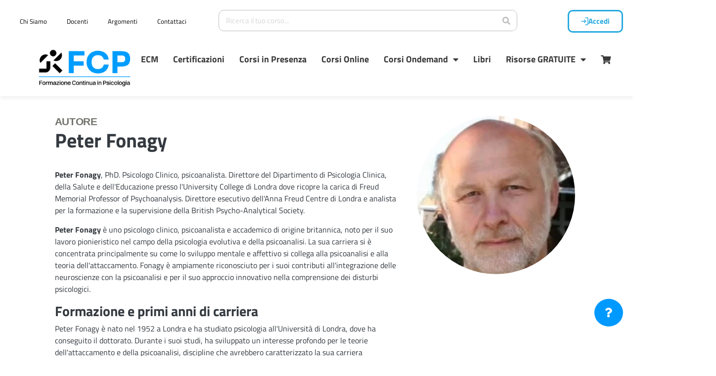

--- FILE ---
content_type: text/html; charset=UTF-8
request_url: https://formazionecontinuainpsicologia.it/autore/peter-fonagy/
body_size: 53464
content:
<!DOCTYPE html>
<html lang="it-IT">
<head><meta charset="UTF-8"><script>if(navigator.userAgent.match(/MSIE|Internet Explorer/i)||navigator.userAgent.match(/Trident\/7\..*?rv:11/i)){var href=document.location.href;if(!href.match(/[?&]nowprocket/)){if(href.indexOf("?")==-1){if(href.indexOf("#")==-1){document.location.href=href+"?nowprocket=1"}else{document.location.href=href.replace("#","?nowprocket=1#")}}else{if(href.indexOf("#")==-1){document.location.href=href+"&nowprocket=1"}else{document.location.href=href.replace("#","&nowprocket=1#")}}}}</script><script>(()=>{class RocketLazyLoadScripts{constructor(){this.v="2.0.4",this.userEvents=["keydown","keyup","mousedown","mouseup","mousemove","mouseover","mouseout","touchmove","touchstart","touchend","touchcancel","wheel","click","dblclick","input"],this.attributeEvents=["onblur","onclick","oncontextmenu","ondblclick","onfocus","onmousedown","onmouseenter","onmouseleave","onmousemove","onmouseout","onmouseover","onmouseup","onmousewheel","onscroll","onsubmit"]}async t(){this.i(),this.o(),/iP(ad|hone)/.test(navigator.userAgent)&&this.h(),this.u(),this.l(this),this.m(),this.k(this),this.p(this),this._(),await Promise.all([this.R(),this.L()]),this.lastBreath=Date.now(),this.S(this),this.P(),this.D(),this.O(),this.M(),await this.C(this.delayedScripts.normal),await this.C(this.delayedScripts.defer),await this.C(this.delayedScripts.async),await this.T(),await this.F(),await this.j(),await this.A(),window.dispatchEvent(new Event("rocket-allScriptsLoaded")),this.everythingLoaded=!0,this.lastTouchEnd&&await new Promise(t=>setTimeout(t,500-Date.now()+this.lastTouchEnd)),this.I(),this.H(),this.U(),this.W()}i(){this.CSPIssue=sessionStorage.getItem("rocketCSPIssue"),document.addEventListener("securitypolicyviolation",t=>{this.CSPIssue||"script-src-elem"!==t.violatedDirective||"data"!==t.blockedURI||(this.CSPIssue=!0,sessionStorage.setItem("rocketCSPIssue",!0))},{isRocket:!0})}o(){window.addEventListener("pageshow",t=>{this.persisted=t.persisted,this.realWindowLoadedFired=!0},{isRocket:!0}),window.addEventListener("pagehide",()=>{this.onFirstUserAction=null},{isRocket:!0})}h(){let t;function e(e){t=e}window.addEventListener("touchstart",e,{isRocket:!0}),window.addEventListener("touchend",function i(o){o.changedTouches[0]&&t.changedTouches[0]&&Math.abs(o.changedTouches[0].pageX-t.changedTouches[0].pageX)<10&&Math.abs(o.changedTouches[0].pageY-t.changedTouches[0].pageY)<10&&o.timeStamp-t.timeStamp<200&&(window.removeEventListener("touchstart",e,{isRocket:!0}),window.removeEventListener("touchend",i,{isRocket:!0}),"INPUT"===o.target.tagName&&"text"===o.target.type||(o.target.dispatchEvent(new TouchEvent("touchend",{target:o.target,bubbles:!0})),o.target.dispatchEvent(new MouseEvent("mouseover",{target:o.target,bubbles:!0})),o.target.dispatchEvent(new PointerEvent("click",{target:o.target,bubbles:!0,cancelable:!0,detail:1,clientX:o.changedTouches[0].clientX,clientY:o.changedTouches[0].clientY})),event.preventDefault()))},{isRocket:!0})}q(t){this.userActionTriggered||("mousemove"!==t.type||this.firstMousemoveIgnored?"keyup"===t.type||"mouseover"===t.type||"mouseout"===t.type||(this.userActionTriggered=!0,this.onFirstUserAction&&this.onFirstUserAction()):this.firstMousemoveIgnored=!0),"click"===t.type&&t.preventDefault(),t.stopPropagation(),t.stopImmediatePropagation(),"touchstart"===this.lastEvent&&"touchend"===t.type&&(this.lastTouchEnd=Date.now()),"click"===t.type&&(this.lastTouchEnd=0),this.lastEvent=t.type,t.composedPath&&t.composedPath()[0].getRootNode()instanceof ShadowRoot&&(t.rocketTarget=t.composedPath()[0]),this.savedUserEvents.push(t)}u(){this.savedUserEvents=[],this.userEventHandler=this.q.bind(this),this.userEvents.forEach(t=>window.addEventListener(t,this.userEventHandler,{passive:!1,isRocket:!0})),document.addEventListener("visibilitychange",this.userEventHandler,{isRocket:!0})}U(){this.userEvents.forEach(t=>window.removeEventListener(t,this.userEventHandler,{passive:!1,isRocket:!0})),document.removeEventListener("visibilitychange",this.userEventHandler,{isRocket:!0}),this.savedUserEvents.forEach(t=>{(t.rocketTarget||t.target).dispatchEvent(new window[t.constructor.name](t.type,t))})}m(){const t="return false",e=Array.from(this.attributeEvents,t=>"data-rocket-"+t),i="["+this.attributeEvents.join("],[")+"]",o="[data-rocket-"+this.attributeEvents.join("],[data-rocket-")+"]",s=(e,i,o)=>{o&&o!==t&&(e.setAttribute("data-rocket-"+i,o),e["rocket"+i]=new Function("event",o),e.setAttribute(i,t))};new MutationObserver(t=>{for(const n of t)"attributes"===n.type&&(n.attributeName.startsWith("data-rocket-")||this.everythingLoaded?n.attributeName.startsWith("data-rocket-")&&this.everythingLoaded&&this.N(n.target,n.attributeName.substring(12)):s(n.target,n.attributeName,n.target.getAttribute(n.attributeName))),"childList"===n.type&&n.addedNodes.forEach(t=>{if(t.nodeType===Node.ELEMENT_NODE)if(this.everythingLoaded)for(const i of[t,...t.querySelectorAll(o)])for(const t of i.getAttributeNames())e.includes(t)&&this.N(i,t.substring(12));else for(const e of[t,...t.querySelectorAll(i)])for(const t of e.getAttributeNames())this.attributeEvents.includes(t)&&s(e,t,e.getAttribute(t))})}).observe(document,{subtree:!0,childList:!0,attributeFilter:[...this.attributeEvents,...e]})}I(){this.attributeEvents.forEach(t=>{document.querySelectorAll("[data-rocket-"+t+"]").forEach(e=>{this.N(e,t)})})}N(t,e){const i=t.getAttribute("data-rocket-"+e);i&&(t.setAttribute(e,i),t.removeAttribute("data-rocket-"+e))}k(t){Object.defineProperty(HTMLElement.prototype,"onclick",{get(){return this.rocketonclick||null},set(e){this.rocketonclick=e,this.setAttribute(t.everythingLoaded?"onclick":"data-rocket-onclick","this.rocketonclick(event)")}})}S(t){function e(e,i){let o=e[i];e[i]=null,Object.defineProperty(e,i,{get:()=>o,set(s){t.everythingLoaded?o=s:e["rocket"+i]=o=s}})}e(document,"onreadystatechange"),e(window,"onload"),e(window,"onpageshow");try{Object.defineProperty(document,"readyState",{get:()=>t.rocketReadyState,set(e){t.rocketReadyState=e},configurable:!0}),document.readyState="loading"}catch(t){console.log("WPRocket DJE readyState conflict, bypassing")}}l(t){this.originalAddEventListener=EventTarget.prototype.addEventListener,this.originalRemoveEventListener=EventTarget.prototype.removeEventListener,this.savedEventListeners=[],EventTarget.prototype.addEventListener=function(e,i,o){o&&o.isRocket||!t.B(e,this)&&!t.userEvents.includes(e)||t.B(e,this)&&!t.userActionTriggered||e.startsWith("rocket-")||t.everythingLoaded?t.originalAddEventListener.call(this,e,i,o):(t.savedEventListeners.push({target:this,remove:!1,type:e,func:i,options:o}),"mouseenter"!==e&&"mouseleave"!==e||t.originalAddEventListener.call(this,e,t.savedUserEvents.push,o))},EventTarget.prototype.removeEventListener=function(e,i,o){o&&o.isRocket||!t.B(e,this)&&!t.userEvents.includes(e)||t.B(e,this)&&!t.userActionTriggered||e.startsWith("rocket-")||t.everythingLoaded?t.originalRemoveEventListener.call(this,e,i,o):t.savedEventListeners.push({target:this,remove:!0,type:e,func:i,options:o})}}J(t,e){this.savedEventListeners=this.savedEventListeners.filter(i=>{let o=i.type,s=i.target||window;return e!==o||t!==s||(this.B(o,s)&&(i.type="rocket-"+o),this.$(i),!1)})}H(){EventTarget.prototype.addEventListener=this.originalAddEventListener,EventTarget.prototype.removeEventListener=this.originalRemoveEventListener,this.savedEventListeners.forEach(t=>this.$(t))}$(t){t.remove?this.originalRemoveEventListener.call(t.target,t.type,t.func,t.options):this.originalAddEventListener.call(t.target,t.type,t.func,t.options)}p(t){let e;function i(e){return t.everythingLoaded?e:e.split(" ").map(t=>"load"===t||t.startsWith("load.")?"rocket-jquery-load":t).join(" ")}function o(o){function s(e){const s=o.fn[e];o.fn[e]=o.fn.init.prototype[e]=function(){return this[0]===window&&t.userActionTriggered&&("string"==typeof arguments[0]||arguments[0]instanceof String?arguments[0]=i(arguments[0]):"object"==typeof arguments[0]&&Object.keys(arguments[0]).forEach(t=>{const e=arguments[0][t];delete arguments[0][t],arguments[0][i(t)]=e})),s.apply(this,arguments),this}}if(o&&o.fn&&!t.allJQueries.includes(o)){const e={DOMContentLoaded:[],"rocket-DOMContentLoaded":[]};for(const t in e)document.addEventListener(t,()=>{e[t].forEach(t=>t())},{isRocket:!0});o.fn.ready=o.fn.init.prototype.ready=function(i){function s(){parseInt(o.fn.jquery)>2?setTimeout(()=>i.bind(document)(o)):i.bind(document)(o)}return"function"==typeof i&&(t.realDomReadyFired?!t.userActionTriggered||t.fauxDomReadyFired?s():e["rocket-DOMContentLoaded"].push(s):e.DOMContentLoaded.push(s)),o([])},s("on"),s("one"),s("off"),t.allJQueries.push(o)}e=o}t.allJQueries=[],o(window.jQuery),Object.defineProperty(window,"jQuery",{get:()=>e,set(t){o(t)}})}P(){const t=new Map;document.write=document.writeln=function(e){const i=document.currentScript,o=document.createRange(),s=i.parentElement;let n=t.get(i);void 0===n&&(n=i.nextSibling,t.set(i,n));const c=document.createDocumentFragment();o.setStart(c,0),c.appendChild(o.createContextualFragment(e)),s.insertBefore(c,n)}}async R(){return new Promise(t=>{this.userActionTriggered?t():this.onFirstUserAction=t})}async L(){return new Promise(t=>{document.addEventListener("DOMContentLoaded",()=>{this.realDomReadyFired=!0,t()},{isRocket:!0})})}async j(){return this.realWindowLoadedFired?Promise.resolve():new Promise(t=>{window.addEventListener("load",t,{isRocket:!0})})}M(){this.pendingScripts=[];this.scriptsMutationObserver=new MutationObserver(t=>{for(const e of t)e.addedNodes.forEach(t=>{"SCRIPT"!==t.tagName||t.noModule||t.isWPRocket||this.pendingScripts.push({script:t,promise:new Promise(e=>{const i=()=>{const i=this.pendingScripts.findIndex(e=>e.script===t);i>=0&&this.pendingScripts.splice(i,1),e()};t.addEventListener("load",i,{isRocket:!0}),t.addEventListener("error",i,{isRocket:!0}),setTimeout(i,1e3)})})})}),this.scriptsMutationObserver.observe(document,{childList:!0,subtree:!0})}async F(){await this.X(),this.pendingScripts.length?(await this.pendingScripts[0].promise,await this.F()):this.scriptsMutationObserver.disconnect()}D(){this.delayedScripts={normal:[],async:[],defer:[]},document.querySelectorAll("script[type$=rocketlazyloadscript]").forEach(t=>{t.hasAttribute("data-rocket-src")?t.hasAttribute("async")&&!1!==t.async?this.delayedScripts.async.push(t):t.hasAttribute("defer")&&!1!==t.defer||"module"===t.getAttribute("data-rocket-type")?this.delayedScripts.defer.push(t):this.delayedScripts.normal.push(t):this.delayedScripts.normal.push(t)})}async _(){await this.L();let t=[];document.querySelectorAll("script[type$=rocketlazyloadscript][data-rocket-src]").forEach(e=>{let i=e.getAttribute("data-rocket-src");if(i&&!i.startsWith("data:")){i.startsWith("//")&&(i=location.protocol+i);try{const o=new URL(i).origin;o!==location.origin&&t.push({src:o,crossOrigin:e.crossOrigin||"module"===e.getAttribute("data-rocket-type")})}catch(t){}}}),t=[...new Map(t.map(t=>[JSON.stringify(t),t])).values()],this.Y(t,"preconnect")}async G(t){if(await this.K(),!0!==t.noModule||!("noModule"in HTMLScriptElement.prototype))return new Promise(e=>{let i;function o(){(i||t).setAttribute("data-rocket-status","executed"),e()}try{if(navigator.userAgent.includes("Firefox/")||""===navigator.vendor||this.CSPIssue)i=document.createElement("script"),[...t.attributes].forEach(t=>{let e=t.nodeName;"type"!==e&&("data-rocket-type"===e&&(e="type"),"data-rocket-src"===e&&(e="src"),i.setAttribute(e,t.nodeValue))}),t.text&&(i.text=t.text),t.nonce&&(i.nonce=t.nonce),i.hasAttribute("src")?(i.addEventListener("load",o,{isRocket:!0}),i.addEventListener("error",()=>{i.setAttribute("data-rocket-status","failed-network"),e()},{isRocket:!0}),setTimeout(()=>{i.isConnected||e()},1)):(i.text=t.text,o()),i.isWPRocket=!0,t.parentNode.replaceChild(i,t);else{const i=t.getAttribute("data-rocket-type"),s=t.getAttribute("data-rocket-src");i?(t.type=i,t.removeAttribute("data-rocket-type")):t.removeAttribute("type"),t.addEventListener("load",o,{isRocket:!0}),t.addEventListener("error",i=>{this.CSPIssue&&i.target.src.startsWith("data:")?(console.log("WPRocket: CSP fallback activated"),t.removeAttribute("src"),this.G(t).then(e)):(t.setAttribute("data-rocket-status","failed-network"),e())},{isRocket:!0}),s?(t.fetchPriority="high",t.removeAttribute("data-rocket-src"),t.src=s):t.src="data:text/javascript;base64,"+window.btoa(unescape(encodeURIComponent(t.text)))}}catch(i){t.setAttribute("data-rocket-status","failed-transform"),e()}});t.setAttribute("data-rocket-status","skipped")}async C(t){const e=t.shift();return e?(e.isConnected&&await this.G(e),this.C(t)):Promise.resolve()}O(){this.Y([...this.delayedScripts.normal,...this.delayedScripts.defer,...this.delayedScripts.async],"preload")}Y(t,e){this.trash=this.trash||[];let i=!0;var o=document.createDocumentFragment();t.forEach(t=>{const s=t.getAttribute&&t.getAttribute("data-rocket-src")||t.src;if(s&&!s.startsWith("data:")){const n=document.createElement("link");n.href=s,n.rel=e,"preconnect"!==e&&(n.as="script",n.fetchPriority=i?"high":"low"),t.getAttribute&&"module"===t.getAttribute("data-rocket-type")&&(n.crossOrigin=!0),t.crossOrigin&&(n.crossOrigin=t.crossOrigin),t.integrity&&(n.integrity=t.integrity),t.nonce&&(n.nonce=t.nonce),o.appendChild(n),this.trash.push(n),i=!1}}),document.head.appendChild(o)}W(){this.trash.forEach(t=>t.remove())}async T(){try{document.readyState="interactive"}catch(t){}this.fauxDomReadyFired=!0;try{await this.K(),this.J(document,"readystatechange"),document.dispatchEvent(new Event("rocket-readystatechange")),await this.K(),document.rocketonreadystatechange&&document.rocketonreadystatechange(),await this.K(),this.J(document,"DOMContentLoaded"),document.dispatchEvent(new Event("rocket-DOMContentLoaded")),await this.K(),this.J(window,"DOMContentLoaded"),window.dispatchEvent(new Event("rocket-DOMContentLoaded"))}catch(t){console.error(t)}}async A(){try{document.readyState="complete"}catch(t){}try{await this.K(),this.J(document,"readystatechange"),document.dispatchEvent(new Event("rocket-readystatechange")),await this.K(),document.rocketonreadystatechange&&document.rocketonreadystatechange(),await this.K(),this.J(window,"load"),window.dispatchEvent(new Event("rocket-load")),await this.K(),window.rocketonload&&window.rocketonload(),await this.K(),this.allJQueries.forEach(t=>t(window).trigger("rocket-jquery-load")),await this.K(),this.J(window,"pageshow");const t=new Event("rocket-pageshow");t.persisted=this.persisted,window.dispatchEvent(t),await this.K(),window.rocketonpageshow&&window.rocketonpageshow({persisted:this.persisted})}catch(t){console.error(t)}}async K(){Date.now()-this.lastBreath>45&&(await this.X(),this.lastBreath=Date.now())}async X(){return document.hidden?new Promise(t=>setTimeout(t)):new Promise(t=>requestAnimationFrame(t))}B(t,e){return e===document&&"readystatechange"===t||(e===document&&"DOMContentLoaded"===t||(e===window&&"DOMContentLoaded"===t||(e===window&&"load"===t||e===window&&"pageshow"===t)))}static run(){(new RocketLazyLoadScripts).t()}}RocketLazyLoadScripts.run()})();</script>
	
	<meta name="viewport" content="width=device-width, initial-scale=1.0, viewport-fit=cover" />		<meta name='robots' content='index, follow, max-image-preview:large, max-snippet:-1, max-video-preview:-1' />
	<style>img:is([sizes="auto" i], [sizes^="auto," i]) { contain-intrinsic-size: 3000px 1500px }</style>
	    <!-- Start Set Consent Defaults -->
    <script type="rocketlazyloadscript">
        window.dataLayer = window.dataLayer || [];
        function gtag(){dataLayer.push(arguments);}
        gtag('consent','default',{
            'ad_storage':'denied',
            'analytics_storage':'denied',
            'ad_user_data':'denied',
            'ad_personalization':'denied',
            'personalization_storage':'denied',
            'functionality_storage':'granted',
            'security_storage':'granted',
            'wait_for_update': 500
        });
        gtag("set", "ads_data_redaction", true);
    </script>
    <!-- Start Osano -->
    <script type="rocketlazyloadscript" data-rocket-src="https://cmp.osano.com/otbosoxHAQ/9d64d123-3f73-4482-8b49-c2d800d8eb18/osano.js"></script>
    <!-- This site has installed PayPal for WooCommerce v4.6.3 - https://www.angelleye.com/product/woocommerce-paypal-plugin/ -->

	<!-- This site is optimized with the Yoast SEO plugin v26.2 - https://yoast.com/wordpress/plugins/seo/ -->
	<title>Peter Fonagy - FCP - Formazione Continua in Psicologia</title>
<link crossorigin data-rocket-preconnect href="https://cdn.jsdelivr.net" rel="preconnect">
<link crossorigin data-rocket-preconnect href="https://use.fontawesome.com" rel="preconnect">
<link crossorigin data-rocket-preconnect href="https://cdnjs.cloudflare.com" rel="preconnect">
	<meta name="description" content="Peter Fonagy, PhD. Psicologo Clinico e psicoanalista. La sua esperienza clinica è centrata su: disturbo borderline, violenza e attaccamenti" />
	<link rel="canonical" href="https://formazionecontinuainpsicologia.it/autore/peter-fonagy/" />
	<meta property="og:locale" content="it_IT" />
	<meta property="og:type" content="article" />
	<meta property="og:title" content="Peter Fonagy - FCP - Formazione Continua in Psicologia" />
	<meta property="og:description" content="Peter Fonagy, PhD. Psicologo Clinico e psicoanalista. La sua esperienza clinica è centrata su: disturbo borderline, violenza e attaccamenti" />
	<meta property="og:url" content="https://formazionecontinuainpsicologia.it/autore/peter-fonagy/" />
	<meta property="og:site_name" content="FCP - Formazione Continua in Psicologia" />
	<meta property="article:publisher" content="https://www.facebook.com/marketing.psicologo.psicoterapeuta" />
	<meta property="article:modified_time" content="2024-12-27T18:36:04+00:00" />
	<meta property="og:image" content="https://formazionecontinuainpsicologia.it/wp-content/uploads/2021/04/peter-fonagy.jpeg" />
	<meta property="og:image:width" content="320" />
	<meta property="og:image:height" content="320" />
	<meta property="og:image:type" content="image/jpeg" />
	<meta name="twitter:card" content="summary_large_image" />
	<meta name="twitter:site" content="@Psico_A_Lavoro" />
	<script type="application/ld+json" class="yoast-schema-graph">{"@context":"https://schema.org","@graph":[{"@type":"WebPage","@id":"https://formazionecontinuainpsicologia.it/autore/peter-fonagy/","url":"https://formazionecontinuainpsicologia.it/autore/peter-fonagy/","name":"Peter Fonagy - FCP - Formazione Continua in Psicologia","isPartOf":{"@id":"https://formazionecontinuainpsicologia.it/#website"},"primaryImageOfPage":{"@id":"https://formazionecontinuainpsicologia.it/autore/peter-fonagy/#primaryimage"},"image":{"@id":"https://formazionecontinuainpsicologia.it/autore/peter-fonagy/#primaryimage"},"thumbnailUrl":"https://formazionecontinuainpsicologia.it/wp-content/uploads/2021/04/peter-fonagy.jpeg","datePublished":"2021-04-22T12:49:22+00:00","dateModified":"2024-12-27T18:36:04+00:00","description":"Peter Fonagy, PhD. Psicologo Clinico e psicoanalista. La sua esperienza clinica è centrata su: disturbo borderline, violenza e attaccamenti","breadcrumb":{"@id":"https://formazionecontinuainpsicologia.it/autore/peter-fonagy/#breadcrumb"},"inLanguage":"it-IT","potentialAction":[{"@type":"ReadAction","target":["https://formazionecontinuainpsicologia.it/autore/peter-fonagy/"]}]},{"@type":"ImageObject","inLanguage":"it-IT","@id":"https://formazionecontinuainpsicologia.it/autore/peter-fonagy/#primaryimage","url":"https://formazionecontinuainpsicologia.it/wp-content/uploads/2021/04/peter-fonagy.jpeg","contentUrl":"https://formazionecontinuainpsicologia.it/wp-content/uploads/2021/04/peter-fonagy.jpeg","width":320,"height":320,"caption":"peter fonagy"},{"@type":"BreadcrumbList","@id":"https://formazionecontinuainpsicologia.it/autore/peter-fonagy/#breadcrumb","itemListElement":[{"@type":"ListItem","position":1,"name":"FCP","item":"https://formazionecontinuainpsicologia.it/"},{"@type":"ListItem","position":2,"name":"Autori","item":"https://formazionecontinuainpsicologia.it/autore/"},{"@type":"ListItem","position":3,"name":"Peter Fonagy"}]},{"@type":"WebSite","@id":"https://formazionecontinuainpsicologia.it/#website","url":"https://formazionecontinuainpsicologia.it/","name":"FCP - Formazione Continua in Psicologia","description":"La formazione e l’aggiornamento continuo online in Psicologia, dove poter trovare tutte le conoscenze, gli strumenti e le competenze utili ad avviare il tuo progetto professionale ed a farlo crescere con successo e soddisfazione","publisher":{"@id":"https://formazionecontinuainpsicologia.it/#organization"},"potentialAction":[{"@type":"SearchAction","target":{"@type":"EntryPoint","urlTemplate":"https://formazionecontinuainpsicologia.it/?s={search_term_string}"},"query-input":{"@type":"PropertyValueSpecification","valueRequired":true,"valueName":"search_term_string"}}],"inLanguage":"it-IT"},{"@type":"Organization","@id":"https://formazionecontinuainpsicologia.it/#organization","name":"Liquid Plan srl","url":"https://formazionecontinuainpsicologia.it/","logo":{"@type":"ImageObject","inLanguage":"it-IT","@id":"https://formazionecontinuainpsicologia.it/#/schema/logo/image/","url":"https://media.formazionecontinuainpsicologia.it/wp-content/uploads/2020/09/20132048/logo-formazione-in-psicologia.jpg","contentUrl":"https://media.formazionecontinuainpsicologia.it/wp-content/uploads/2020/09/20132048/logo-formazione-in-psicologia.jpg","width":280,"height":106,"caption":"Liquid Plan srl"},"image":{"@id":"https://formazionecontinuainpsicologia.it/#/schema/logo/image/"},"sameAs":["https://www.facebook.com/marketing.psicologo.psicoterapeuta","https://x.com/Psico_A_Lavoro","http://www.linkedin.com/groups/Psicologi-Lavoro-Tutto-avvio-sviluppo-4432050"]}]}</script>
	<!-- / Yoast SEO plugin. -->


<link rel='dns-prefetch' href='//cdnjs.cloudflare.com' />
<link rel='dns-prefetch' href='//cdn.jsdelivr.net' />
<link rel='dns-prefetch' href='//use.fontawesome.com' />
<link href='https://cdn.formazionecontinuainpsicologia.it' rel='preconnect' />
<link href='https://cdn.jsdelivr.net' crossorigin='anonymous' rel='preconnect' />
<link href='https://use.fontawesome.com' crossorigin='anonymous' rel='preconnect' />
<link rel="alternate" type="application/rss+xml" title="FCP - Formazione Continua in Psicologia &raquo; Feed" href="https://formazionecontinuainpsicologia.it/feed/" />
<link rel="alternate" type="application/rss+xml" title="FCP - Formazione Continua in Psicologia &raquo; Feed dei commenti" href="https://formazionecontinuainpsicologia.it/comments/feed/" />
<style id='wp-emoji-styles-inline-css' type='text/css'>

	img.wp-smiley, img.emoji {
		display: inline !important;
		border: none !important;
		box-shadow: none !important;
		height: 1em !important;
		width: 1em !important;
		margin: 0 0.07em !important;
		vertical-align: -0.1em !important;
		background: none !important;
		padding: 0 !important;
	}
</style>
<link rel='stylesheet' id='wp-block-library-css' href='https://formazionecontinuainpsicologia.it/wp-includes/css/dist/block-library/style.min.css?ver=4fda5560f4d67e22f4d110d71cfb80ca' type='text/css' media='all' />
<style id='classic-theme-styles-inline-css' type='text/css'>
/*! This file is auto-generated */
.wp-block-button__link{color:#fff;background-color:#32373c;border-radius:9999px;box-shadow:none;text-decoration:none;padding:calc(.667em + 2px) calc(1.333em + 2px);font-size:1.125em}.wp-block-file__button{background:#32373c;color:#fff;text-decoration:none}
</style>
<link rel='stylesheet' id='ion.range-slider-css' href='https://formazionecontinuainpsicologia.it/wp-content/plugins/yith-woocommerce-ajax-product-filter-premium/assets/css/ion.range-slider.css?ver=2.3.1' type='text/css' media='all' />
<link rel='stylesheet' id='yith-wcan-shortcodes-css' href='https://formazionecontinuainpsicologia.it/wp-content/plugins/yith-woocommerce-ajax-product-filter-premium/assets/css/shortcodes.css?ver=5.15.1' type='text/css' media='all' />
<style id='yith-wcan-shortcodes-inline-css' type='text/css'>
:root{
	--yith-wcan-filters_colors_titles: #434343;
	--yith-wcan-filters_colors_background: #FFFFFF;
	--yith-wcan-filters_colors_accent: #A7144C;
	--yith-wcan-filters_colors_accent_r: 167;
	--yith-wcan-filters_colors_accent_g: 20;
	--yith-wcan-filters_colors_accent_b: 76;
	--yith-wcan-color_swatches_border_radius: 100%;
	--yith-wcan-color_swatches_size: 30px;
	--yith-wcan-labels_style_background: #FFFFFF;
	--yith-wcan-labels_style_background_hover: #A7144C;
	--yith-wcan-labels_style_background_active: #A7144C;
	--yith-wcan-labels_style_text: #434343;
	--yith-wcan-labels_style_text_hover: #FFFFFF;
	--yith-wcan-labels_style_text_active: #FFFFFF;
	--yith-wcan-anchors_style_text: #434343;
	--yith-wcan-anchors_style_text_hover: #A7144C;
	--yith-wcan-anchors_style_text_active: #A7144C;
}
</style>
<style id='global-styles-inline-css' type='text/css'>
:root{--wp--preset--aspect-ratio--square: 1;--wp--preset--aspect-ratio--4-3: 4/3;--wp--preset--aspect-ratio--3-4: 3/4;--wp--preset--aspect-ratio--3-2: 3/2;--wp--preset--aspect-ratio--2-3: 2/3;--wp--preset--aspect-ratio--16-9: 16/9;--wp--preset--aspect-ratio--9-16: 9/16;--wp--preset--color--black: #000000;--wp--preset--color--cyan-bluish-gray: #abb8c3;--wp--preset--color--white: #ffffff;--wp--preset--color--pale-pink: #f78da7;--wp--preset--color--vivid-red: #cf2e2e;--wp--preset--color--luminous-vivid-orange: #ff6900;--wp--preset--color--luminous-vivid-amber: #fcb900;--wp--preset--color--light-green-cyan: #7bdcb5;--wp--preset--color--vivid-green-cyan: #00d084;--wp--preset--color--pale-cyan-blue: #8ed1fc;--wp--preset--color--vivid-cyan-blue: #0693e3;--wp--preset--color--vivid-purple: #9b51e0;--wp--preset--gradient--vivid-cyan-blue-to-vivid-purple: linear-gradient(135deg,rgba(6,147,227,1) 0%,rgb(155,81,224) 100%);--wp--preset--gradient--light-green-cyan-to-vivid-green-cyan: linear-gradient(135deg,rgb(122,220,180) 0%,rgb(0,208,130) 100%);--wp--preset--gradient--luminous-vivid-amber-to-luminous-vivid-orange: linear-gradient(135deg,rgba(252,185,0,1) 0%,rgba(255,105,0,1) 100%);--wp--preset--gradient--luminous-vivid-orange-to-vivid-red: linear-gradient(135deg,rgba(255,105,0,1) 0%,rgb(207,46,46) 100%);--wp--preset--gradient--very-light-gray-to-cyan-bluish-gray: linear-gradient(135deg,rgb(238,238,238) 0%,rgb(169,184,195) 100%);--wp--preset--gradient--cool-to-warm-spectrum: linear-gradient(135deg,rgb(74,234,220) 0%,rgb(151,120,209) 20%,rgb(207,42,186) 40%,rgb(238,44,130) 60%,rgb(251,105,98) 80%,rgb(254,248,76) 100%);--wp--preset--gradient--blush-light-purple: linear-gradient(135deg,rgb(255,206,236) 0%,rgb(152,150,240) 100%);--wp--preset--gradient--blush-bordeaux: linear-gradient(135deg,rgb(254,205,165) 0%,rgb(254,45,45) 50%,rgb(107,0,62) 100%);--wp--preset--gradient--luminous-dusk: linear-gradient(135deg,rgb(255,203,112) 0%,rgb(199,81,192) 50%,rgb(65,88,208) 100%);--wp--preset--gradient--pale-ocean: linear-gradient(135deg,rgb(255,245,203) 0%,rgb(182,227,212) 50%,rgb(51,167,181) 100%);--wp--preset--gradient--electric-grass: linear-gradient(135deg,rgb(202,248,128) 0%,rgb(113,206,126) 100%);--wp--preset--gradient--midnight: linear-gradient(135deg,rgb(2,3,129) 0%,rgb(40,116,252) 100%);--wp--preset--font-size--small: 13px;--wp--preset--font-size--medium: 20px;--wp--preset--font-size--large: 36px;--wp--preset--font-size--x-large: 42px;--wp--preset--spacing--20: 0.44rem;--wp--preset--spacing--30: 0.67rem;--wp--preset--spacing--40: 1rem;--wp--preset--spacing--50: 1.5rem;--wp--preset--spacing--60: 2.25rem;--wp--preset--spacing--70: 3.38rem;--wp--preset--spacing--80: 5.06rem;--wp--preset--shadow--natural: 6px 6px 9px rgba(0, 0, 0, 0.2);--wp--preset--shadow--deep: 12px 12px 50px rgba(0, 0, 0, 0.4);--wp--preset--shadow--sharp: 6px 6px 0px rgba(0, 0, 0, 0.2);--wp--preset--shadow--outlined: 6px 6px 0px -3px rgba(255, 255, 255, 1), 6px 6px rgba(0, 0, 0, 1);--wp--preset--shadow--crisp: 6px 6px 0px rgba(0, 0, 0, 1);}:where(.is-layout-flex){gap: 0.5em;}:where(.is-layout-grid){gap: 0.5em;}body .is-layout-flex{display: flex;}.is-layout-flex{flex-wrap: wrap;align-items: center;}.is-layout-flex > :is(*, div){margin: 0;}body .is-layout-grid{display: grid;}.is-layout-grid > :is(*, div){margin: 0;}:where(.wp-block-columns.is-layout-flex){gap: 2em;}:where(.wp-block-columns.is-layout-grid){gap: 2em;}:where(.wp-block-post-template.is-layout-flex){gap: 1.25em;}:where(.wp-block-post-template.is-layout-grid){gap: 1.25em;}.has-black-color{color: var(--wp--preset--color--black) !important;}.has-cyan-bluish-gray-color{color: var(--wp--preset--color--cyan-bluish-gray) !important;}.has-white-color{color: var(--wp--preset--color--white) !important;}.has-pale-pink-color{color: var(--wp--preset--color--pale-pink) !important;}.has-vivid-red-color{color: var(--wp--preset--color--vivid-red) !important;}.has-luminous-vivid-orange-color{color: var(--wp--preset--color--luminous-vivid-orange) !important;}.has-luminous-vivid-amber-color{color: var(--wp--preset--color--luminous-vivid-amber) !important;}.has-light-green-cyan-color{color: var(--wp--preset--color--light-green-cyan) !important;}.has-vivid-green-cyan-color{color: var(--wp--preset--color--vivid-green-cyan) !important;}.has-pale-cyan-blue-color{color: var(--wp--preset--color--pale-cyan-blue) !important;}.has-vivid-cyan-blue-color{color: var(--wp--preset--color--vivid-cyan-blue) !important;}.has-vivid-purple-color{color: var(--wp--preset--color--vivid-purple) !important;}.has-black-background-color{background-color: var(--wp--preset--color--black) !important;}.has-cyan-bluish-gray-background-color{background-color: var(--wp--preset--color--cyan-bluish-gray) !important;}.has-white-background-color{background-color: var(--wp--preset--color--white) !important;}.has-pale-pink-background-color{background-color: var(--wp--preset--color--pale-pink) !important;}.has-vivid-red-background-color{background-color: var(--wp--preset--color--vivid-red) !important;}.has-luminous-vivid-orange-background-color{background-color: var(--wp--preset--color--luminous-vivid-orange) !important;}.has-luminous-vivid-amber-background-color{background-color: var(--wp--preset--color--luminous-vivid-amber) !important;}.has-light-green-cyan-background-color{background-color: var(--wp--preset--color--light-green-cyan) !important;}.has-vivid-green-cyan-background-color{background-color: var(--wp--preset--color--vivid-green-cyan) !important;}.has-pale-cyan-blue-background-color{background-color: var(--wp--preset--color--pale-cyan-blue) !important;}.has-vivid-cyan-blue-background-color{background-color: var(--wp--preset--color--vivid-cyan-blue) !important;}.has-vivid-purple-background-color{background-color: var(--wp--preset--color--vivid-purple) !important;}.has-black-border-color{border-color: var(--wp--preset--color--black) !important;}.has-cyan-bluish-gray-border-color{border-color: var(--wp--preset--color--cyan-bluish-gray) !important;}.has-white-border-color{border-color: var(--wp--preset--color--white) !important;}.has-pale-pink-border-color{border-color: var(--wp--preset--color--pale-pink) !important;}.has-vivid-red-border-color{border-color: var(--wp--preset--color--vivid-red) !important;}.has-luminous-vivid-orange-border-color{border-color: var(--wp--preset--color--luminous-vivid-orange) !important;}.has-luminous-vivid-amber-border-color{border-color: var(--wp--preset--color--luminous-vivid-amber) !important;}.has-light-green-cyan-border-color{border-color: var(--wp--preset--color--light-green-cyan) !important;}.has-vivid-green-cyan-border-color{border-color: var(--wp--preset--color--vivid-green-cyan) !important;}.has-pale-cyan-blue-border-color{border-color: var(--wp--preset--color--pale-cyan-blue) !important;}.has-vivid-cyan-blue-border-color{border-color: var(--wp--preset--color--vivid-cyan-blue) !important;}.has-vivid-purple-border-color{border-color: var(--wp--preset--color--vivid-purple) !important;}.has-vivid-cyan-blue-to-vivid-purple-gradient-background{background: var(--wp--preset--gradient--vivid-cyan-blue-to-vivid-purple) !important;}.has-light-green-cyan-to-vivid-green-cyan-gradient-background{background: var(--wp--preset--gradient--light-green-cyan-to-vivid-green-cyan) !important;}.has-luminous-vivid-amber-to-luminous-vivid-orange-gradient-background{background: var(--wp--preset--gradient--luminous-vivid-amber-to-luminous-vivid-orange) !important;}.has-luminous-vivid-orange-to-vivid-red-gradient-background{background: var(--wp--preset--gradient--luminous-vivid-orange-to-vivid-red) !important;}.has-very-light-gray-to-cyan-bluish-gray-gradient-background{background: var(--wp--preset--gradient--very-light-gray-to-cyan-bluish-gray) !important;}.has-cool-to-warm-spectrum-gradient-background{background: var(--wp--preset--gradient--cool-to-warm-spectrum) !important;}.has-blush-light-purple-gradient-background{background: var(--wp--preset--gradient--blush-light-purple) !important;}.has-blush-bordeaux-gradient-background{background: var(--wp--preset--gradient--blush-bordeaux) !important;}.has-luminous-dusk-gradient-background{background: var(--wp--preset--gradient--luminous-dusk) !important;}.has-pale-ocean-gradient-background{background: var(--wp--preset--gradient--pale-ocean) !important;}.has-electric-grass-gradient-background{background: var(--wp--preset--gradient--electric-grass) !important;}.has-midnight-gradient-background{background: var(--wp--preset--gradient--midnight) !important;}.has-small-font-size{font-size: var(--wp--preset--font-size--small) !important;}.has-medium-font-size{font-size: var(--wp--preset--font-size--medium) !important;}.has-large-font-size{font-size: var(--wp--preset--font-size--large) !important;}.has-x-large-font-size{font-size: var(--wp--preset--font-size--x-large) !important;}
:where(.wp-block-post-template.is-layout-flex){gap: 1.25em;}:where(.wp-block-post-template.is-layout-grid){gap: 1.25em;}
:where(.wp-block-columns.is-layout-flex){gap: 2em;}:where(.wp-block-columns.is-layout-grid){gap: 2em;}
:root :where(.wp-block-pullquote){font-size: 1.5em;line-height: 1.6;}
</style>
<link rel='stylesheet' id='woocommerce-layout-css' href='https://formazionecontinuainpsicologia.it/wp-content/plugins/woocommerce/assets/css/woocommerce-layout.css?ver=10.3.3' type='text/css' media='all' />
<link rel='stylesheet' id='woocommerce-smallscreen-css' href='https://formazionecontinuainpsicologia.it/wp-content/plugins/woocommerce/assets/css/woocommerce-smallscreen.css?ver=10.3.3' type='text/css' media='only screen and (max-width: 768px)' />
<link rel='stylesheet' id='woocommerce-general-css' href='https://formazionecontinuainpsicologia.it/wp-content/plugins/woocommerce/assets/css/woocommerce.css?ver=10.3.3' type='text/css' media='all' />
<style id='woocommerce-inline-inline-css' type='text/css'>
.woocommerce form .form-row .required { visibility: visible; }
</style>
<link rel='stylesheet' id='brands-styles-css' href='https://formazionecontinuainpsicologia.it/wp-content/plugins/woocommerce/assets/css/brands.css?ver=10.3.3' type='text/css' media='all' />
<link rel='stylesheet' id='se_styles-css' href='https://formazionecontinuainpsicologia.it/wp-content/plugins/smart-search-for-woocommerce/assets/css/se-styles.css?ver=1.0.18' type='text/css' media='' />
<link rel='stylesheet' id='wp-bootstrap-starter-bootstrap-css-css' href='https://cdn.jsdelivr.net/npm/bootstrap@4.3.1/dist/css/bootstrap.min.css?ver=4fda5560f4d67e22f4d110d71cfb80ca' type='text/css' media='all' />
<link rel='stylesheet' id='wp-bootstrap-starter-fontawesome-cdn-css' href='https://use.fontawesome.com/releases/v5.10.2/css/all.css?ver=4fda5560f4d67e22f4d110d71cfb80ca' type='text/css' media='all' />
<link rel='stylesheet' id='wp-bootstrap-starter-style-css' href='https://formazionecontinuainpsicologia.it/wp-content/themes/fcp-liquidplan/style.css?ver=4fda5560f4d67e22f4d110d71cfb80ca' type='text/css' media='all' />
<link rel='stylesheet' id='wp-bootstrap-starter-litera-css' href='https://formazionecontinuainpsicologia.it/wp-content/themes/fcp-liquidplan/inc/assets/css/presets/theme-option/litera.css?ver=4fda5560f4d67e22f4d110d71cfb80ca' type='text/css' media='all' />
<link rel='stylesheet' id='elementor-frontend-css' href='https://formazionecontinuainpsicologia.it/wp-content/plugins/elementor/assets/css/frontend.min.css?ver=3.32.5' type='text/css' media='all' />
<style id='elementor-frontend-inline-css' type='text/css'>
.elementor-kit-1088874{--e-global-color-primary:#6EC1E4;--e-global-color-secondary:#54595F;--e-global-color-text:#7A7A7A;--e-global-color-accent:#61CE70;--e-global-typography-primary-font-family:"Titillium Web";--e-global-typography-primary-font-weight:600;--e-global-typography-secondary-font-family:"Titillium Web";--e-global-typography-secondary-font-weight:400;--e-global-typography-text-font-family:"Titillium Web";--e-global-typography-text-font-weight:400;--e-global-typography-accent-font-family:"Titillium Web";--e-global-typography-accent-font-weight:500;}.elementor-kit-1088874 e-page-transition{background-color:#FFBC7D;}.elementor-section.elementor-section-boxed > .elementor-container{max-width:1140px;}.e-con{--container-max-width:1140px;}.elementor-widget:not(:last-child){--kit-widget-spacing:20px;}.elementor-element{--widgets-spacing:20px 20px;--widgets-spacing-row:20px;--widgets-spacing-column:20px;}{}h1.entry-title{display:var(--page-title-display);}@media(max-width:1024px){.elementor-section.elementor-section-boxed > .elementor-container{max-width:1024px;}.e-con{--container-max-width:1024px;}}@media(max-width:767px){.elementor-section.elementor-section-boxed > .elementor-container{max-width:767px;}.e-con{--container-max-width:767px;}}
.elementor-1637359 .elementor-element.elementor-element-8e7b3d3{--display:flex;--flex-direction:row;--container-widget-width:initial;--container-widget-height:100%;--container-widget-flex-grow:1;--container-widget-align-self:stretch;--flex-wrap-mobile:wrap;--justify-content:center;--gap:0px 0px;--row-gap:0px;--column-gap:0px;}.elementor-1637359 .elementor-element.elementor-element-854c259{--display:flex;--flex-direction:column;--container-widget-width:100%;--container-widget-height:initial;--container-widget-flex-grow:0;--container-widget-align-self:initial;--flex-wrap-mobile:wrap;}.elementor-1637359 .elementor-element.elementor-element-854c259.e-con{--flex-grow:0;--flex-shrink:0;}.elementor-1637359 .elementor-element.elementor-element-21f5dd6{margin:0px 0px calc(var(--kit-widget-spacing, 0px) + 0px) 0px;padding:0px 0px 0px 0px;}.elementor-1637359 .elementor-element.elementor-element-21f5dd6 .elementor-menu-toggle{margin:0 auto;}.elementor-1637359 .elementor-element.elementor-element-21f5dd6 .elementor-nav-menu .elementor-item{font-family:"Titillium Web", Sans-serif;font-size:13px;font-weight:400;letter-spacing:0px;word-spacing:0px;}.elementor-1637359 .elementor-element.elementor-element-21f5dd6 .elementor-nav-menu--main .elementor-item{color:#000000;fill:#000000;}.elementor-1637359 .elementor-element.elementor-element-784cf6e{--display:flex;--flex-direction:column;--container-widget-width:100%;--container-widget-height:initial;--container-widget-flex-grow:0;--container-widget-align-self:initial;--flex-wrap-mobile:wrap;}.elementor-1637359 .elementor-element.elementor-element-784cf6e.e-con{--flex-grow:0;--flex-shrink:0;}.elementor-1637359 .elementor-element.elementor-element-a8576d0{margin:0px 0px calc(var(--kit-widget-spacing, 0px) + 0px) 0px;}.elementor-1637359 .elementor-element.elementor-element-a8576d0 .elementor-search-form__container{min-height:43px;}.elementor-1637359 .elementor-element.elementor-element-a8576d0 .elementor-search-form__submit{min-width:43px;--e-search-form-submit-text-color:#BBBBBB;background-color:#FFFFFF;}body:not(.rtl) .elementor-1637359 .elementor-element.elementor-element-a8576d0 .elementor-search-form__icon{padding-left:calc(43px / 3);}body.rtl .elementor-1637359 .elementor-element.elementor-element-a8576d0 .elementor-search-form__icon{padding-right:calc(43px / 3);}.elementor-1637359 .elementor-element.elementor-element-a8576d0 .elementor-search-form__input, .elementor-1637359 .elementor-element.elementor-element-a8576d0.elementor-search-form--button-type-text .elementor-search-form__submit{padding-left:calc(43px / 3);padding-right:calc(43px / 3);}.elementor-1637359 .elementor-element.elementor-element-a8576d0 input[type="search"].elementor-search-form__input{font-family:"Titillium Web", Sans-serif;}.elementor-1637359 .elementor-element.elementor-element-a8576d0 .elementor-search-form__input,
					.elementor-1637359 .elementor-element.elementor-element-a8576d0 .elementor-search-form__icon,
					.elementor-1637359 .elementor-element.elementor-element-a8576d0 .elementor-lightbox .dialog-lightbox-close-button,
					.elementor-1637359 .elementor-element.elementor-element-a8576d0 .elementor-lightbox .dialog-lightbox-close-button:hover,
					.elementor-1637359 .elementor-element.elementor-element-a8576d0.elementor-search-form--skin-full_screen input[type="search"].elementor-search-form__input{color:#BBBBBB;fill:#BBBBBB;}.elementor-1637359 .elementor-element.elementor-element-a8576d0:not(.elementor-search-form--skin-full_screen) .elementor-search-form__container{background-color:#FFFFFF;border-color:#BBBBBB;border-width:1px 1px 1px 1px;border-radius:11px;}.elementor-1637359 .elementor-element.elementor-element-a8576d0.elementor-search-form--skin-full_screen input[type="search"].elementor-search-form__input{background-color:#FFFFFF;border-color:#BBBBBB;border-width:1px 1px 1px 1px;border-radius:11px;}.elementor-1637359 .elementor-element.elementor-element-eb94ce2{--display:flex;--flex-direction:column;--container-widget-width:100%;--container-widget-height:initial;--container-widget-flex-grow:0;--container-widget-align-self:initial;--flex-wrap-mobile:wrap;}.elementor-1637359 .elementor-element.elementor-element-8976d04.elementor-element{--align-self:flex-end;}.elementor-1637359 .elementor-element.elementor-element-eb08934 > .elementor-container{max-width:1400px;}.elementor-1637359 .elementor-element.elementor-element-eb08934, .elementor-1637359 .elementor-element.elementor-element-eb08934 > .elementor-background-overlay{border-radius:0px 0px 01px 0px;}.elementor-1637359 .elementor-element.elementor-element-eb08934{box-shadow:0px 0px 10px 0px #CCCCCC;margin-top:0px;margin-bottom:40px;padding:0px 050px 5px 50px;}.elementor-1637359 .elementor-element.elementor-element-655b5e2{z-index:999999;}.elementor-1637359 .elementor-element.elementor-element-655b5e2 img{width:200px;}.elementor-1637359 .elementor-element.elementor-element-70ea39e.elementor-column > .elementor-widget-wrap{justify-content:center;}.elementor-1637359 .elementor-element.elementor-element-505cc43e{width:var( --container-widget-width, 149.571% );max-width:149.571%;--container-widget-width:149.571%;--container-widget-flex-grow:0;--e-nav-menu-horizontal-menu-item-margin:calc( 0px / 2 );}.elementor-1637359 .elementor-element.elementor-element-505cc43e.elementor-element{--flex-grow:0;--flex-shrink:0;}.elementor-1637359 .elementor-element.elementor-element-505cc43e .elementor-menu-toggle{margin-left:auto;background-color:rgba(0,0,0,0);}.elementor-1637359 .elementor-element.elementor-element-505cc43e .elementor-nav-menu .elementor-item{font-family:"Titillium Web", Sans-serif;font-size:18px;font-weight:700;}.elementor-1637359 .elementor-element.elementor-element-505cc43e .elementor-nav-menu--main .elementor-item{color:#3A3A3A;fill:#3A3A3A;padding-left:15px;padding-right:15px;padding-top:14px;padding-bottom:14px;}.elementor-1637359 .elementor-element.elementor-element-505cc43e .elementor-nav-menu--main:not(.e--pointer-framed) .elementor-item:before,
					.elementor-1637359 .elementor-element.elementor-element-505cc43e .elementor-nav-menu--main:not(.e--pointer-framed) .elementor-item:after{background-color:#27A9E0;}.elementor-1637359 .elementor-element.elementor-element-505cc43e .e--pointer-framed .elementor-item:before,
					.elementor-1637359 .elementor-element.elementor-element-505cc43e .e--pointer-framed .elementor-item:after{border-color:#27A9E0;}.elementor-1637359 .elementor-element.elementor-element-505cc43e .e--pointer-framed .elementor-item:before{border-width:0px;}.elementor-1637359 .elementor-element.elementor-element-505cc43e .e--pointer-framed.e--animation-draw .elementor-item:before{border-width:0 0 0px 0px;}.elementor-1637359 .elementor-element.elementor-element-505cc43e .e--pointer-framed.e--animation-draw .elementor-item:after{border-width:0px 0px 0 0;}.elementor-1637359 .elementor-element.elementor-element-505cc43e .e--pointer-framed.e--animation-corners .elementor-item:before{border-width:0px 0 0 0px;}.elementor-1637359 .elementor-element.elementor-element-505cc43e .e--pointer-framed.e--animation-corners .elementor-item:after{border-width:0 0px 0px 0;}.elementor-1637359 .elementor-element.elementor-element-505cc43e .e--pointer-underline .elementor-item:after,
					 .elementor-1637359 .elementor-element.elementor-element-505cc43e .e--pointer-overline .elementor-item:before,
					 .elementor-1637359 .elementor-element.elementor-element-505cc43e .e--pointer-double-line .elementor-item:before,
					 .elementor-1637359 .elementor-element.elementor-element-505cc43e .e--pointer-double-line .elementor-item:after{height:0px;}.elementor-1637359 .elementor-element.elementor-element-505cc43e .elementor-nav-menu--main:not(.elementor-nav-menu--layout-horizontal) .elementor-nav-menu > li:not(:last-child){margin-bottom:0px;}.elementor-1637359 .elementor-element.elementor-element-505cc43e .elementor-nav-menu--dropdown{background-color:#f7f7f7;}.elementor-1637359 .elementor-element.elementor-element-505cc43e .elementor-nav-menu--dropdown a:hover,
					.elementor-1637359 .elementor-element.elementor-element-505cc43e .elementor-nav-menu--dropdown a:focus,
					.elementor-1637359 .elementor-element.elementor-element-505cc43e .elementor-nav-menu--dropdown a.elementor-item-active,
					.elementor-1637359 .elementor-element.elementor-element-505cc43e .elementor-nav-menu--dropdown a.highlighted{background-color:#27A9E0;}.elementor-1637359 .elementor-element.elementor-element-505cc43e .elementor-nav-menu--dropdown .elementor-item, .elementor-1637359 .elementor-element.elementor-element-505cc43e .elementor-nav-menu--dropdown  .elementor-sub-item{font-size:16px;}.elementor-theme-builder-content-area{height:400px;}.elementor-location-header:before, .elementor-location-footer:before{content:"";display:table;clear:both;}@media(max-width:767px){.elementor-1637359 .elementor-element.elementor-element-6b38685{width:100%;}.elementor-1637359 .elementor-element.elementor-element-655b5e2 img{width:200px;}.elementor-1637359 .elementor-element.elementor-element-70ea39e{width:100%;}.elementor-1637359 .elementor-element.elementor-element-505cc43e .elementor-nav-menu--main > .elementor-nav-menu > li > .elementor-nav-menu--dropdown, .elementor-1637359 .elementor-element.elementor-element-505cc43e .elementor-nav-menu__container.elementor-nav-menu--dropdown{margin-top:30px !important;}}@media(min-width:768px){.elementor-1637359 .elementor-element.elementor-element-8e7b3d3{--content-width:1400px;}.elementor-1637359 .elementor-element.elementor-element-854c259{--width:33.46%;}.elementor-1637359 .elementor-element.elementor-element-784cf6e{--width:49.567%;}.elementor-1637359 .elementor-element.elementor-element-eb94ce2{--width:25%;}.elementor-1637359 .elementor-element.elementor-element-6b38685{width:20.267%;}.elementor-1637359 .elementor-element.elementor-element-70ea39e{width:79.733%;}}/* Start custom CSS for section, class: .elementor-element-eb08934 */.elementor-menu-toggle::after {
    content: " Menù";
    margin-left: 12px;
    font-family: 'Titillium Web';
    font-size: 21px;
    color: black;
    font-weight: 500;
}
.elementor-1637359 .elementor-element.elementor-element-eb08934 {
    box-shadow: 0px 6px 6px 0px #f4f4f4;
}

 
@media only screen and (max-width: 1024px) {

   div#logodiv, div#menudiv, div#bottonediv {
    width: 33.33% !important;
    float: left !important;
    display: flex;
}div#ricercadiv {
    width: 33.33%;
    float: left;
        display: flex;

}section#headerfcp {
    padding: 0;
}.elementor-1637359 .elementor-element.elementor-element-72ab6d0 > .elementor-widget-container {
    margin-top: 0px;
}.elementor-column.elementor-col-25.elementor-top-column.elementor-element.elementor-element-a30c32d {
    order: 2;
    display: flex;
    width: 33.33%;
        text-align: center;

}
div#logodiv {
    order: 1;
    display: flex;
}div#menudiv {
    order: 3;
}div#ricercadiv {
    order: 4;
    width: 100%;
}
    
}
@media only screen and (max-width: 450px){
div#logodiv {
    display: contents;
    width: 100% !important;
}.elementor-column.elementor-col-25.elementor-top-column.elementor-element.elementor-element-a30c32d{
    
width: 50%;
}
    div#menudiv {
    width: 50%;
}
    
}/* End custom CSS */
.elementor-1386280 .elementor-element.elementor-element-d57ae38{--display:flex;--flex-direction:column;--container-widget-width:100%;--container-widget-height:initial;--container-widget-flex-grow:0;--container-widget-align-self:initial;--flex-wrap-mobile:wrap;border-style:solid;--border-style:solid;border-width:5px 0px 0px 0px;--border-top-width:5px;--border-right-width:0px;--border-bottom-width:0px;--border-left-width:0px;border-color:#27A9E0;--border-color:#27A9E0;--border-radius:0px 0px 0px 0px;--margin-top:70px;--margin-bottom:0px;--margin-left:0px;--margin-right:0px;}.elementor-1386280 .elementor-element.elementor-element-b7897e1{padding:20px 0px 0px 0px;}.elementor-1386280 .elementor-element.elementor-element-b7897e1.elementor-element{--align-self:center;}.elementor-1386280 .elementor-element.elementor-element-b7897e1 .elementor-heading-title{color:#45B69C;}.elementor-1386280 .elementor-element.elementor-element-ebfc6e3{--display:flex;--flex-direction:row;--container-widget-width:initial;--container-widget-height:100%;--container-widget-flex-grow:1;--container-widget-align-self:stretch;--flex-wrap-mobile:wrap;--gap:0px 0px;--row-gap:0px;--column-gap:0px;}.elementor-1386280 .elementor-element.elementor-element-d6ec868{--display:flex;--flex-direction:column;--container-widget-width:100%;--container-widget-height:initial;--container-widget-flex-grow:0;--container-widget-align-self:initial;--flex-wrap-mobile:wrap;--border-radius:20px 20px 20px 20px;box-shadow:0px 0px 10px 0px rgba(0,0,0,0.5);--margin-top:10px;--margin-bottom:10px;--margin-left:10px;--margin-right:10px;--padding-top:10px;--padding-bottom:10px;--padding-left:10px;--padding-right:10px;}.elementor-1386280 .elementor-element.elementor-element-d6ec868:not(.elementor-motion-effects-element-type-background), .elementor-1386280 .elementor-element.elementor-element-d6ec868 > .elementor-motion-effects-container > .elementor-motion-effects-layer{background-color:#0099FF;}.elementor-1386280 .elementor-element.elementor-element-7e03723.elementor-element{--align-self:center;}.elementor-1386280 .elementor-element.elementor-element-7e03723 .elementor-button{font-size:24px;border-radius:10px 10px 10px 10px;}.elementor-1386280 .elementor-element.elementor-element-faa1826{--display:flex;--flex-direction:column;--container-widget-width:100%;--container-widget-height:initial;--container-widget-flex-grow:0;--container-widget-align-self:initial;--flex-wrap-mobile:wrap;--border-radius:20px 20px 20px 20px;box-shadow:0px 0px 10px 0px rgba(0,0,0,0.5);--margin-top:10px;--margin-bottom:10px;--margin-left:10px;--margin-right:10px;--padding-top:10px;--padding-bottom:10px;--padding-left:10px;--padding-right:10px;}.elementor-1386280 .elementor-element.elementor-element-faa1826:not(.elementor-motion-effects-element-type-background), .elementor-1386280 .elementor-element.elementor-element-faa1826 > .elementor-motion-effects-container > .elementor-motion-effects-layer{background-color:#0099FF;}.elementor-1386280 .elementor-element.elementor-element-e877862.elementor-element{--align-self:center;}.elementor-1386280 .elementor-element.elementor-element-e877862 .elementor-button{font-size:24px;border-radius:10px 10px 10px 10px;}.elementor-1386280 .elementor-element.elementor-element-6667751{--display:flex;--flex-direction:column;--container-widget-width:100%;--container-widget-height:initial;--container-widget-flex-grow:0;--container-widget-align-self:initial;--flex-wrap-mobile:wrap;--border-radius:20px 20px 20px 20px;box-shadow:0px 0px 10px 0px rgba(0,0,0,0.5);--margin-top:10px;--margin-bottom:10px;--margin-left:10px;--margin-right:10px;--padding-top:10px;--padding-bottom:10px;--padding-left:10px;--padding-right:10px;}.elementor-1386280 .elementor-element.elementor-element-6667751:not(.elementor-motion-effects-element-type-background), .elementor-1386280 .elementor-element.elementor-element-6667751 > .elementor-motion-effects-container > .elementor-motion-effects-layer{background-color:#0099FF;}.elementor-1386280 .elementor-element.elementor-element-6f5761b.elementor-element{--align-self:center;}.elementor-1386280 .elementor-element.elementor-element-6f5761b .elementor-button{font-size:24px;border-radius:10px 10px 10px 10px;}.elementor-1386280 .elementor-element.elementor-element-3b71e70{--display:flex;--flex-direction:column;--container-widget-width:100%;--container-widget-height:initial;--container-widget-flex-grow:0;--container-widget-align-self:initial;--flex-wrap-mobile:wrap;--border-radius:20px 20px 20px 20px;box-shadow:0px 0px 10px 0px rgba(0,0,0,0.5);--margin-top:10px;--margin-bottom:10px;--margin-left:10px;--margin-right:10px;--padding-top:10px;--padding-bottom:10px;--padding-left:10px;--padding-right:10px;}.elementor-1386280 .elementor-element.elementor-element-3b71e70:not(.elementor-motion-effects-element-type-background), .elementor-1386280 .elementor-element.elementor-element-3b71e70 > .elementor-motion-effects-container > .elementor-motion-effects-layer{background-color:#0099FF;}.elementor-1386280 .elementor-element.elementor-element-5473e97.elementor-element{--align-self:center;}.elementor-1386280 .elementor-element.elementor-element-5473e97 .elementor-button{font-size:24px;border-radius:10px 10px 10px 10px;}.elementor-1386280 .elementor-element.elementor-element-31119b8{--display:flex;--flex-direction:column;--container-widget-width:100%;--container-widget-height:initial;--container-widget-flex-grow:0;--container-widget-align-self:initial;--flex-wrap-mobile:wrap;--border-radius:20px 20px 20px 20px;box-shadow:0px 0px 10px 0px rgba(0,0,0,0.5);--margin-top:10px;--margin-bottom:10px;--margin-left:10px;--margin-right:10px;--padding-top:10px;--padding-bottom:10px;--padding-left:10px;--padding-right:10px;}.elementor-1386280 .elementor-element.elementor-element-31119b8:not(.elementor-motion-effects-element-type-background), .elementor-1386280 .elementor-element.elementor-element-31119b8 > .elementor-motion-effects-container > .elementor-motion-effects-layer{background-color:#0099FF;}.elementor-1386280 .elementor-element.elementor-element-44b4a1d.elementor-element{--align-self:center;}.elementor-1386280 .elementor-element.elementor-element-44b4a1d .elementor-button{font-size:24px;border-radius:10px 10px 10px 10px;}.elementor-1386280 .elementor-element.elementor-element-ddbd84b{--display:flex;--flex-direction:row;--container-widget-width:initial;--container-widget-height:100%;--container-widget-flex-grow:1;--container-widget-align-self:stretch;--flex-wrap-mobile:wrap;--gap:0px 0px;--row-gap:0px;--column-gap:0px;}.elementor-1386280 .elementor-element.elementor-element-217c285{--display:flex;--flex-direction:column;--container-widget-width:100%;--container-widget-height:initial;--container-widget-flex-grow:0;--container-widget-align-self:initial;--flex-wrap-mobile:wrap;--border-radius:20px 20px 20px 20px;box-shadow:0px 0px 10px 0px rgba(0,0,0,0.5);--margin-top:10px;--margin-bottom:10px;--margin-left:10px;--margin-right:10px;--padding-top:10px;--padding-bottom:10px;--padding-left:10px;--padding-right:10px;}.elementor-1386280 .elementor-element.elementor-element-217c285:not(.elementor-motion-effects-element-type-background), .elementor-1386280 .elementor-element.elementor-element-217c285 > .elementor-motion-effects-container > .elementor-motion-effects-layer{background-color:#0099FF;}.elementor-1386280 .elementor-element.elementor-element-6b0b177.elementor-element{--align-self:center;}.elementor-1386280 .elementor-element.elementor-element-6b0b177 .elementor-button{font-size:24px;border-radius:10px 10px 10px 10px;}.elementor-1386280 .elementor-element.elementor-element-6aef48d{--display:flex;--flex-direction:column;--container-widget-width:100%;--container-widget-height:initial;--container-widget-flex-grow:0;--container-widget-align-self:initial;--flex-wrap-mobile:wrap;--border-radius:20px 20px 20px 20px;box-shadow:0px 0px 10px 0px rgba(0,0,0,0.5);--margin-top:10px;--margin-bottom:10px;--margin-left:10px;--margin-right:10px;--padding-top:10px;--padding-bottom:10px;--padding-left:10px;--padding-right:10px;}.elementor-1386280 .elementor-element.elementor-element-6aef48d:not(.elementor-motion-effects-element-type-background), .elementor-1386280 .elementor-element.elementor-element-6aef48d > .elementor-motion-effects-container > .elementor-motion-effects-layer{background-color:#0099FF;}.elementor-1386280 .elementor-element.elementor-element-f1d1bf5.elementor-element{--align-self:center;}.elementor-1386280 .elementor-element.elementor-element-f1d1bf5 .elementor-button{font-size:24px;border-radius:10px 10px 10px 10px;}.elementor-1386280 .elementor-element.elementor-element-8927649{--display:flex;--flex-direction:column;--container-widget-width:100%;--container-widget-height:initial;--container-widget-flex-grow:0;--container-widget-align-self:initial;--flex-wrap-mobile:wrap;--border-radius:20px 20px 20px 20px;box-shadow:0px 0px 10px 0px rgba(0,0,0,0.5);--margin-top:10px;--margin-bottom:10px;--margin-left:10px;--margin-right:10px;--padding-top:10px;--padding-bottom:10px;--padding-left:10px;--padding-right:10px;}.elementor-1386280 .elementor-element.elementor-element-8927649:not(.elementor-motion-effects-element-type-background), .elementor-1386280 .elementor-element.elementor-element-8927649 > .elementor-motion-effects-container > .elementor-motion-effects-layer{background-color:#0099FF;}.elementor-1386280 .elementor-element.elementor-element-2f87eaf.elementor-element{--align-self:center;}.elementor-1386280 .elementor-element.elementor-element-2f87eaf .elementor-button{font-size:24px;border-radius:10px 10px 10px 10px;}.elementor-1386280 .elementor-element.elementor-element-277373a{--display:flex;--flex-direction:column;--container-widget-width:100%;--container-widget-height:initial;--container-widget-flex-grow:0;--container-widget-align-self:initial;--flex-wrap-mobile:wrap;--border-radius:20px 20px 20px 20px;box-shadow:0px 0px 10px 0px rgba(0,0,0,0.5);--margin-top:10px;--margin-bottom:10px;--margin-left:10px;--margin-right:10px;--padding-top:10px;--padding-bottom:10px;--padding-left:10px;--padding-right:10px;}.elementor-1386280 .elementor-element.elementor-element-277373a:not(.elementor-motion-effects-element-type-background), .elementor-1386280 .elementor-element.elementor-element-277373a > .elementor-motion-effects-container > .elementor-motion-effects-layer{background-color:#0099FF;}.elementor-1386280 .elementor-element.elementor-element-ee021f4.elementor-element{--align-self:center;}.elementor-1386280 .elementor-element.elementor-element-ee021f4 .elementor-button{font-size:24px;border-radius:10px 10px 10px 10px;}.elementor-1386280 .elementor-element.elementor-element-67d432f6:not(.elementor-motion-effects-element-type-background), .elementor-1386280 .elementor-element.elementor-element-67d432f6 > .elementor-motion-effects-container > .elementor-motion-effects-layer{background-color:#FFFFFF;}.elementor-1386280 .elementor-element.elementor-element-67d432f6{border-style:solid;border-width:5px 0px 0px 0px;border-color:#27A9E0;transition:background 0.3s, border 0.3s, border-radius 0.3s, box-shadow 0.3s;margin-top:20px;margin-bottom:0px;padding:0px 0px 50px 0px;}.elementor-1386280 .elementor-element.elementor-element-67d432f6 > .elementor-background-overlay{transition:background 0.3s, border-radius 0.3s, opacity 0.3s;}.elementor-1386280 .elementor-element.elementor-element-2dc5f630 > .elementor-container > .elementor-column > .elementor-widget-wrap{align-content:flex-start;align-items:flex-start;}.elementor-1386280 .elementor-element.elementor-element-2dc5f630{padding:40px 0px 40px 0px;}.elementor-1386280 .elementor-element.elementor-element-611f1d2c{text-align:center;}.elementor-1386280 .elementor-element.elementor-element-611f1d2c .elementor-heading-title{font-size:18px;font-weight:500;text-transform:uppercase;color:#000000;}.elementor-1386280 .elementor-element.elementor-element-6e178adc{text-align:center;}.elementor-1386280 .elementor-element.elementor-element-6e178adc .elementor-heading-title{font-size:18px;font-weight:500;text-transform:uppercase;color:#000000;}.elementor-1386280 .elementor-element.elementor-element-606420b3 .elementor-icon-list-items:not(.elementor-inline-items) .elementor-icon-list-item:not(:last-child){padding-block-end:calc(5px/2);}.elementor-1386280 .elementor-element.elementor-element-606420b3 .elementor-icon-list-items:not(.elementor-inline-items) .elementor-icon-list-item:not(:first-child){margin-block-start:calc(5px/2);}.elementor-1386280 .elementor-element.elementor-element-606420b3 .elementor-icon-list-items.elementor-inline-items .elementor-icon-list-item{margin-inline:calc(5px/2);}.elementor-1386280 .elementor-element.elementor-element-606420b3 .elementor-icon-list-items.elementor-inline-items{margin-inline:calc(-5px/2);}.elementor-1386280 .elementor-element.elementor-element-606420b3 .elementor-icon-list-items.elementor-inline-items .elementor-icon-list-item:after{inset-inline-end:calc(-5px/2);}.elementor-1386280 .elementor-element.elementor-element-606420b3 .elementor-icon-list-icon i{transition:color 0.3s;}.elementor-1386280 .elementor-element.elementor-element-606420b3 .elementor-icon-list-icon svg{transition:fill 0.3s;}.elementor-1386280 .elementor-element.elementor-element-606420b3{--e-icon-list-icon-size:0px;--icon-vertical-offset:0px;}.elementor-1386280 .elementor-element.elementor-element-606420b3 .elementor-icon-list-icon{padding-inline-end:0px;}.elementor-1386280 .elementor-element.elementor-element-606420b3 .elementor-icon-list-item > .elementor-icon-list-text, .elementor-1386280 .elementor-element.elementor-element-606420b3 .elementor-icon-list-item > a{font-size:14px;font-weight:300;}.elementor-1386280 .elementor-element.elementor-element-606420b3 .elementor-icon-list-text{color:rgba(0,0,0,0.79);transition:color 0.3s;}.elementor-1386280 .elementor-element.elementor-element-60e0d440{text-align:center;}.elementor-1386280 .elementor-element.elementor-element-60e0d440 .elementor-heading-title{font-size:18px;font-weight:500;text-transform:uppercase;color:#000000;}.elementor-1386280 .elementor-element.elementor-element-d3f09a6{text-align:left;font-family:"Titillium Web", Sans-serif;color:#000000;}.elementor-1386280 .elementor-element.elementor-element-74b2f9c8{--grid-template-columns:repeat(0, auto);text-align:center;--icon-size:18px;--grid-column-gap:24px;--grid-row-gap:0px;}.elementor-1386280 .elementor-element.elementor-element-74b2f9c8 .elementor-social-icon{background-color:rgba(0,0,0,0);--icon-padding:0em;}.elementor-1386280 .elementor-element.elementor-element-74b2f9c8 .elementor-social-icon i{color:#000000;}.elementor-1386280 .elementor-element.elementor-element-74b2f9c8 .elementor-social-icon svg{fill:#000000;}.elementor-1386280 .elementor-element.elementor-element-74b2f9c8 .elementor-social-icon:hover i{color:#00ce1b;}.elementor-1386280 .elementor-element.elementor-element-74b2f9c8 .elementor-social-icon:hover svg{fill:#00ce1b;}.elementor-1386280 .elementor-element.elementor-element-56e51455{text-align:center;}.elementor-1386280 .elementor-element.elementor-element-56e51455 .elementor-heading-title{font-size:12px;font-weight:300;color:rgba(0,0,0,0.38);}.elementor-theme-builder-content-area{height:400px;}.elementor-location-header:before, .elementor-location-footer:before{content:"";display:table;clear:both;}@media(max-width:1024px){.elementor-1386280 .elementor-element.elementor-element-67d432f6{padding:50px 20px 50px 20px;}.elementor-1386280 .elementor-element.elementor-element-2dc5f630{padding:70px 20px 20px 20px;}.elementor-1386280 .elementor-element.elementor-element-74b2f9c8{padding:40px 0px 0px 0px;}}@media(max-width:767px){.elementor-1386280 .elementor-element.elementor-element-67d432f6{padding:30px 20px 30px 20px;}.elementor-1386280 .elementor-element.elementor-element-6e5db406 > .elementor-element-populated{padding:0px 0px 0px 0px;}.elementor-1386280 .elementor-element.elementor-element-2dc5f630{margin-top:10px;margin-bottom:0px;}.elementor-1386280 .elementor-element.elementor-element-48f42eb3{width:50%;}.elementor-1386280 .elementor-element.elementor-element-2c7cb716{width:50%;}.elementor-1386280 .elementor-element.elementor-element-2c7cb716 > .elementor-element-populated{padding:50px 0px 0px 0px;}.elementor-1386280 .elementor-element.elementor-element-606420b3 .elementor-icon-list-item > .elementor-icon-list-text, .elementor-1386280 .elementor-element.elementor-element-606420b3 .elementor-icon-list-item > a{font-size:13px;}.elementor-1386280 .elementor-element.elementor-element-392a3838{width:50%;}.elementor-1386280 .elementor-element.elementor-element-392a3838 > .elementor-element-populated{padding:50px 0px 0px 0px;}.elementor-1386280 .elementor-element.elementor-element-74b2f9c8{text-align:center;}.elementor-1386280 .elementor-element.elementor-element-56e51455 .elementor-heading-title{line-height:15px;}}@media(min-width:768px){.elementor-1386280 .elementor-element.elementor-element-d6ec868{--width:25%;}.elementor-1386280 .elementor-element.elementor-element-faa1826{--width:25%;}.elementor-1386280 .elementor-element.elementor-element-6667751{--width:25%;}.elementor-1386280 .elementor-element.elementor-element-3b71e70{--width:25%;}.elementor-1386280 .elementor-element.elementor-element-31119b8{--width:25%;}.elementor-1386280 .elementor-element.elementor-element-217c285{--width:25%;}.elementor-1386280 .elementor-element.elementor-element-6aef48d{--width:25%;}.elementor-1386280 .elementor-element.elementor-element-8927649{--width:25%;}.elementor-1386280 .elementor-element.elementor-element-277373a{--width:25%;}}@media(max-width:1024px) and (min-width:768px){.elementor-1386280 .elementor-element.elementor-element-48f42eb3{width:25%;}.elementor-1386280 .elementor-element.elementor-element-2c7cb716{width:25%;}.elementor-1386280 .elementor-element.elementor-element-392a3838{width:25%;}}/* Start custom CSS for column, class: .elementor-element-392a3838 */@media only screen and (max-width: 1024px) {
  .footerdiv { width: 100% ;}
}/* End custom CSS */
/* Start custom CSS for section, class: .elementor-element-2dc5f630 */@media only screen and (max-width: 1024px) {
  .footerdiv {
  width: 100% !important;
  }
}/* End custom CSS */
</style>
<link rel='stylesheet' id='widget-nav-menu-css' href='https://formazionecontinuainpsicologia.it/wp-content/plugins/elementor-pro/assets/css/widget-nav-menu.min.css?ver=3.32.3' type='text/css' media='all' />
<link rel='stylesheet' id='widget-search-form-css' href='https://formazionecontinuainpsicologia.it/wp-content/plugins/elementor-pro/assets/css/widget-search-form.min.css?ver=3.32.3' type='text/css' media='all' />
<link rel='stylesheet' id='elementor-icons-shared-0-css' href='https://formazionecontinuainpsicologia.it/wp-content/plugins/elementor/assets/lib/font-awesome/css/fontawesome.min.css?ver=5.15.3' type='text/css' media='all' />
<link rel='stylesheet' id='elementor-icons-fa-solid-css' href='https://formazionecontinuainpsicologia.it/wp-content/plugins/elementor/assets/lib/font-awesome/css/solid.min.css?ver=5.15.3' type='text/css' media='all' />
<link rel='stylesheet' id='widget-image-css' href='https://formazionecontinuainpsicologia.it/wp-content/plugins/elementor/assets/css/widget-image.min.css?ver=3.32.5' type='text/css' media='all' />
<link rel='stylesheet' id='widget-heading-css' href='https://formazionecontinuainpsicologia.it/wp-content/plugins/elementor/assets/css/widget-heading.min.css?ver=3.32.5' type='text/css' media='all' />
<link rel='stylesheet' id='widget-icon-list-css' href='https://formazionecontinuainpsicologia.it/wp-content/plugins/elementor/assets/css/widget-icon-list.min.css?ver=3.32.5' type='text/css' media='all' />
<link rel='stylesheet' id='widget-social-icons-css' href='https://formazionecontinuainpsicologia.it/wp-content/plugins/elementor/assets/css/widget-social-icons.min.css?ver=3.32.5' type='text/css' media='all' />
<link rel='stylesheet' id='e-apple-webkit-css' href='https://formazionecontinuainpsicologia.it/wp-content/plugins/elementor/assets/css/conditionals/apple-webkit.min.css?ver=3.32.5' type='text/css' media='all' />
<link rel='stylesheet' id='elementor-icons-css' href='https://formazionecontinuainpsicologia.it/wp-content/plugins/elementor/assets/lib/eicons/css/elementor-icons.min.css?ver=5.44.0' type='text/css' media='all' />
<link rel='stylesheet' id='elementor-gf-local-titilliumweb-css' href='https://formazionecontinuainpsicologia.it/wp-content/uploads/elementor/google-fonts/css/titilliumweb.css?ver=1738344994' type='text/css' media='all' />
<link rel='stylesheet' id='elementor-icons-fa-brands-css' href='https://formazionecontinuainpsicologia.it/wp-content/plugins/elementor/assets/lib/font-awesome/css/brands.min.css?ver=5.15.3' type='text/css' media='all' />
<script type="text/javascript" src="https://formazionecontinuainpsicologia.it/wp-includes/js/jquery/jquery.min.js?ver=3.7.1" id="jquery-core-js"></script>
<script type="text/javascript" src="https://formazionecontinuainpsicologia.it/wp-includes/js/jquery/jquery-migrate.min.js?ver=3.4.1" id="jquery-migrate-js"></script>
<script type="rocketlazyloadscript" data-rocket-type="text/javascript" data-rocket-src="https://formazionecontinuainpsicologia.it/wp-content/themes/fcp-liquidplan/review6.js?ver=4fda5560f4d67e22f4d110d71cfb80ca" id="lolkekcheburek-js"></script>
<script type="text/javascript" src="https://formazionecontinuainpsicologia.it/wp-content/plugins/woocommerce/assets/js/jquery-blockui/jquery.blockUI.min.js?ver=2.7.0-wc.10.3.3" id="wc-jquery-blockui-js" defer="defer" data-wp-strategy="defer"></script>
<script type="rocketlazyloadscript" data-rocket-type="text/javascript" data-rocket-src="https://formazionecontinuainpsicologia.it/wp-content/plugins/woocommerce/assets/js/js-cookie/js.cookie.min.js?ver=2.1.4-wc.10.3.3" id="wc-js-cookie-js" defer="defer" data-wp-strategy="defer"></script>
<script type="text/javascript" id="woocommerce-js-extra">
/* <![CDATA[ */
var woocommerce_params = {"ajax_url":"\/wp-admin\/admin-ajax.php","wc_ajax_url":"\/?wc-ajax=%%endpoint%%","i18n_password_show":"Mostra password","i18n_password_hide":"Nascondi password"};
/* ]]> */
</script>
<script type="rocketlazyloadscript" data-rocket-type="text/javascript" data-rocket-src="https://formazionecontinuainpsicologia.it/wp-content/plugins/woocommerce/assets/js/frontend/woocommerce.min.js?ver=10.3.3" id="woocommerce-js" defer="defer" data-wp-strategy="defer"></script>
<!--[if lt IE 9]>
<script type="text/javascript" src="https://formazionecontinuainpsicologia.it/wp-content/themes/fcp-liquidplan/inc/assets/js/html5.js?ver=3.7.0" id="html5hiv-js"></script>
<![endif]-->
<script type="rocketlazyloadscript" data-rocket-type="text/javascript" data-rocket-src="https://formazionecontinuainpsicologia.it/wp-content/themes/fcp-liquidplan/grafica2022/ajax_add_to_carts24.js?ver=4.49.9" id="custom_script-js"></script>
<link rel="https://api.w.org/" href="https://formazionecontinuainpsicologia.it/wp-json/" /><link rel="EditURI" type="application/rsd+xml" title="RSD" href="https://formazionecontinuainpsicologia.it/xmlrpc.php?rsd" />

<link rel='shortlink' href='https://formazionecontinuainpsicologia.it/?p=1078369' />
<link rel="alternate" title="oEmbed (JSON)" type="application/json+oembed" href="https://formazionecontinuainpsicologia.it/wp-json/oembed/1.0/embed?url=https%3A%2F%2Fformazionecontinuainpsicologia.it%2Fautore%2Fpeter-fonagy%2F" />
<link rel="alternate" title="oEmbed (XML)" type="text/xml+oembed" href="https://formazionecontinuainpsicologia.it/wp-json/oembed/1.0/embed?url=https%3A%2F%2Fformazionecontinuainpsicologia.it%2Fautore%2Fpeter-fonagy%2F&#038;format=xml" />
    <!-- Facebook Pixel Code -->
    <script type="rocketlazyloadscript">
      !function(f,b,e,v,n,t,s)
      {if(f.fbq)return;n=f.fbq=function(){n.callMethod?
      n.callMethod.apply(n,arguments):n.queue.push(arguments)};
      if(!f._fbq)f._fbq=n;
      n.push=n;n.loaded=!0;n.version='2.0';
      n.queue=[];t=b.createElement(e);t.async=!0;
      t.src=v;s=b.getElementsByTagName(e)[0];
      s.parentNode.insertBefore(t,s)}(window, document,'script',
      'https://connect.facebook.net/en_US/fbevents.js');
      
      fbq('init', '188604434841139'); 
      fbq('track', 'PageView');
    </script>
    <noscript>
      <img height="1" width="1" 
      src="https://www.facebook.com/tr?id=188604434841139&ev=PageView&noscript=1"/>
    </noscript>
    <!-- End Facebook Pixel Code -->
        <!-- Facebook Pixel Code -->
    <script type="rocketlazyloadscript">
      !function(f,b,e,v,n,t,s)
      {if(f.fbq)return;n=f.fbq=function(){n.callMethod?
      n.callMethod.apply(n,arguments):n.queue.push(arguments)};
      if(!f._fbq)f._fbq=n;
      n.push=n;n.loaded=!0;n.version='2.0';
      n.queue=[];t=b.createElement(e);t.async=!0;
      t.src=v;s=b.getElementsByTagName(e)[0];
      s.parentNode.insertBefore(t,s)}(window, document,'script',
      'https://connect.facebook.net/en_US/fbevents.js');
      
      fbq('init', '188604434841139'); 
      fbq('track', 'PageView');
    </script>
    <noscript>
      <img height="1" width="1" 
      src="https://www.facebook.com/tr?id=188604434841139&ev=PageView&noscript=1"/>
    </noscript>
    <!-- End Facebook Pixel Code -->
        <script type="rocketlazyloadscript">
      jQuery(document).ready(function($) {
        $(document.body).on('added_to_cart', function(event, fragments, cart_hash, $button) {
          var product_id = $button.data('product_id');
          var product_price = $button.closest('.product').find('.price').text().replace(/[^0-9,.]/g, '');
          
          fbq('track', 'AddToCart', {
            content_ids: [product_id],
            content_type: 'product',
            value: product_price,
            currency: 'EUR'
          });
        });
      });
    </script>
            <!-- Google Tag Manager -->
<script type="rocketlazyloadscript">(function(w,d,s,l,i){w[l]=w[l]||[];w[l].push({'gtm.start':
new Date().getTime(),event:'gtm.js'});var f=d.getElementsByTagName(s)[0],
j=d.createElement(s),dl=l!='dataLayer'?'&l='+l:'';j.async=true;j.src=
'https://www.googletagmanager.com/gtm.js?id='+i+dl;f.parentNode.insertBefore(j,f);
})(window,document,'script','dataLayer','GTM-TR58759');</script>
<!-- End Google Tag Manager -->
    
<!-- Google Tag Manager (noscript) -->
<noscript><iframe src="https://www.googletagmanager.com/ns.html?id=GTM-TR58759"
height="0" width="0" style="display:none;visibility:hidden"></iframe></noscript>
<!-- End Google Tag Manager (noscript) -->

<!-- Osano Cookie Disclosure -->
<script type="rocketlazyloadscript">

  
  if (window.location.pathname === '/cookies/') {
    async function loadOsanoCookies() {
      const url = 'https://disclosure.api.osano.com/customer/otbosoxHAQ/config/9d64d123-3f73-4482-8b49-c2d800d8eb18';

      try {
        const response = await fetch(url);
        const data = await response.json();

        const container = document.querySelector('[data-target-id="cookie-list"]');
        if (!container) return;

        if (!Array.isArray(data) || data.length === 0) {
          container.innerHTML = "<p>No cookies found.</p>";
          return;
        }

        // Sort: classification > provider > name
        data.sort((a, b) => {
          const classA = (a.classification || '').toLowerCase();
          const classB = (b.classification || '').toLowerCase();
          const provA = (a.provider || '').toLowerCase();
          const provB = (b.provider || '').toLowerCase();
          const nameA = (a.name || '').toLowerCase();
          const nameB = (b.name || '').toLowerCase();

          if (classA !== classB) return classA.localeCompare(classB);
          if (provA !== provB) return provA.localeCompare(provB);
          return nameA.localeCompare(nameB);
        });

        // Create table
        const table = document.createElement("table");
        table.style.width = "100%";
        table.style.borderCollapse = "collapse";
        table.style.marginTop = "1em";
        table.style.fontFamily = "Arial, sans-serif";
        table.style.fontSize = "14px";

        // Table header
        const thead = document.createElement("thead");
        thead.innerHTML = `
          <tr>
            <th style="text-align:left; border-bottom:1px solid #ccc; padding:8px;">Cookie Name</th>
            <th style="text-align:left; border-bottom:1px solid #ccc; padding:8px;">Provider</th>
            <th style="text-align:left; border-bottom:1px solid #ccc; padding:8px;">Expiry</th>
            <th style="text-align:left; border-bottom:1px solid #ccc; padding:8px;">Purpose</th>
            <th style="text-align:left; border-bottom:1px solid #ccc; padding:8px;">Classification</th>
          </tr>
        `;
        table.appendChild(thead);

        // Table body
        const tbody = document.createElement("tbody");
        data.forEach(cookie => {
          const row = document.createElement("tr");
          row.innerHTML = `
            <td style="padding:8px; border-bottom:1px solid #eee;">${cookie.name}</td>
            <td style="padding:8px; border-bottom:1px solid #eee;">${cookie.provider || 'N/A'}</td>
            <td style="padding:8px; border-bottom:1px solid #eee;">${cookie.expiry || 'N/A'}</td>
            <td style="padding:8px; border-bottom:1px solid #eee;">${cookie.purpose || 'No description available.'}</td>
            <td style="padding:8px; border-bottom:1px solid #eee;">${cookie.classification}</td>
          `;
          tbody.appendChild(row);
        });

        table.appendChild(tbody);
        container.innerHTML = "";
        container.appendChild(table);
      } catch (err) {
        const fallback = document.querySelector('[data-target-id="cookie-list"]');
        if (fallback) {
          fallback.innerHTML = "<p>Unable to load cookie list at this time. Please try again later.</p>";
        }
      }
    }

    document.addEventListener("DOMContentLoaded", loadOsanoCookies);
  }
</script>


      <link rel="pingback" href="https://formazionecontinuainpsicologia.it/xmlrpc.php">    <style type="text/css">
        #page-sub-header { background: #fff; }
    </style>
    	<noscript><style>.woocommerce-product-gallery{ opacity: 1 !important; }</style></noscript>
	<meta name="generator" content="Elementor 3.32.5; features: additional_custom_breakpoints; settings: css_print_method-internal, google_font-enabled, font_display-swap">
  <meta name="facebook-domain-verification" content="wtd3ijygg6w2xa8b75oy470ndzm50r" />
    <meta name="viewport" content="width=device-width, initial-scale=1">
    <meta http-equiv="X-UA-Compatible" content="IE=edge"><script type="text/javascript">(window.NREUM||(NREUM={})).init={ajax:{deny_list:["bam.nr-data.net"]},feature_flags:["soft_nav"]};(window.NREUM||(NREUM={})).loader_config={licenseKey:"caa4235f10",applicationID:"599832213",browserID:"605799052"};;/*! For license information please see nr-loader-rum-1.308.0.min.js.LICENSE.txt */
(()=>{var e,t,r={163:(e,t,r)=>{"use strict";r.d(t,{j:()=>E});var n=r(384),i=r(1741);var a=r(2555);r(860).K7.genericEvents;const s="experimental.resources",o="register",c=e=>{if(!e||"string"!=typeof e)return!1;try{document.createDocumentFragment().querySelector(e)}catch{return!1}return!0};var d=r(2614),u=r(944),l=r(8122);const f="[data-nr-mask]",g=e=>(0,l.a)(e,(()=>{const e={feature_flags:[],experimental:{allow_registered_children:!1,resources:!1},mask_selector:"*",block_selector:"[data-nr-block]",mask_input_options:{color:!1,date:!1,"datetime-local":!1,email:!1,month:!1,number:!1,range:!1,search:!1,tel:!1,text:!1,time:!1,url:!1,week:!1,textarea:!1,select:!1,password:!0}};return{ajax:{deny_list:void 0,block_internal:!0,enabled:!0,autoStart:!0},api:{get allow_registered_children(){return e.feature_flags.includes(o)||e.experimental.allow_registered_children},set allow_registered_children(t){e.experimental.allow_registered_children=t},duplicate_registered_data:!1},browser_consent_mode:{enabled:!1},distributed_tracing:{enabled:void 0,exclude_newrelic_header:void 0,cors_use_newrelic_header:void 0,cors_use_tracecontext_headers:void 0,allowed_origins:void 0},get feature_flags(){return e.feature_flags},set feature_flags(t){e.feature_flags=t},generic_events:{enabled:!0,autoStart:!0},harvest:{interval:30},jserrors:{enabled:!0,autoStart:!0},logging:{enabled:!0,autoStart:!0},metrics:{enabled:!0,autoStart:!0},obfuscate:void 0,page_action:{enabled:!0},page_view_event:{enabled:!0,autoStart:!0},page_view_timing:{enabled:!0,autoStart:!0},performance:{capture_marks:!1,capture_measures:!1,capture_detail:!0,resources:{get enabled(){return e.feature_flags.includes(s)||e.experimental.resources},set enabled(t){e.experimental.resources=t},asset_types:[],first_party_domains:[],ignore_newrelic:!0}},privacy:{cookies_enabled:!0},proxy:{assets:void 0,beacon:void 0},session:{expiresMs:d.wk,inactiveMs:d.BB},session_replay:{autoStart:!0,enabled:!1,preload:!1,sampling_rate:10,error_sampling_rate:100,collect_fonts:!1,inline_images:!1,fix_stylesheets:!0,mask_all_inputs:!0,get mask_text_selector(){return e.mask_selector},set mask_text_selector(t){c(t)?e.mask_selector="".concat(t,",").concat(f):""===t||null===t?e.mask_selector=f:(0,u.R)(5,t)},get block_class(){return"nr-block"},get ignore_class(){return"nr-ignore"},get mask_text_class(){return"nr-mask"},get block_selector(){return e.block_selector},set block_selector(t){c(t)?e.block_selector+=",".concat(t):""!==t&&(0,u.R)(6,t)},get mask_input_options(){return e.mask_input_options},set mask_input_options(t){t&&"object"==typeof t?e.mask_input_options={...t,password:!0}:(0,u.R)(7,t)}},session_trace:{enabled:!0,autoStart:!0},soft_navigations:{enabled:!0,autoStart:!0},spa:{enabled:!0,autoStart:!0},ssl:void 0,user_actions:{enabled:!0,elementAttributes:["id","className","tagName","type"]}}})());var p=r(6154),m=r(9324);let h=0;const v={buildEnv:m.F3,distMethod:m.Xs,version:m.xv,originTime:p.WN},b={consented:!1},y={appMetadata:{},get consented(){return this.session?.state?.consent||b.consented},set consented(e){b.consented=e},customTransaction:void 0,denyList:void 0,disabled:!1,harvester:void 0,isolatedBacklog:!1,isRecording:!1,loaderType:void 0,maxBytes:3e4,obfuscator:void 0,onerror:void 0,ptid:void 0,releaseIds:{},session:void 0,timeKeeper:void 0,registeredEntities:[],jsAttributesMetadata:{bytes:0},get harvestCount(){return++h}},_=e=>{const t=(0,l.a)(e,y),r=Object.keys(v).reduce((e,t)=>(e[t]={value:v[t],writable:!1,configurable:!0,enumerable:!0},e),{});return Object.defineProperties(t,r)};var w=r(5701);const x=e=>{const t=e.startsWith("http");e+="/",r.p=t?e:"https://"+e};var R=r(7836),k=r(3241);const A={accountID:void 0,trustKey:void 0,agentID:void 0,licenseKey:void 0,applicationID:void 0,xpid:void 0},S=e=>(0,l.a)(e,A),T=new Set;function E(e,t={},r,s){let{init:o,info:c,loader_config:d,runtime:u={},exposed:l=!0}=t;if(!c){const e=(0,n.pV)();o=e.init,c=e.info,d=e.loader_config}e.init=g(o||{}),e.loader_config=S(d||{}),c.jsAttributes??={},p.bv&&(c.jsAttributes.isWorker=!0),e.info=(0,a.D)(c);const f=e.init,m=[c.beacon,c.errorBeacon];T.has(e.agentIdentifier)||(f.proxy.assets&&(x(f.proxy.assets),m.push(f.proxy.assets)),f.proxy.beacon&&m.push(f.proxy.beacon),e.beacons=[...m],function(e){const t=(0,n.pV)();Object.getOwnPropertyNames(i.W.prototype).forEach(r=>{const n=i.W.prototype[r];if("function"!=typeof n||"constructor"===n)return;let a=t[r];e[r]&&!1!==e.exposed&&"micro-agent"!==e.runtime?.loaderType&&(t[r]=(...t)=>{const n=e[r](...t);return a?a(...t):n})})}(e),(0,n.US)("activatedFeatures",w.B)),u.denyList=[...f.ajax.deny_list||[],...f.ajax.block_internal?m:[]],u.ptid=e.agentIdentifier,u.loaderType=r,e.runtime=_(u),T.has(e.agentIdentifier)||(e.ee=R.ee.get(e.agentIdentifier),e.exposed=l,(0,k.W)({agentIdentifier:e.agentIdentifier,drained:!!w.B?.[e.agentIdentifier],type:"lifecycle",name:"initialize",feature:void 0,data:e.config})),T.add(e.agentIdentifier)}},384:(e,t,r)=>{"use strict";r.d(t,{NT:()=>s,US:()=>u,Zm:()=>o,bQ:()=>d,dV:()=>c,pV:()=>l});var n=r(6154),i=r(1863),a=r(1910);const s={beacon:"bam.nr-data.net",errorBeacon:"bam.nr-data.net"};function o(){return n.gm.NREUM||(n.gm.NREUM={}),void 0===n.gm.newrelic&&(n.gm.newrelic=n.gm.NREUM),n.gm.NREUM}function c(){let e=o();return e.o||(e.o={ST:n.gm.setTimeout,SI:n.gm.setImmediate||n.gm.setInterval,CT:n.gm.clearTimeout,XHR:n.gm.XMLHttpRequest,REQ:n.gm.Request,EV:n.gm.Event,PR:n.gm.Promise,MO:n.gm.MutationObserver,FETCH:n.gm.fetch,WS:n.gm.WebSocket},(0,a.i)(...Object.values(e.o))),e}function d(e,t){let r=o();r.initializedAgents??={},t.initializedAt={ms:(0,i.t)(),date:new Date},r.initializedAgents[e]=t}function u(e,t){o()[e]=t}function l(){return function(){let e=o();const t=e.info||{};e.info={beacon:s.beacon,errorBeacon:s.errorBeacon,...t}}(),function(){let e=o();const t=e.init||{};e.init={...t}}(),c(),function(){let e=o();const t=e.loader_config||{};e.loader_config={...t}}(),o()}},782:(e,t,r)=>{"use strict";r.d(t,{T:()=>n});const n=r(860).K7.pageViewTiming},860:(e,t,r)=>{"use strict";r.d(t,{$J:()=>u,K7:()=>c,P3:()=>d,XX:()=>i,Yy:()=>o,df:()=>a,qY:()=>n,v4:()=>s});const n="events",i="jserrors",a="browser/blobs",s="rum",o="browser/logs",c={ajax:"ajax",genericEvents:"generic_events",jserrors:i,logging:"logging",metrics:"metrics",pageAction:"page_action",pageViewEvent:"page_view_event",pageViewTiming:"page_view_timing",sessionReplay:"session_replay",sessionTrace:"session_trace",softNav:"soft_navigations",spa:"spa"},d={[c.pageViewEvent]:1,[c.pageViewTiming]:2,[c.metrics]:3,[c.jserrors]:4,[c.spa]:5,[c.ajax]:6,[c.sessionTrace]:7,[c.softNav]:8,[c.sessionReplay]:9,[c.logging]:10,[c.genericEvents]:11},u={[c.pageViewEvent]:s,[c.pageViewTiming]:n,[c.ajax]:n,[c.spa]:n,[c.softNav]:n,[c.metrics]:i,[c.jserrors]:i,[c.sessionTrace]:a,[c.sessionReplay]:a,[c.logging]:o,[c.genericEvents]:"ins"}},944:(e,t,r)=>{"use strict";r.d(t,{R:()=>i});var n=r(3241);function i(e,t){"function"==typeof console.debug&&(console.debug("New Relic Warning: https://github.com/newrelic/newrelic-browser-agent/blob/main/docs/warning-codes.md#".concat(e),t),(0,n.W)({agentIdentifier:null,drained:null,type:"data",name:"warn",feature:"warn",data:{code:e,secondary:t}}))}},1687:(e,t,r)=>{"use strict";r.d(t,{Ak:()=>d,Ze:()=>f,x3:()=>u});var n=r(3241),i=r(7836),a=r(3606),s=r(860),o=r(2646);const c={};function d(e,t){const r={staged:!1,priority:s.P3[t]||0};l(e),c[e].get(t)||c[e].set(t,r)}function u(e,t){e&&c[e]&&(c[e].get(t)&&c[e].delete(t),p(e,t,!1),c[e].size&&g(e))}function l(e){if(!e)throw new Error("agentIdentifier required");c[e]||(c[e]=new Map)}function f(e="",t="feature",r=!1){if(l(e),!e||!c[e].get(t)||r)return p(e,t);c[e].get(t).staged=!0,g(e)}function g(e){const t=Array.from(c[e]);t.every(([e,t])=>t.staged)&&(t.sort((e,t)=>e[1].priority-t[1].priority),t.forEach(([t])=>{c[e].delete(t),p(e,t)}))}function p(e,t,r=!0){const s=e?i.ee.get(e):i.ee,c=a.i.handlers;if(!s.aborted&&s.backlog&&c){if((0,n.W)({agentIdentifier:e,type:"lifecycle",name:"drain",feature:t}),r){const e=s.backlog[t],r=c[t];if(r){for(let t=0;e&&t<e.length;++t)m(e[t],r);Object.entries(r).forEach(([e,t])=>{Object.values(t||{}).forEach(t=>{t[0]?.on&&t[0]?.context()instanceof o.y&&t[0].on(e,t[1])})})}}s.isolatedBacklog||delete c[t],s.backlog[t]=null,s.emit("drain-"+t,[])}}function m(e,t){var r=e[1];Object.values(t[r]||{}).forEach(t=>{var r=e[0];if(t[0]===r){var n=t[1],i=e[3],a=e[2];n.apply(i,a)}})}},1738:(e,t,r)=>{"use strict";r.d(t,{U:()=>g,Y:()=>f});var n=r(3241),i=r(9908),a=r(1863),s=r(944),o=r(5701),c=r(3969),d=r(8362),u=r(860),l=r(4261);function f(e,t,r,a){const f=a||r;!f||f[e]&&f[e]!==d.d.prototype[e]||(f[e]=function(){(0,i.p)(c.xV,["API/"+e+"/called"],void 0,u.K7.metrics,r.ee),(0,n.W)({agentIdentifier:r.agentIdentifier,drained:!!o.B?.[r.agentIdentifier],type:"data",name:"api",feature:l.Pl+e,data:{}});try{return t.apply(this,arguments)}catch(e){(0,s.R)(23,e)}})}function g(e,t,r,n,s){const o=e.info;null===r?delete o.jsAttributes[t]:o.jsAttributes[t]=r,(s||null===r)&&(0,i.p)(l.Pl+n,[(0,a.t)(),t,r],void 0,"session",e.ee)}},1741:(e,t,r)=>{"use strict";r.d(t,{W:()=>a});var n=r(944),i=r(4261);class a{#e(e,...t){if(this[e]!==a.prototype[e])return this[e](...t);(0,n.R)(35,e)}addPageAction(e,t){return this.#e(i.hG,e,t)}register(e){return this.#e(i.eY,e)}recordCustomEvent(e,t){return this.#e(i.fF,e,t)}setPageViewName(e,t){return this.#e(i.Fw,e,t)}setCustomAttribute(e,t,r){return this.#e(i.cD,e,t,r)}noticeError(e,t){return this.#e(i.o5,e,t)}setUserId(e,t=!1){return this.#e(i.Dl,e,t)}setApplicationVersion(e){return this.#e(i.nb,e)}setErrorHandler(e){return this.#e(i.bt,e)}addRelease(e,t){return this.#e(i.k6,e,t)}log(e,t){return this.#e(i.$9,e,t)}start(){return this.#e(i.d3)}finished(e){return this.#e(i.BL,e)}recordReplay(){return this.#e(i.CH)}pauseReplay(){return this.#e(i.Tb)}addToTrace(e){return this.#e(i.U2,e)}setCurrentRouteName(e){return this.#e(i.PA,e)}interaction(e){return this.#e(i.dT,e)}wrapLogger(e,t,r){return this.#e(i.Wb,e,t,r)}measure(e,t){return this.#e(i.V1,e,t)}consent(e){return this.#e(i.Pv,e)}}},1863:(e,t,r)=>{"use strict";function n(){return Math.floor(performance.now())}r.d(t,{t:()=>n})},1910:(e,t,r)=>{"use strict";r.d(t,{i:()=>a});var n=r(944);const i=new Map;function a(...e){return e.every(e=>{if(i.has(e))return i.get(e);const t="function"==typeof e?e.toString():"",r=t.includes("[native code]"),a=t.includes("nrWrapper");return r||a||(0,n.R)(64,e?.name||t),i.set(e,r),r})}},2555:(e,t,r)=>{"use strict";r.d(t,{D:()=>o,f:()=>s});var n=r(384),i=r(8122);const a={beacon:n.NT.beacon,errorBeacon:n.NT.errorBeacon,licenseKey:void 0,applicationID:void 0,sa:void 0,queueTime:void 0,applicationTime:void 0,ttGuid:void 0,user:void 0,account:void 0,product:void 0,extra:void 0,jsAttributes:{},userAttributes:void 0,atts:void 0,transactionName:void 0,tNamePlain:void 0};function s(e){try{return!!e.licenseKey&&!!e.errorBeacon&&!!e.applicationID}catch(e){return!1}}const o=e=>(0,i.a)(e,a)},2614:(e,t,r)=>{"use strict";r.d(t,{BB:()=>s,H3:()=>n,g:()=>d,iL:()=>c,tS:()=>o,uh:()=>i,wk:()=>a});const n="NRBA",i="SESSION",a=144e5,s=18e5,o={STARTED:"session-started",PAUSE:"session-pause",RESET:"session-reset",RESUME:"session-resume",UPDATE:"session-update"},c={SAME_TAB:"same-tab",CROSS_TAB:"cross-tab"},d={OFF:0,FULL:1,ERROR:2}},2646:(e,t,r)=>{"use strict";r.d(t,{y:()=>n});class n{constructor(e){this.contextId=e}}},2843:(e,t,r)=>{"use strict";r.d(t,{G:()=>a,u:()=>i});var n=r(3878);function i(e,t=!1,r,i){(0,n.DD)("visibilitychange",function(){if(t)return void("hidden"===document.visibilityState&&e());e(document.visibilityState)},r,i)}function a(e,t,r){(0,n.sp)("pagehide",e,t,r)}},3241:(e,t,r)=>{"use strict";r.d(t,{W:()=>a});var n=r(6154);const i="newrelic";function a(e={}){try{n.gm.dispatchEvent(new CustomEvent(i,{detail:e}))}catch(e){}}},3606:(e,t,r)=>{"use strict";r.d(t,{i:()=>a});var n=r(9908);a.on=s;var i=a.handlers={};function a(e,t,r,a){s(a||n.d,i,e,t,r)}function s(e,t,r,i,a){a||(a="feature"),e||(e=n.d);var s=t[a]=t[a]||{};(s[r]=s[r]||[]).push([e,i])}},3878:(e,t,r)=>{"use strict";function n(e,t){return{capture:e,passive:!1,signal:t}}function i(e,t,r=!1,i){window.addEventListener(e,t,n(r,i))}function a(e,t,r=!1,i){document.addEventListener(e,t,n(r,i))}r.d(t,{DD:()=>a,jT:()=>n,sp:()=>i})},3969:(e,t,r)=>{"use strict";r.d(t,{TZ:()=>n,XG:()=>o,rs:()=>i,xV:()=>s,z_:()=>a});const n=r(860).K7.metrics,i="sm",a="cm",s="storeSupportabilityMetrics",o="storeEventMetrics"},4234:(e,t,r)=>{"use strict";r.d(t,{W:()=>a});var n=r(7836),i=r(1687);class a{constructor(e,t){this.agentIdentifier=e,this.ee=n.ee.get(e),this.featureName=t,this.blocked=!1}deregisterDrain(){(0,i.x3)(this.agentIdentifier,this.featureName)}}},4261:(e,t,r)=>{"use strict";r.d(t,{$9:()=>d,BL:()=>o,CH:()=>g,Dl:()=>_,Fw:()=>y,PA:()=>h,Pl:()=>n,Pv:()=>k,Tb:()=>l,U2:()=>a,V1:()=>R,Wb:()=>x,bt:()=>b,cD:()=>v,d3:()=>w,dT:()=>c,eY:()=>p,fF:()=>f,hG:()=>i,k6:()=>s,nb:()=>m,o5:()=>u});const n="api-",i="addPageAction",a="addToTrace",s="addRelease",o="finished",c="interaction",d="log",u="noticeError",l="pauseReplay",f="recordCustomEvent",g="recordReplay",p="register",m="setApplicationVersion",h="setCurrentRouteName",v="setCustomAttribute",b="setErrorHandler",y="setPageViewName",_="setUserId",w="start",x="wrapLogger",R="measure",k="consent"},5289:(e,t,r)=>{"use strict";r.d(t,{GG:()=>s,Qr:()=>c,sB:()=>o});var n=r(3878),i=r(6389);function a(){return"undefined"==typeof document||"complete"===document.readyState}function s(e,t){if(a())return e();const r=(0,i.J)(e),s=setInterval(()=>{a()&&(clearInterval(s),r())},500);(0,n.sp)("load",r,t)}function o(e){if(a())return e();(0,n.DD)("DOMContentLoaded",e)}function c(e){if(a())return e();(0,n.sp)("popstate",e)}},5607:(e,t,r)=>{"use strict";r.d(t,{W:()=>n});const n=(0,r(9566).bz)()},5701:(e,t,r)=>{"use strict";r.d(t,{B:()=>a,t:()=>s});var n=r(3241);const i=new Set,a={};function s(e,t){const r=t.agentIdentifier;a[r]??={},e&&"object"==typeof e&&(i.has(r)||(t.ee.emit("rumresp",[e]),a[r]=e,i.add(r),(0,n.W)({agentIdentifier:r,loaded:!0,drained:!0,type:"lifecycle",name:"load",feature:void 0,data:e})))}},6154:(e,t,r)=>{"use strict";r.d(t,{OF:()=>c,RI:()=>i,WN:()=>u,bv:()=>a,eN:()=>l,gm:()=>s,mw:()=>o,sb:()=>d});var n=r(1863);const i="undefined"!=typeof window&&!!window.document,a="undefined"!=typeof WorkerGlobalScope&&("undefined"!=typeof self&&self instanceof WorkerGlobalScope&&self.navigator instanceof WorkerNavigator||"undefined"!=typeof globalThis&&globalThis instanceof WorkerGlobalScope&&globalThis.navigator instanceof WorkerNavigator),s=i?window:"undefined"!=typeof WorkerGlobalScope&&("undefined"!=typeof self&&self instanceof WorkerGlobalScope&&self||"undefined"!=typeof globalThis&&globalThis instanceof WorkerGlobalScope&&globalThis),o=Boolean("hidden"===s?.document?.visibilityState),c=/iPad|iPhone|iPod/.test(s.navigator?.userAgent),d=c&&"undefined"==typeof SharedWorker,u=((()=>{const e=s.navigator?.userAgent?.match(/Firefox[/\s](\d+\.\d+)/);Array.isArray(e)&&e.length>=2&&e[1]})(),Date.now()-(0,n.t)()),l=()=>"undefined"!=typeof PerformanceNavigationTiming&&s?.performance?.getEntriesByType("navigation")?.[0]?.responseStart},6389:(e,t,r)=>{"use strict";function n(e,t=500,r={}){const n=r?.leading||!1;let i;return(...r)=>{n&&void 0===i&&(e.apply(this,r),i=setTimeout(()=>{i=clearTimeout(i)},t)),n||(clearTimeout(i),i=setTimeout(()=>{e.apply(this,r)},t))}}function i(e){let t=!1;return(...r)=>{t||(t=!0,e.apply(this,r))}}r.d(t,{J:()=>i,s:()=>n})},6630:(e,t,r)=>{"use strict";r.d(t,{T:()=>n});const n=r(860).K7.pageViewEvent},7699:(e,t,r)=>{"use strict";r.d(t,{It:()=>a,KC:()=>o,No:()=>i,qh:()=>s});var n=r(860);const i=16e3,a=1e6,s="SESSION_ERROR",o={[n.K7.logging]:!0,[n.K7.genericEvents]:!1,[n.K7.jserrors]:!1,[n.K7.ajax]:!1}},7836:(e,t,r)=>{"use strict";r.d(t,{P:()=>o,ee:()=>c});var n=r(384),i=r(8990),a=r(2646),s=r(5607);const o="nr@context:".concat(s.W),c=function e(t,r){var n={},s={},u={},l=!1;try{l=16===r.length&&d.initializedAgents?.[r]?.runtime.isolatedBacklog}catch(e){}var f={on:p,addEventListener:p,removeEventListener:function(e,t){var r=n[e];if(!r)return;for(var i=0;i<r.length;i++)r[i]===t&&r.splice(i,1)},emit:function(e,r,n,i,a){!1!==a&&(a=!0);if(c.aborted&&!i)return;t&&a&&t.emit(e,r,n);var o=g(n);m(e).forEach(e=>{e.apply(o,r)});var d=v()[s[e]];d&&d.push([f,e,r,o]);return o},get:h,listeners:m,context:g,buffer:function(e,t){const r=v();if(t=t||"feature",f.aborted)return;Object.entries(e||{}).forEach(([e,n])=>{s[n]=t,t in r||(r[t]=[])})},abort:function(){f._aborted=!0,Object.keys(f.backlog).forEach(e=>{delete f.backlog[e]})},isBuffering:function(e){return!!v()[s[e]]},debugId:r,backlog:l?{}:t&&"object"==typeof t.backlog?t.backlog:{},isolatedBacklog:l};return Object.defineProperty(f,"aborted",{get:()=>{let e=f._aborted||!1;return e||(t&&(e=t.aborted),e)}}),f;function g(e){return e&&e instanceof a.y?e:e?(0,i.I)(e,o,()=>new a.y(o)):new a.y(o)}function p(e,t){n[e]=m(e).concat(t)}function m(e){return n[e]||[]}function h(t){return u[t]=u[t]||e(f,t)}function v(){return f.backlog}}(void 0,"globalEE"),d=(0,n.Zm)();d.ee||(d.ee=c)},8122:(e,t,r)=>{"use strict";r.d(t,{a:()=>i});var n=r(944);function i(e,t){try{if(!e||"object"!=typeof e)return(0,n.R)(3);if(!t||"object"!=typeof t)return(0,n.R)(4);const r=Object.create(Object.getPrototypeOf(t),Object.getOwnPropertyDescriptors(t)),a=0===Object.keys(r).length?e:r;for(let s in a)if(void 0!==e[s])try{if(null===e[s]){r[s]=null;continue}Array.isArray(e[s])&&Array.isArray(t[s])?r[s]=Array.from(new Set([...e[s],...t[s]])):"object"==typeof e[s]&&"object"==typeof t[s]?r[s]=i(e[s],t[s]):r[s]=e[s]}catch(e){r[s]||(0,n.R)(1,e)}return r}catch(e){(0,n.R)(2,e)}}},8362:(e,t,r)=>{"use strict";r.d(t,{d:()=>a});var n=r(9566),i=r(1741);class a extends i.W{agentIdentifier=(0,n.LA)(16)}},8374:(e,t,r)=>{r.nc=(()=>{try{return document?.currentScript?.nonce}catch(e){}return""})()},8990:(e,t,r)=>{"use strict";r.d(t,{I:()=>i});var n=Object.prototype.hasOwnProperty;function i(e,t,r){if(n.call(e,t))return e[t];var i=r();if(Object.defineProperty&&Object.keys)try{return Object.defineProperty(e,t,{value:i,writable:!0,enumerable:!1}),i}catch(e){}return e[t]=i,i}},9324:(e,t,r)=>{"use strict";r.d(t,{F3:()=>i,Xs:()=>a,xv:()=>n});const n="1.308.0",i="PROD",a="CDN"},9566:(e,t,r)=>{"use strict";r.d(t,{LA:()=>o,bz:()=>s});var n=r(6154);const i="xxxxxxxx-xxxx-4xxx-yxxx-xxxxxxxxxxxx";function a(e,t){return e?15&e[t]:16*Math.random()|0}function s(){const e=n.gm?.crypto||n.gm?.msCrypto;let t,r=0;return e&&e.getRandomValues&&(t=e.getRandomValues(new Uint8Array(30))),i.split("").map(e=>"x"===e?a(t,r++).toString(16):"y"===e?(3&a()|8).toString(16):e).join("")}function o(e){const t=n.gm?.crypto||n.gm?.msCrypto;let r,i=0;t&&t.getRandomValues&&(r=t.getRandomValues(new Uint8Array(e)));const s=[];for(var o=0;o<e;o++)s.push(a(r,i++).toString(16));return s.join("")}},9908:(e,t,r)=>{"use strict";r.d(t,{d:()=>n,p:()=>i});var n=r(7836).ee.get("handle");function i(e,t,r,i,a){a?(a.buffer([e],i),a.emit(e,t,r)):(n.buffer([e],i),n.emit(e,t,r))}}},n={};function i(e){var t=n[e];if(void 0!==t)return t.exports;var a=n[e]={exports:{}};return r[e](a,a.exports,i),a.exports}i.m=r,i.d=(e,t)=>{for(var r in t)i.o(t,r)&&!i.o(e,r)&&Object.defineProperty(e,r,{enumerable:!0,get:t[r]})},i.f={},i.e=e=>Promise.all(Object.keys(i.f).reduce((t,r)=>(i.f[r](e,t),t),[])),i.u=e=>"nr-rum-1.308.0.min.js",i.o=(e,t)=>Object.prototype.hasOwnProperty.call(e,t),e={},t="NRBA-1.308.0.PROD:",i.l=(r,n,a,s)=>{if(e[r])e[r].push(n);else{var o,c;if(void 0!==a)for(var d=document.getElementsByTagName("script"),u=0;u<d.length;u++){var l=d[u];if(l.getAttribute("src")==r||l.getAttribute("data-webpack")==t+a){o=l;break}}if(!o){c=!0;var f={296:"sha512-+MIMDsOcckGXa1EdWHqFNv7P+JUkd5kQwCBr3KE6uCvnsBNUrdSt4a/3/L4j4TxtnaMNjHpza2/erNQbpacJQA=="};(o=document.createElement("script")).charset="utf-8",i.nc&&o.setAttribute("nonce",i.nc),o.setAttribute("data-webpack",t+a),o.src=r,0!==o.src.indexOf(window.location.origin+"/")&&(o.crossOrigin="anonymous"),f[s]&&(o.integrity=f[s])}e[r]=[n];var g=(t,n)=>{o.onerror=o.onload=null,clearTimeout(p);var i=e[r];if(delete e[r],o.parentNode&&o.parentNode.removeChild(o),i&&i.forEach(e=>e(n)),t)return t(n)},p=setTimeout(g.bind(null,void 0,{type:"timeout",target:o}),12e4);o.onerror=g.bind(null,o.onerror),o.onload=g.bind(null,o.onload),c&&document.head.appendChild(o)}},i.r=e=>{"undefined"!=typeof Symbol&&Symbol.toStringTag&&Object.defineProperty(e,Symbol.toStringTag,{value:"Module"}),Object.defineProperty(e,"__esModule",{value:!0})},i.p="https://js-agent.newrelic.com/",(()=>{var e={374:0,840:0};i.f.j=(t,r)=>{var n=i.o(e,t)?e[t]:void 0;if(0!==n)if(n)r.push(n[2]);else{var a=new Promise((r,i)=>n=e[t]=[r,i]);r.push(n[2]=a);var s=i.p+i.u(t),o=new Error;i.l(s,r=>{if(i.o(e,t)&&(0!==(n=e[t])&&(e[t]=void 0),n)){var a=r&&("load"===r.type?"missing":r.type),s=r&&r.target&&r.target.src;o.message="Loading chunk "+t+" failed: ("+a+": "+s+")",o.name="ChunkLoadError",o.type=a,o.request=s,n[1](o)}},"chunk-"+t,t)}};var t=(t,r)=>{var n,a,[s,o,c]=r,d=0;if(s.some(t=>0!==e[t])){for(n in o)i.o(o,n)&&(i.m[n]=o[n]);if(c)c(i)}for(t&&t(r);d<s.length;d++)a=s[d],i.o(e,a)&&e[a]&&e[a][0](),e[a]=0},r=self["webpackChunk:NRBA-1.308.0.PROD"]=self["webpackChunk:NRBA-1.308.0.PROD"]||[];r.forEach(t.bind(null,0)),r.push=t.bind(null,r.push.bind(r))})(),(()=>{"use strict";i(8374);var e=i(8362),t=i(860);const r=Object.values(t.K7);var n=i(163);var a=i(9908),s=i(1863),o=i(4261),c=i(1738);var d=i(1687),u=i(4234),l=i(5289),f=i(6154),g=i(944),p=i(384);const m=e=>f.RI&&!0===e?.privacy.cookies_enabled;function h(e){return!!(0,p.dV)().o.MO&&m(e)&&!0===e?.session_trace.enabled}var v=i(6389),b=i(7699);class y extends u.W{constructor(e,t){super(e.agentIdentifier,t),this.agentRef=e,this.abortHandler=void 0,this.featAggregate=void 0,this.loadedSuccessfully=void 0,this.onAggregateImported=new Promise(e=>{this.loadedSuccessfully=e}),this.deferred=Promise.resolve(),!1===e.init[this.featureName].autoStart?this.deferred=new Promise((t,r)=>{this.ee.on("manual-start-all",(0,v.J)(()=>{(0,d.Ak)(e.agentIdentifier,this.featureName),t()}))}):(0,d.Ak)(e.agentIdentifier,t)}importAggregator(e,t,r={}){if(this.featAggregate)return;const n=async()=>{let n;await this.deferred;try{if(m(e.init)){const{setupAgentSession:t}=await i.e(296).then(i.bind(i,3305));n=t(e)}}catch(e){(0,g.R)(20,e),this.ee.emit("internal-error",[e]),(0,a.p)(b.qh,[e],void 0,this.featureName,this.ee)}try{if(!this.#t(this.featureName,n,e.init))return(0,d.Ze)(this.agentIdentifier,this.featureName),void this.loadedSuccessfully(!1);const{Aggregate:i}=await t();this.featAggregate=new i(e,r),e.runtime.harvester.initializedAggregates.push(this.featAggregate),this.loadedSuccessfully(!0)}catch(e){(0,g.R)(34,e),this.abortHandler?.(),(0,d.Ze)(this.agentIdentifier,this.featureName,!0),this.loadedSuccessfully(!1),this.ee&&this.ee.abort()}};f.RI?(0,l.GG)(()=>n(),!0):n()}#t(e,r,n){if(this.blocked)return!1;switch(e){case t.K7.sessionReplay:return h(n)&&!!r;case t.K7.sessionTrace:return!!r;default:return!0}}}var _=i(6630),w=i(2614),x=i(3241);class R extends y{static featureName=_.T;constructor(e){var t;super(e,_.T),this.setupInspectionEvents(e.agentIdentifier),t=e,(0,c.Y)(o.Fw,function(e,r){"string"==typeof e&&("/"!==e.charAt(0)&&(e="/"+e),t.runtime.customTransaction=(r||"http://custom.transaction")+e,(0,a.p)(o.Pl+o.Fw,[(0,s.t)()],void 0,void 0,t.ee))},t),this.importAggregator(e,()=>i.e(296).then(i.bind(i,3943)))}setupInspectionEvents(e){const t=(t,r)=>{t&&(0,x.W)({agentIdentifier:e,timeStamp:t.timeStamp,loaded:"complete"===t.target.readyState,type:"window",name:r,data:t.target.location+""})};(0,l.sB)(e=>{t(e,"DOMContentLoaded")}),(0,l.GG)(e=>{t(e,"load")}),(0,l.Qr)(e=>{t(e,"navigate")}),this.ee.on(w.tS.UPDATE,(t,r)=>{(0,x.W)({agentIdentifier:e,type:"lifecycle",name:"session",data:r})})}}class k extends e.d{constructor(e){var t;(super(),f.gm)?(this.features={},(0,p.bQ)(this.agentIdentifier,this),this.desiredFeatures=new Set(e.features||[]),this.desiredFeatures.add(R),(0,n.j)(this,e,e.loaderType||"agent"),t=this,(0,c.Y)(o.cD,function(e,r,n=!1){if("string"==typeof e){if(["string","number","boolean"].includes(typeof r)||null===r)return(0,c.U)(t,e,r,o.cD,n);(0,g.R)(40,typeof r)}else(0,g.R)(39,typeof e)},t),function(e){(0,c.Y)(o.Dl,function(t,r=!1){if("string"!=typeof t&&null!==t)return void(0,g.R)(41,typeof t);const n=e.info.jsAttributes["enduser.id"];r&&null!=n&&n!==t?(0,a.p)(o.Pl+"setUserIdAndResetSession",[t],void 0,"session",e.ee):(0,c.U)(e,"enduser.id",t,o.Dl,!0)},e)}(this),function(e){(0,c.Y)(o.nb,function(t){if("string"==typeof t||null===t)return(0,c.U)(e,"application.version",t,o.nb,!1);(0,g.R)(42,typeof t)},e)}(this),function(e){(0,c.Y)(o.d3,function(){e.ee.emit("manual-start-all")},e)}(this),function(e){(0,c.Y)(o.Pv,function(t=!0){if("boolean"==typeof t){if((0,a.p)(o.Pl+o.Pv,[t],void 0,"session",e.ee),e.runtime.consented=t,t){const t=e.features.page_view_event;t.onAggregateImported.then(e=>{const r=t.featAggregate;e&&!r.sentRum&&r.sendRum()})}}else(0,g.R)(65,typeof t)},e)}(this),this.run()):(0,g.R)(21)}get config(){return{info:this.info,init:this.init,loader_config:this.loader_config,runtime:this.runtime}}get api(){return this}run(){try{const e=function(e){const t={};return r.forEach(r=>{t[r]=!!e[r]?.enabled}),t}(this.init),n=[...this.desiredFeatures];n.sort((e,r)=>t.P3[e.featureName]-t.P3[r.featureName]),n.forEach(r=>{if(!e[r.featureName]&&r.featureName!==t.K7.pageViewEvent)return;if(r.featureName===t.K7.spa)return void(0,g.R)(67);const n=function(e){switch(e){case t.K7.ajax:return[t.K7.jserrors];case t.K7.sessionTrace:return[t.K7.ajax,t.K7.pageViewEvent];case t.K7.sessionReplay:return[t.K7.sessionTrace];case t.K7.pageViewTiming:return[t.K7.pageViewEvent];default:return[]}}(r.featureName).filter(e=>!(e in this.features));n.length>0&&(0,g.R)(36,{targetFeature:r.featureName,missingDependencies:n}),this.features[r.featureName]=new r(this)})}catch(e){(0,g.R)(22,e);for(const e in this.features)this.features[e].abortHandler?.();const t=(0,p.Zm)();delete t.initializedAgents[this.agentIdentifier]?.features,delete this.sharedAggregator;return t.ee.get(this.agentIdentifier).abort(),!1}}}var A=i(2843),S=i(782);class T extends y{static featureName=S.T;constructor(e){super(e,S.T),f.RI&&((0,A.u)(()=>(0,a.p)("docHidden",[(0,s.t)()],void 0,S.T,this.ee),!0),(0,A.G)(()=>(0,a.p)("winPagehide",[(0,s.t)()],void 0,S.T,this.ee)),this.importAggregator(e,()=>i.e(296).then(i.bind(i,2117))))}}var E=i(3969);class I extends y{static featureName=E.TZ;constructor(e){super(e,E.TZ),f.RI&&document.addEventListener("securitypolicyviolation",e=>{(0,a.p)(E.xV,["Generic/CSPViolation/Detected"],void 0,this.featureName,this.ee)}),this.importAggregator(e,()=>i.e(296).then(i.bind(i,9623)))}}new k({features:[R,T,I],loaderType:"lite"})})()})();</script>
    <link rel="profile" href="https://gmpg.org/xfn/11">
	<link rel="apple-touch-icon" sizes="57x57" href="/favicon/apple-icon-57x57.png">
<link rel="apple-touch-icon" sizes="60x60" href="/favicon/apple-icon-60x60.png">
<link rel="apple-touch-icon" sizes="72x72" href="/favicon/apple-icon-72x72.png">
<link rel="apple-touch-icon" sizes="76x76" href="/favicon/apple-icon-76x76.png">
<link rel="apple-touch-icon" sizes="114x114" href="/favicon/apple-icon-114x114.png">
<link rel="apple-touch-icon" sizes="120x120" href="/favicon/apple-icon-120x120.png">
<link rel="apple-touch-icon" sizes="144x144" href="/favicon/apple-icon-144x144.png">
<link rel="apple-touch-icon" sizes="152x152" href="/favicon/apple-icon-152x152.png">
<link rel="apple-touch-icon" sizes="180x180" href="/favicon/apple-icon-180x180.png">
<link rel="icon" type="image/png" sizes="192x192"  href="/favicon/android-icon-192x192.png">
<link rel="icon" type="image/png" sizes="32x32" href="/favicon/favicon-32x32.png">
<link rel="icon" type="image/png" sizes="96x96" href="/favicon/favicon-96x96.png">
<link rel="icon" type="image/png" sizes="16x16" href="/favicon/favicon-16x16.png">
<link rel="manifest" href="/manifest.json">
<meta name="msapplication-TileColor" content="#ffffff">
<meta name="msapplication-TileImage" content="/ms-icon-144x144.png">
<meta name="theme-color" content="#ffffff">

			<style>
				.e-con.e-parent:nth-of-type(n+4):not(.e-lazyloaded):not(.e-no-lazyload),
				.e-con.e-parent:nth-of-type(n+4):not(.e-lazyloaded):not(.e-no-lazyload) * {
					background-image: none !important;
				}
				@media screen and (max-height: 1024px) {
					.e-con.e-parent:nth-of-type(n+3):not(.e-lazyloaded):not(.e-no-lazyload),
					.e-con.e-parent:nth-of-type(n+3):not(.e-lazyloaded):not(.e-no-lazyload) * {
						background-image: none !important;
					}
				}
				@media screen and (max-height: 640px) {
					.e-con.e-parent:nth-of-type(n+2):not(.e-lazyloaded):not(.e-no-lazyload),
					.e-con.e-parent:nth-of-type(n+2):not(.e-lazyloaded):not(.e-no-lazyload) * {
						background-image: none !important;
					}
				}
			</style>
			<link rel="icon" href="https://formazionecontinuainpsicologia.it/wp-content/uploads/2022/10/cropped-favicon-32x32.png" sizes="32x32" />
<link rel="icon" href="https://formazionecontinuainpsicologia.it/wp-content/uploads/2022/10/cropped-favicon-192x192.png" sizes="192x192" />
<link rel="apple-touch-icon" href="https://formazionecontinuainpsicologia.it/wp-content/uploads/2022/10/cropped-favicon-180x180.png" />
<meta name="msapplication-TileImage" content="https://formazionecontinuainpsicologia.it/wp-content/uploads/2022/10/cropped-favicon-270x270.png" />
		<style type="text/css" id="wp-custom-css">
			/* Add your CSS code here.

For example:
.example {
    color: red;
}

For brushing up on your CSS knowledge, check out http://www.w3schools.com/css/css_syntax.asp

End of comment */ 

/*--------------------------------------------------------------
# Media Query
--------------------------------------------------------------*/
/*--------------------------------------------------------------
## Notebook
--------------------------------------------------------------*/
.carrello2024 a {
   display: none;
}
.buble_cc {
    display: block;
    padding: 13px 22px 13px 21px;
    background: #0099ff;
    position: fixed;
    right: 20px;
    bottom: 60px;
    border-radius: 100%;
    z-index: 99 !important;
    text-align: center;
    vertical-align: middle;
    color: white !important;
    font-size: 20px;
}
@media only screen and (max-width: 1280px) {
  html {
    font-size: 95%;
  }
	p.stock.in-stock {
    background: white;
    padding: 5px;
    width: 200px;
    margin: 0 auto;
    border-radius: 30px;
    font-size: 15px !important;
}
}

@media screen and (max-width: 1199px) {
  .navbar-dark .dropdown-item {
    color: #fff;
  }
  .navbar-nav .dropdown-menu {
    background: transparent;
    box-shadow: none;
    border: none;
  }
}
/*--------------------------------------------------------------
## Netbook
--------------------------------------------------------------*/
@media only screen and (max-width: 1024px) {
  html {
    font-size: 90%;
  }
  nav.navbar.navbar-expand-xl.p-0 {
   
    padding-top: 10px !important;
}
}
/*--------------------------------------------------------------
## iPad
--------------------------------------------------------------*/
@media only screen and (max-width: 960px) {
  html {
    font-size: 85%;
  }
  nav.navbar.navbar-expand-xl.p-0 {
   
    padding-top: 10px !important;
}
}
/*--------------------------------------------------------------
## iPad
--------------------------------------------------------------*/
@media only screen and (max-width: 768px) {
  html {
    font-size: 80%;
  }
  nav.navbar.navbar-expand-xl.p-0 {
   
    padding-top: 10px !important;
}
	.carrello2024 a {
		display: block;
    position: absolute;
    right: -165px;
    font-weight: 600 !important;
    font-size: 19px;
    color: black;
margin-top: -42px;		
    /* border: 1px solid #000000; */
    border-radius: 10px;
    padding: 6px;
}
}
/*--------------------------------------------------------------
## iPad
--------------------------------------------------------------*/
@media only screen and (max-width: 480px) {
  html {
    font-size: 75%;
  }
  nav.navbar.navbar-expand-xl.p-0 {
   
    padding-top: 10px !important;
}
}


/*---------   #custom#   ------*/
	.ld-profile-card {
    display: none !important;
}
.autore-elenco {
    display: inline-block;
    width: 45%;
    padding: 1%;
}
.autore-elenco img {
    border-radius: 50%;
    width: 150px;
    height: 150px;
    float: left;
}.bio-autore-elenco {
    float: right;
    padding-top: 10px;
    position: relative;
    text-align: left;
    width: 66%;
    padding-top: 30px;
    padding-left: 20px;
}

.foto-autore-elenco {
    float: left;
		width: 33%;

}




.posted-on, .byline, .comments-link {
    color: black;
    font-size: 1.2rem;
    padding: 10px 0px 10px 0px;
    display: block;
}.img_box_autore_articolo {
    float: left;
	padding-right: 20px;
}
img.fotoautorearticolo.wp-post-image {
    width: 70px;
    border-radius: 10px;
	
}.corpo_box_autore_articolo {
    font-family: 'Titillium Web';
    font-style: normal;
    font-weight: 400;
    font-size: 16px;
    line-height: 150%;
    color: #3A3A3A;
}.box_autore_articolo {
    padding: 10px 0 10px 0;
    clear: both;
    display: flow-root;
}.titolo_box_autore_articolo {
font-family: 'Titillium Web';
font-style: normal;
font-weight: 600;
font-size: 16px;
line-height: 150%;
}
h3.bapf_hascolarr {
    background: #95cc38;
    padding: 10px;
    color: #fff;
    border-radius: 3px;
    text-align: center;
    margin-bottom: 20px;
}#content.site-content {
    /*padding-top: 1.125rem;*/
}html {
	overflow-x:hidden;
}#bapf_2 > div.bapf_body > ul > li:nth-child(1) {
    display: none;
}
h1.entry-title.blog {
    font-size: 3rem;
}.woocommerce #respond input#submit.alt, .woocommerce a.button.alt, .woocommerce button.button.alt, .woocommerce input.button.alt {
    background-color: #9bca34;
    color: #fff;
   
    border: 1px solid #767676;
}.woocommerce #respond input#submit.alt:hover, .woocommerce a.button.alt:hover, .woocommerce button.button.alt:hover, .woocommerce input.button.alt:hover {
    background-color: #9bca34;
    color: #fff;
}
.grecaptcha-badge {
    display: none !important;
}
span.logout > a {
    background-color: red !important;
    padding: 9px !important;
}.yith-wcwl-wishlistexistsbrowse .feedback {
    color: white !important;
}.yith-wcwl-add-button {
	margin-bottom: 5px;
}#ecm-singoloprodotto {
    background-color: green;
    color: white;
    border-radius: 5px;
    padding: 5px;
    width: auto;
	
}
p.stock.out-of-stock {
    margin-bottom: 5px;
}a.add_to_wishlist.single_add_to_wishlist.button.alt {
    background: none;
    border: 1px solid white;
}
a.logindaiconaheader {
    color: #ffffff !important;
    background: #97cc33;
    padding: 5px;
    border-radius: 5px;
    text-align: center;
    border: 1px solid #8c8c8c7d;
}.logindaiconaheader > i.fa.fa-lg.fa-book {
    font-size: 15px;
    margin-right: 5px;
}
input#yith-searchsubmit {
    position: absolute;
    right: 21px;
    top: 19px;
    padding-top: 4px;
    padding-bottom: 4px;
    border-top-left-radius: 0px;
    border-bottom-left-radius: 0px;
}input#yith-s {
    background-position: center !important;
}
.yith-wacp-mini-cart-icon img {
    margin-top: 5px;
    margin-left: 5px;
}
input {
    border-radius: 5px;
    padding: 5px 10px 5px 10px;
	min-height: 30px;
}input#yith-searchsubmit {
    background: #9bca34;
    color: white;
    border: none;
}
input#yith-s {
    height: 35px;
    border: 1px solid;
}
.yith-ywqa-show-questions-elementor-widget, .contenutoprodottomarginale {
    margin-left: 20% !important;
}div#blocco-acquisto {
   /* z-index: 9999999;*/
	z-index: 99;
}
p.stock.in-stock {
    text-align: center !important;
}
h2.woocommerce-loop-product__title {
    font-weight: 200;
}a {
	color: #27a4e2;}
h3 a {
    color: #27a4e2;
}.corsi-elenco .col-sm-9.col-md-9.col-lg-9 {
    margin-top: -20px !important;
}.owl-item {
    border: 1px solid #fbf8f8;
    box-shadow: 0 0 10px 0 rgba(0,0,0,.15);
}.owl-item {
    min-height: 310px !important;
}h2.woocommerce-loop-product__title {
    color: black;
}.star-rating {
    color: gold;
}.woocommerce ul.products li.product .price {
    color: black;
    font-size: 17px;
    text-align: right;
    font-weight: 600;
}.woocommerce ul.products li.product, .woocommerce-page ul.products li.product {
 
    margin: 0 !important;
  
}.woocommerce ul.products.columns-3 li.product, .woocommerce-page ul.products.columns-3 li.product {
    padding: 10px;
    border: 1px #eaeaea solid;
    box-shadow: 0 0 10px 0 rgba(0,0,0,.15);
    margin: 2px !important;
    min-height: 490px;
}.woocommerce ul.products li.product .button {
    position: absolute;
    bottom: 15px;
    background-color: #8ab72f;
    color: white;
    width: 90%;
    text-align: center;
}.woocommerce nav.woocommerce-pagination ul li a, .woocommerce nav.woocommerce-pagination ul li span {
   
    color: black;
}.fotoloop img {
    border-radius: 50%;
	max-width: 50px;
}p.author-box-title.titololoop a {
    color: black;
   
}p.author-box-title.titololoop {
    line-height: 40px;
    /* vertical-align: middle !important; */
}small.woocommerce-price-suffix {
    display: none;
}.ecm-label {
    display: inline;
    padding: .2em .6em .3em;
    font-size: 75%;
    color: #fff;
    border-radius: .25em;
    background: #99cc2f;
    position: absolute;
    top: 80px;
}h2.woocommerce-loop-product__title {
    min-height: 98px;
}.product .star-rating {
    /*position: absolute !important;
    top: 230px;
    left: 10px;*/
}.woocommerce ul.products li.product a img {
    max-height: 140px !important;
}

/* class applies to select element itself, not a wrapper element */
select {
    display: block;
    font-size: 16px;
    font-family: sans-serif;
    font-weight: 700;
    color: #444;
    line-height: 1.3;
    padding: .6em 1.4em .5em .8em;
    width: 100%;
    max-width: 100%; /* useful when width is set to anything other than 100% */
    box-sizing: border-box;
    margin: 0;
    border: 1px solid #aaa;
    box-shadow: 0 1px 0 1px rgba(0,0,0,.04);
    border-radius: .5em;
    -moz-appearance: none;
    -webkit-appearance: none;
    appearance: none;
    background-color: #fff;
    /* note: bg image below uses 2 urls. The first is an svg data uri for the arrow icon, and the second is the gradient. 
        for the icon, if you want to change the color, be sure to use `%23` instead of `#`, since it's a url. You can also swap in a different svg icon or an external image reference
        
    */
    background-image: url('data:image/svg+xml;charset=US-ASCII,%3Csvg%20xmlns%3D%22http%3A%2F%2Fwww.w3.org%2F2000%2Fsvg%22%20width%3D%22292.4%22%20height%3D%22292.4%22%3E%3Cpath%20fill%3D%22%23007CB2%22%20d%3D%22M287%2069.4a17.6%2017.6%200%200%200-13-5.4H18.4c-5%200-9.3%201.8-12.9%205.4A17.6%2017.6%200%200%200%200%2082.2c0%205%201.8%209.3%205.4%2012.9l128%20127.9c3.6%203.6%207.8%205.4%2012.8%205.4s9.2-1.8%2012.8-5.4L287%2095c3.5-3.5%205.4-7.8%205.4-12.8%200-5-1.9-9.2-5.5-12.8z%22%2F%3E%3C%2Fsvg%3E'),
      linear-gradient(to bottom, #ffffff 0%,#e5e5e5 100%);
    background-repeat: no-repeat, repeat;
    /* arrow icon position (1em from the right, 50% vertical) , then gradient position*/
    background-position: right .7em top 50%, 0 0;
    /* icon size, then gradient */
    background-size: .65em auto, 100%;
}
/* Hide arrow icon in IE browsers */
select::-ms-expand {
    display: none;
}
/* Hover style */
select:hover {
    border-color: #888;
}
/* Focus style */
select:focus {
    border-color: #aaa;
    /* It'd be nice to use -webkit-focus-ring-color here but it doesn't work on box-shadow */
    box-shadow: 0 0 1px 3px rgba(59, 153, 252, .7);
    box-shadow: 0 0 0 3px -moz-mac-focusring;
    color: #222; 
    outline: none;
}

/* Set options to normal weight */
select option {
    font-weight:normal;
}

/* Support for rtl text, explicit support for Arabic and Hebrew */
*[dir="rtl"] .select-css, :root:lang(ar) .select-css, :root:lang(iw) .select-css {
    background-position: left .7em top 50%, 0 0;
    padding: .6em .8em .5em 1.4em;
}

/* Disabled styles */
select:disabled, .select-css[aria-disabled=true] {
    color: graytext;
    background-image: url('data:image/svg+xml;charset=US-ASCII,%3Csvg%20xmlns%3D%22http%3A%2F%2Fwww.w3.org%2F2000%2Fsvg%22%20width%3D%22292.4%22%20height%3D%22292.4%22%3E%3Cpath%20fill%3D%22graytext%22%20d%3D%22M287%2069.4a17.6%2017.6%200%200%200-13-5.4H18.4c-5%200-9.3%201.8-12.9%205.4A17.6%2017.6%200%200%200%200%2082.2c0%205%201.8%209.3%205.4%2012.9l128%20127.9c3.6%203.6%207.8%205.4%2012.8%205.4s9.2-1.8%2012.8-5.4L287%2095c3.5-3.5%205.4-7.8%205.4-12.8%200-5-1.9-9.2-5.5-12.8z%22%2F%3E%3C%2Fsvg%3E'),
      linear-gradient(to bottom, #ffffff 0%,#e5e5e5 100%);
}

select:disabled:hover, select[aria-disabled=true] {
    border-color: #aaa;
}
.yit-wcan-parent-terms a, .yith-child-terms a, .yith-wcan-stock-on-sale a {
    color: black;
    font-weight: 400;
}h3.widget-title {
    background: #95cc38;
    padding: 10px;
    color: white;
    border-radius: 3px;
    text-align: center;
}
.fixed-header {
    position: fixed !important;
    top: 5% !important;
    width: 23% !important;
    left: 66% !important;
    z-index: 999 !important;
}
#menutop a.nav-link {
    color: #777777;
    font-weight: 600;
    padding: 6px 7px 10px 7px;
}
.navbar-light .navbar-nav .show > .nav-link, .navbar-light .navbar-nav .active > .nav-link, .navbar-light .navbar-nav .nav-link.show, .navbar-light .navbar-nav .nav-link.active {
    color: #62676b !important;
    font-weight: 600 !important;
    font-size: 17px !important;
    border-top: 5px solid #99cc33;
    padding-top: 15px !important;
padding-right: 15px !important;

}
.navbar-light .navbar-nav .nav-link {
    color: #62676b !important;
    font-weight: 600 !important;
    font-size: 17px !important;
    padding-top: 20px!important;
padding-right: 15px !important;
}
#socialbar a {
    color: black !important;
}
div#primarigamenumain{
    border-bottom: 1px solid #f1efef;
    padding-bottom: 20px;
}
.navbar-light .navbar-nav .nav-link:focus, .navbar-light .navbar-nav .nav-link:hover {
    color: rgba(0,0,0,.7);
    border-top: 5px solid #99cc33;
    padding-top: 15px !important;
}
footer.page-footer.font-small.blue-grey.lighten-5 {
    padding-top: 30px;
}.preheader {
    margin-bottom: 10px;
}a.logindaiconaheader {
    margin-top: 18px !important;
    display: block;
    color: #7f7f7f;
    font-weight: 500;
}section.related.products {
    width: 90%;
    margin: 0 auto;
    padding-top: 30px;
}.titolo-corso-elenco a {
    color: #27a4e2;
    font-size: 24px;
    margin-bottom: 12px !important;
    display: block;
    margin-top: 10px !important;
    padding-top: 4px;
}p.descrizione-corso {
    margin-top: 10px;
    text-align: justify;
    line-height: 20px;
    font-size: 16px;
}.container.corsi-elenco {
    margin-bottom: 50px;
}.profilo-docente img {
    border-radius: 50%;
}.contatti-social-docente a {
    border: 1px solid gray;
    width: 100% !important;
    display: block;
    text-align: center;
    margin-top: 15px;
    border-radius: 5px;
    padding: 10px;
    COLOR: BLACK;
}.titolo-autore  {
    color: #73726c;
    font-weight: 700;
    line-height: 1.2;
    letter-spacing: -0.02rem;
    font-size: 1.4rem;
    text-transform: uppercase;
	margin-bottom: 15px;
}header.entry-header.nome-autore {
    margin-top: -15px;
}
.yith-wacp-wrapper.woocommerce {
    top: 50px !important;
}ul.woocommerce-error, .woocommerce-message {
    
    margin-bottom: 100px;
}a.button.go-checkout {
    background-color: green !important;
    color: white !important;
}#checkout_timeline {
    
    height: 100px;
    
}a.docenti-prodotto {
    color: white;
    font-weight: 500;
}

#imgmobile {
	display: none;
}
/*da 0 a 768 */

@media all and (max-width: 767px) and (min-width: 0px) {
	
	.inevidenzia-titolo {
    font-size: 20px !important;
}
    .inevidenzia-label {
        top: 0 !important;
    }

	/*Sistema ricerca*/
	button.snize-button.snize-action-button.snize-view-product-button {
    display: none !important;
}
	/*Sistema ricerca*/
	.elementor-widget-countdown .elementor-countdown-label {
    font-size: 10px;
}.elementor-widget-countdown .elementor-countdown-digits, .elementor-countdown-label {
    font-size: 15px;
}
	
	.woocommerce form.checkout .form-row-wide, .woocommerce form.checkout .form-row {
    width: 100%;
}.form-row > label {
    clear: both !important;
    width: 100% !important;
    display: inline-flex !important;
}span.woocommerce-input-wrapper {
    width: 100%;
}input#billing_Data_di_nascita {
    width: 100%;
}
	
	section#yith-woo-ajax-navigation-5, #yith-woo-ajax-navigation-stock-on-sale-2 {
    display: none;
}h1 {
    font-size: 1.8rem;
}
	#titoloprodotto h1 {
    margin-top: -20px;
    font-size: 25px;
}p {
    font-size: 16px;
}#contenitoretestoprodotto .elementor-column-wrap.elementor-element-populated {
    padding: 16px;
    text-align: justify;
}div#reviews_order, #reviews {
    display: block !important;
}
section#pulsantemobile {
    margin-top: 40px;
}	#imgmobile {
    display: block;
}
  section#fascioneprodotto {
    padding: 0% !important;
}.elementor-546447 .elementor-element.elementor-element-463e35bd > .elementor-element-populated {
    padding: 0px 10px 0px 10px;
}div#blocco-acquisto {
    display: none;
}
	.container {
    
    padding-right: 2px;
    padding-left: 2px;
   
}a.elementor-button-link.elementor-button.elementor-size-sm {
    width: 100%;
}
	.ubermenu-skin-minimal.ubermenu-responsive-toggle {
    font-size: 18px;
}div#yith-wacp-mini-cart {
    top: 150px !important;
}
.yith-ywqa-show-questions-elementor-widget, .contenutoprodottomarginale {
    margin-left: 20px !important;
}ul#checkout_timeline {
    display: block !important;
    clear: both;
    height: auto;
}div#content {
    padding: 0px 10px 0px 10px;
}.panel.panel-default {
    display: block;
    margin-left: 10px;
}
	.autore-elenco {
    display: inline-block;
    width: 100%;
    padding: 1%;
}
}
/*FINE da 0 a 728*/

/*da 768 a 1028*/
@media all and (max-width: 1028px) and (min-width: 768px) {
.yith-ywqa-show-questions-elementor-widget, .contenutoprodottomarginale {
    margin-left: 20% !important;
}
	.fa-lg {
    font-size: 14px;
}#menutop a.nav-link {
    font-size: 11px;
    padding: 1px 1px 1px 5px;
}
#bottone-carrello2 a {
    font-size: 17px;
    font-weight: 600;
}
button.single_add_to_cart_button.button.alt {
    font-size: 16px !important;
}
	#blocco-acquisto {
    width: 40%;
}
	.fixed-header {
  
    width: 30%!important;
    top: 1% !important;
}
	input#yith-searchsubmit {
    height: 33px !important;
}.woocommerce form.checkout .form-row-wide, .woocommerce form.checkout .form-row {
    clear: right !important;
    float: left !important;
    width: 50%;
}.form-row > label {
    clear: both !important;
    width: 100% !important;
    display: inline-flex !important;
}span.woocommerce-input-wrapper {
    width: 80%;
}input#billing_Data_di_nascita {
    width: 80%;
}
}
/*FINE da 768 a 1028*/
/*//////// INIZIO DEMO /////////*/

/*da 1028*/
@media all and (max-width: 99999px) and (min-width: 1029px) {
.woocommerce form.checkout .form-row-wide, .woocommerce form.checkout .form-row {
    clear: right !important;
    float: left !important;
    width: 50%;
}.form-row > label {
    clear: both !important;
    width: 100% !important;
    display: inline-flex !important;
}span.woocommerce-input-wrapper {
    width: 80%;
}input#billing_Data_di_nascita {
    width: 80%;
}
	

}



#proposta1 {
    
background-color: #EEFDED; 
}
#proposta2 {
    
background-color: #E4F0F3; 
}.woocommerce-billing-fields h3 {
    display: none;
}
span.feedback {
    color: white;
}.barrasuggerimento {
    width: 100%;
    height: 90px;
    padding: 18px;
    border: 1px solid #ddd;
}.avatar_operatore {
    width: 15%;
    float: left;
    text-align: center;
}.avatar_operatore img {
    height: 50px;
    width: 50px;
    border-radius: 100%;
}.testo_barrasuggerimento {
    width: 40%;
    float: left;
}button.bottonechat_barrasuggerimento {
    min-width: 100px;
    background: none;
    border: 1px solid #ccc;
    border-radius: 10px;
    color: #565656;
}span.titolo_barrasuggerimento {
    color: #46ae4b;
    text-transform: uppercase;
}

/**/
#snize-search-results-grid-mode span.snize-thumbnail {
   
	height: 100px !important;}
soisy-loan-quote {
    display: none;
}.titolo-prodotto a {
    color: black;
    font-weight: 700;
    font-size: 25px;
    clear: both;
    display: block;
	margin-top: -10px;
}span.meta-prodotto {
    clear: both;
    display: block;
}span.etichettaecm {
    background: green;
    padding: 5px;
    border-radius: 5px;
    color: white;
}span.descrizione-prodotto {
    clear: both;
    display: block;
    margin-top: 10px;
}.soisy-prezzo-prodotto {
    color: black;
    margin: 0 auto;
    display: block;
    width: 100%;
    text-align: center;
}.misha_comment_loadmore{
	background-color: #ddd;
	border-radius: 2px;
	display: block;
	text-align: center;
	font-size: 14px;
	font-size: 0.875rem;
	font-weight: 800;
	letter-spacing:1px;
	cursor:pointer;
	text-transform: uppercase;
	padding: 10px 0;
	transition: background-color 0.2s ease-in-out, border-color 0.2s ease-in-out, color 0.3s ease-in-out;  
}
.misha_comment_loadmore:hover{
	background-color: #767676;
	color: #fff;
}p.woocommerce-Reviews-title {
    font-weight: bold;
    border-bottom: 1px solid #f1f0f1;
    padding-bottom: 5px;
}
.elementor-976684 .elementor-element.elementor-element-21057750 .elementor-posts-container .elementor-post__thumbnail {
    padding-bottom: 0;
}.woocommerce-button.button.fattura {
  background: cadetblue;
  color: white;
	margin-left: 4px;
}#billing_privato_o_company_field {
width: 100%;
margin-top: 10px;
margin-bottom: 10px;
}b, strong {
    font-weight: bold !important;
}.wcspc-count.wcspc-count-top-right {
    top: 180px !important;
	right: 5px;
}.wcspc-count.wcspc-count-top-right:hover {
    top: 180px !important;
	right: 5px;
}span#wcspc-count-number {
    background: #ff5e5e;
} p, h1,h2,h3,h4,h5,h6,h7,i,b,strong, li, ul, il, span, a,button, input, form {
    font-family: 'Titillium Web';
}.ondemand-recensioni span {
    font-family: star !important;
}.star-rating span {
    font-family: star !important;
}div#riepilogo {
    border: 1px solid #E1E1E1 !important;
    box-shadow: 1px 1px 8px rgb(0 0 0 / 10%) !important;
    border-radius: 4px !important;
	padding: 10px;
}.messaggio-aggiornamento {
    background: #26a9e036;
    padding: 20px;
    border-radius: 10px;
    margin-bottom: 50px;
    border: 1px solid #cccccc47;
}div#snize_filters_dropdown_tags {
    display: none !important;
}div#snize_filters_dropdown_categories {
    display: none !important;
}div#snize_filters_block_stock_status {
    display: none !important;
}div#snize_filters_dropdown_stock_status {
    display: none !important;
}.wcspc-item-qty {
    display: none !important;
}
.form-row.place-order {
    width: 100% !important;
}

span.woocommerce-terms-and-conditions-checkbox-text {
    font-weight: 700;
    text-decoration: underline;
}span.woocommerce-terms-and-conditions-checkbox-text {
    text-decoration-color: red;
    text-underline-offset: 5px;
}p#additional_accettazione_newsletter_field {
    width: 100%;
    font-weight: 600;
    padding-top: 10px;
}.woocommerce-additional-fields {
    display: none !important;
}p#invoicebox_field {
    width: 100%;
}.soisy-prezzo-prodotto {
    display: none !important;
}
p#consensonavig24_field > label, p#newsletterfcp_field > label {
    font-weight: 700;
    text-align: left;
}

@media all and (max-width: 99999px) and (min-width: 1029px)
{
.woocommerce form.checkout .form-row-wide, .woocommerce form.checkout .form-row {
clear: none !important;
float: left !important;
width: 50% !important;
min-width: 100px !important;
min-height: 60px;
}
}
.woocommerce form.checkout .form-row-wide, .woocommerce form.checkout .form-row {
    width: 100% !important;
}.woocommerce #respond input#submit.alt, .woocommerce a.button.alt, .woocommerce button.button.alt, .woocommerce input.button.alt {
    background-color: #009dff;
   
}
.woocommerce #respond input#submit.alt:hover, .woocommerce a.button.alt:hover, .woocommerce button.button.alt:hover, .woocommerce input.button.alt:hover {
    background-color: #009dff;
}section#primary {
    max-width: 1140px;
    margin: auto;
    padding: 0 2%;
    box-sizing: border-box;
}

@media (max-width: 1160px) {
	.elementor-element.elementor-element-854c259 {
    display: none;
}
    section#primary {
        max-width: 100%;
        padding: 2%;
    }
}



div#hs-web-interactives-top-anchor {
    display: none !important;
}		</style>
		<noscript><style id="rocket-lazyload-nojs-css">.rll-youtube-player, [data-lazy-src]{display:none !important;}</style></noscript><meta name="generator" content="WP Rocket 3.20.0.3" data-wpr-features="wpr_delay_js wpr_lazyload_images wpr_preconnect_external_domains wpr_cache_webp wpr_preload_links wpr_desktop" /></head>
<body class="wp-singular autore-template-default single single-autore postid-1078369 wp-theme-fcp-liquidplan theme-fcp-liquidplan woocommerce-no-js yith-wcan-pro filters-in-modal group-blog theme-preset-active elementor-default elementor-kit-1088874 elementor-page-2893908">
<!-- Google Tag Manager (noscript) -->
<noscript><iframe src="https://www.googletagmanager.com/ns.html?id=GTM-56DXH3"
height="0" width="0" style="display:none;visibility:hidden"></iframe></noscript>
<!-- End Google Tag Manager (noscript) -->

		<header  data-elementor-type="header" data-elementor-id="1637359" class="elementor elementor-1637359 elementor-location-header" data-elementor-post-type="elementor_library">
			<div  class="elementor-element elementor-element-8e7b3d3 e-flex e-con-boxed e-con e-parent" data-id="8e7b3d3" data-element_type="container">
					<div  class="e-con-inner">
		<div class="elementor-element elementor-element-854c259 e-con-full e-flex e-con e-child" data-id="854c259" data-element_type="container">
				<div class="elementor-element elementor-element-21f5dd6 elementor-nav-menu--dropdown-tablet elementor-nav-menu__text-align-aside elementor-nav-menu--toggle elementor-nav-menu--burger elementor-widget elementor-widget-nav-menu" data-id="21f5dd6" data-element_type="widget" data-settings="{&quot;layout&quot;:&quot;horizontal&quot;,&quot;submenu_icon&quot;:{&quot;value&quot;:&quot;&lt;i class=\&quot;fas fa-caret-down\&quot; aria-hidden=\&quot;true\&quot;&gt;&lt;\/i&gt;&quot;,&quot;library&quot;:&quot;fa-solid&quot;},&quot;toggle&quot;:&quot;burger&quot;}" data-widget_type="nav-menu.default">
								<nav aria-label="Menu" class="elementor-nav-menu--main elementor-nav-menu__container elementor-nav-menu--layout-horizontal e--pointer-underline e--animation-fade">
				<ul id="menu-1-21f5dd6" class="elementor-nav-menu"><li class="menu-item menu-item-type-post_type menu-item-object-page menu-item-1918249"><a href="https://formazionecontinuainpsicologia.it/chisiamo/" title="L’eccellenza formativa in Psicologia e Psicoterapia. I migliori stanno su FCP!" class="elementor-item">Chi Siamo</a></li>
<li class="menu-item menu-item-type-post_type menu-item-object-page menu-item-1918250"><a href="https://formazionecontinuainpsicologia.it/docenti/" title="Docenti e Partner di FormazioneContinuaInPsicologia.it" class="elementor-item">Docenti</a></li>
<li class="menu-item menu-item-type-post_type menu-item-object-page menu-item-1918251"><a href="https://formazionecontinuainpsicologia.it/argomenti/" class="elementor-item">Argomenti</a></li>
<li class="menu-item menu-item-type-post_type menu-item-object-page menu-item-1918252"><a href="https://formazionecontinuainpsicologia.it/contatto/" class="elementor-item">Contattaci</a></li>
</ul>			</nav>
					<div class="elementor-menu-toggle" role="button" tabindex="0" aria-label="Menu di commutazione" aria-expanded="false">
			<i aria-hidden="true" role="presentation" class="elementor-menu-toggle__icon--open eicon-menu-bar"></i><i aria-hidden="true" role="presentation" class="elementor-menu-toggle__icon--close eicon-close"></i>		</div>
					<nav class="elementor-nav-menu--dropdown elementor-nav-menu__container" aria-hidden="true">
				<ul id="menu-2-21f5dd6" class="elementor-nav-menu"><li class="menu-item menu-item-type-post_type menu-item-object-page menu-item-1918249"><a href="https://formazionecontinuainpsicologia.it/chisiamo/" title="L’eccellenza formativa in Psicologia e Psicoterapia. I migliori stanno su FCP!" class="elementor-item" tabindex="-1">Chi Siamo</a></li>
<li class="menu-item menu-item-type-post_type menu-item-object-page menu-item-1918250"><a href="https://formazionecontinuainpsicologia.it/docenti/" title="Docenti e Partner di FormazioneContinuaInPsicologia.it" class="elementor-item" tabindex="-1">Docenti</a></li>
<li class="menu-item menu-item-type-post_type menu-item-object-page menu-item-1918251"><a href="https://formazionecontinuainpsicologia.it/argomenti/" class="elementor-item" tabindex="-1">Argomenti</a></li>
<li class="menu-item menu-item-type-post_type menu-item-object-page menu-item-1918252"><a href="https://formazionecontinuainpsicologia.it/contatto/" class="elementor-item" tabindex="-1">Contattaci</a></li>
</ul>			</nav>
						</div>
				</div>
		<div class="elementor-element elementor-element-784cf6e e-con-full e-flex e-con e-child" data-id="784cf6e" data-element_type="container">
				<div class="elementor-element elementor-element-a8576d0 elementor-search-form--skin-classic elementor-search-form--button-type-icon elementor-search-form--icon-search elementor-widget elementor-widget-search-form" data-id="a8576d0" data-element_type="widget" id="yith-s" data-settings="{&quot;skin&quot;:&quot;classic&quot;}" data-widget_type="search-form.default">
							<search role="search">
			<form class="elementor-search-form" action="https://formazionecontinuainpsicologia.it" method="get">
												<div class="elementor-search-form__container">
					<label class="elementor-screen-only" for="elementor-search-form-a8576d0">Cerca</label>

					
					<input id="elementor-search-form-a8576d0" placeholder="Ricerca il tuo corso..." class="elementor-search-form__input" type="search" name="s" value="">
					
											<button class="elementor-search-form__submit" type="submit" aria-label="Cerca">
															<i aria-hidden="true" class="fas fa-search"></i>													</button>
					
									</div>
			</form>
		</search>
						</div>
				</div>
		<div class="elementor-element elementor-element-eb94ce2 e-con-full e-flex e-con e-child" data-id="eb94ce2" data-element_type="container">
				<div class="elementor-element elementor-element-8976d04 elementor-widget elementor-widget-shortcode" data-id="8976d04" data-element_type="widget" data-widget_type="shortcode.default">
							<div class="elementor-shortcode">
    <!-- stile originale (una sola volta) -->
    <style>
        .bottoneaccesso {
            font-family: "Titillium Web", Sans-serif;
            font-weight: 700;
            fill: #27A9E0;
            color: #27A9E0 !important;
            background-color: #FFFFFF;
            border-style: solid;
            border-radius: 10px 10px 10px 10px;
        }
    </style>

    <!-- placeholder + fallback “Accedi” -->
    <div id="bottoneheader" class="bottoneaccesso-wrapper">
        <a href="https://formazionecontinuainpsicologia.it/wp-login.php"
           class="elementor-button-link elementor-button elementor-size-sm bottoneaccesso" role="button">
            <span class="elementor-button-content-wrapper">
                <span class="elementor-button-icon elementor-align-icon-left">
                    <!-- stesso SVG dell’originale -->
                    <svg xmlns="http://www.w3.org/2000/svg" width="19" height="20" viewBox="0 0 19 20" fill="none">
                        <path fill-rule="evenodd" clip-rule="evenodd"
                              d="M11.3183 20C10.8162 20 10.4092 19.5929 10.4092 19.0909C10.4092 18.5889 10.8162 18.1818 11.3183 18.1818H15.8637C16.3658 18.1818 16.7728 17.7748 16.7728 17.2727V2.72727C16.7728 2.22524 16.3658 1.81818 15.8637 1.81818H11.3183C10.8162 1.81818 10.4092 1.41112 10.4092 0.909091C10.4092 0.40706 10.8162 0 11.3183 0H15.8637C17.37 0 18.591 1.22099 18.591 2.72727V17.2727C18.591 18.779 17.37 20 15.8637 20H11.3183Z"
                              fill="#27A9E0"></path>
                        <path fill-rule="evenodd" clip-rule="evenodd"
                              d="M10.9413 9.99999L7.94782 7.00649C7.59291 6.65137 7.59291 6.07589 7.94782 5.72077C8.30293 5.36586 8.87842 5.36586 9.23354 5.72077L12.8699 9.35714C13.2248 9.71225 13.2248 10.2877 12.8699 10.6428L9.23354 14.2792C8.87843 14.6341 8.30294 14.6341 7.94782 14.2792C7.59291 13.9241 7.59291 13.3486 7.94782 12.9935L10.9413 9.99999Z"
                              fill="#27A9E0"></path>
                        <path fill-rule="evenodd" clip-rule="evenodd"
                              d="M12.2274 9.09082C12.7294 9.09082 13.1365 9.49788 13.1365 9.99991C13.1365 10.5019 12.7294 10.909 12.2274 10.909H1.31827C0.816239 10.909 0.40918 10.5019 0.40918 9.99991C0.40918 9.49788 0.816239 9.09082 1.31827 9.09082H12.2274Z"
                              fill="#27A9E0"></path>
                    </svg>
                </span>
                <span class="elementor-button-text">Accedi</span>
            </span>
        </a>
    </div>

    <!-- JS inline: controlla login e sostituisce il bottone -->
    <script type="rocketlazyloadscript">
    jQuery(function ($) {

        const url = "https://formazionecontinuainpsicologia.it/wp-json/fcp/v1/is-logged" + "?nocache=" + Date.now();

        fetch(url, {
            credentials: 'include',
            headers: { 'X-WP-Nonce': "202b639141" }
        })
        .then(resp => resp.json())
        .then(data => {

            const $el = $('#bottoneheader');
            if (! $el.length) return;

            if (data.logged) {
                /* -------- UTENTE LOGGATO -------- */
                $el.html(`
                    <a href="/dashboard/miei-corsi"
                       class="elementor-button-link elementor-button elementor-size-sm bottoneaccesso" role="button">
                        <span class="elementor-button-content-wrapper">
                            <span class="elementor-button-icon elementor-align-icon-left">
                                <i class="fa fa-book"></i>
                            </span>
                            <span class="elementor-button-text">Area personale</span>
                        </span>
                    </a>
                `);
            } else {
                /* -------- NON LOGGATO (stesso markup originale) -------- */
                $el.html(`
                    <a href="https://formazionecontinuainpsicologia.it/wp-login.php"
                       class="elementor-button-link elementor-button elementor-size-sm bottoneaccesso" role="button">
                        <span class="elementor-button-content-wrapper">
                            <span class="elementor-button-icon elementor-align-icon-left">
                                <svg xmlns="http://www.w3.org/2000/svg" width="19" height="20" viewBox="0 0 19 20" fill="none">
                                    <path fill-rule="evenodd" clip-rule="evenodd"
                                          d="M11.3183 20C10.8162 20 10.4092 19.5929 10.4092 19.0909C10.4092 18.5889 10.8162 18.1818 11.3183 18.1818H15.8637C16.3658 18.1818 16.7728 17.7748 16.7728 17.2727V2.72727C16.7728 2.22524 16.3658 1.81818 15.8637 1.81818H11.3183C10.8162 1.81818 10.4092 1.41112 10.4092 0.909091C10.4092 0.40706 10.8162 0 11.3183 0H15.8637C17.37 0 18.591 1.22099 18.591 2.72727V17.2727C18.591 18.779 17.37 20 15.8637 20H11.3183Z"
                                          fill="#27A9E0"></path>
                                    <path fill-rule="evenodd" clip-rule="evenodd"
                                          d="M10.9413 9.99999L7.94782 7.00649C7.59291 6.65137 7.59291 6.07589 7.94782 5.72077C8.30293 5.36586 8.87842 5.36586 9.23354 5.72077L12.8699 9.35714C13.2248 9.71225 13.2248 10.2877 12.8699 10.6428L9.23354 14.2792C8.87843 14.6341 8.30294 14.6341 7.94782 14.2792C7.59291 13.9241 7.59291 13.3486 7.94782 12.9935L10.9413 9.99999Z"
                                          fill="#27A9E0"></path>
                                    <path fill-rule="evenodd" clip-rule="evenodd"
                                          d="M12.2274 9.09082C12.7294 9.09082 13.1365 9.49788 13.1365 9.99991C13.1365 10.5019 12.7294 10.909 12.2274 10.909H1.31827C0.816239 10.909 0.40918 10.5019 0.40918 9.99991C0.40918 9.49788 0.816239 9.09082 1.31827 9.09082H12.2274Z"
                                          fill="#27A9E0"></path>
                                </svg>
                            </span>
                            <span class="elementor-button-text">Accedi</span>
                        </span>
                    </a>
                `);
            }
        })
        .catch(err => console.error('BottoneHeader AJAX error:', err));
    });
    </script>

    </div>
						</div>
				</div>
					</div>
				</div>
				<section class="elementor-section elementor-top-section elementor-element elementor-element-eb08934 elementor-section-stretched elementor-section-boxed elementor-section-height-default elementor-section-height-default" data-id="eb08934" data-element_type="section" id="headerfcp" data-settings="{&quot;stretch_section&quot;:&quot;section-stretched&quot;}">
						<div  class="elementor-container elementor-column-gap-default">
					<div class="elementor-column elementor-col-50 elementor-top-column elementor-element elementor-element-6b38685" data-id="6b38685" data-element_type="column" id="logodiv">
			<div class="elementor-widget-wrap elementor-element-populated">
						<div class="elementor-element elementor-element-655b5e2 elementor-widget elementor-widget-image" data-id="655b5e2" data-element_type="widget" data-widget_type="image.default">
																<a href="/">
							<img fetchpriority="high" width="1024" height="426" src="data:image/svg+xml,%3Csvg%20xmlns='http://www.w3.org/2000/svg'%20viewBox='0%200%201024%20426'%3E%3C/svg%3E" class="attachment-large size-large wp-image-1729943" alt="" data-lazy-srcset="https://cdn.formazionecontinuainpsicologia.it/cdn-cgi/imagedelivery/dzTNKLSyQePMHPnxJ8XOFQ/formazionecontinuainpsicologia.it/2022/08/FCP-Logo.png/w=1920 1920w, https://cdn.formazionecontinuainpsicologia.it/cdn-cgi/imagedelivery/dzTNKLSyQePMHPnxJ8XOFQ/formazionecontinuainpsicologia.it/2022/08/FCP-Logo.png/w=500,h=208 500w, https://cdn.formazionecontinuainpsicologia.it/cdn-cgi/imagedelivery/dzTNKLSyQePMHPnxJ8XOFQ/formazionecontinuainpsicologia.it/2022/08/FCP-Logo.png/w=1024,h=426 1024w, https://cdn.formazionecontinuainpsicologia.it/cdn-cgi/imagedelivery/dzTNKLSyQePMHPnxJ8XOFQ/formazionecontinuainpsicologia.it/2022/08/FCP-Logo.png/w=768,h=319 768w, https://cdn.formazionecontinuainpsicologia.it/cdn-cgi/imagedelivery/dzTNKLSyQePMHPnxJ8XOFQ/formazionecontinuainpsicologia.it/2022/08/FCP-Logo.png/w=1536,h=638 1536w, https://cdn.formazionecontinuainpsicologia.it/cdn-cgi/imagedelivery/dzTNKLSyQePMHPnxJ8XOFQ/formazionecontinuainpsicologia.it/2022/08/FCP-Logo.png/w=600,h=249 600w" data-lazy-sizes="(max-width: 1024px) 100vw, 1024px" data-lazy-src="https://cdn.formazionecontinuainpsicologia.it/cdn-cgi/imagedelivery/dzTNKLSyQePMHPnxJ8XOFQ/formazionecontinuainpsicologia.it/2022/08/FCP-Logo.png/w=1024,h=426" /><noscript><img fetchpriority="high" width="1024" height="426" src="https://cdn.formazionecontinuainpsicologia.it/cdn-cgi/imagedelivery/dzTNKLSyQePMHPnxJ8XOFQ/formazionecontinuainpsicologia.it/2022/08/FCP-Logo.png/w=1024,h=426" class="attachment-large size-large wp-image-1729943" alt="" srcset="https://cdn.formazionecontinuainpsicologia.it/cdn-cgi/imagedelivery/dzTNKLSyQePMHPnxJ8XOFQ/formazionecontinuainpsicologia.it/2022/08/FCP-Logo.png/w=1920 1920w, https://cdn.formazionecontinuainpsicologia.it/cdn-cgi/imagedelivery/dzTNKLSyQePMHPnxJ8XOFQ/formazionecontinuainpsicologia.it/2022/08/FCP-Logo.png/w=500,h=208 500w, https://cdn.formazionecontinuainpsicologia.it/cdn-cgi/imagedelivery/dzTNKLSyQePMHPnxJ8XOFQ/formazionecontinuainpsicologia.it/2022/08/FCP-Logo.png/w=1024,h=426 1024w, https://cdn.formazionecontinuainpsicologia.it/cdn-cgi/imagedelivery/dzTNKLSyQePMHPnxJ8XOFQ/formazionecontinuainpsicologia.it/2022/08/FCP-Logo.png/w=768,h=319 768w, https://cdn.formazionecontinuainpsicologia.it/cdn-cgi/imagedelivery/dzTNKLSyQePMHPnxJ8XOFQ/formazionecontinuainpsicologia.it/2022/08/FCP-Logo.png/w=1536,h=638 1536w, https://cdn.formazionecontinuainpsicologia.it/cdn-cgi/imagedelivery/dzTNKLSyQePMHPnxJ8XOFQ/formazionecontinuainpsicologia.it/2022/08/FCP-Logo.png/w=600,h=249 600w" sizes="(max-width: 1024px) 100vw, 1024px" /></noscript>								</a>
															</div>
					</div>
		</div>
				<div class="elementor-column elementor-col-50 elementor-top-column elementor-element elementor-element-70ea39e" data-id="70ea39e" data-element_type="column" id="menudiv">
			<div class="elementor-widget-wrap elementor-element-populated">
						<div class="elementor-element elementor-element-505cc43e elementor-nav-menu__align-center elementor-nav-menu--stretch elementor-widget__width-initial elementor-nav-menu--dropdown-tablet elementor-nav-menu__text-align-aside elementor-nav-menu--toggle elementor-nav-menu--burger elementor-widget elementor-widget-nav-menu" data-id="505cc43e" data-element_type="widget" data-settings="{&quot;full_width&quot;:&quot;stretch&quot;,&quot;layout&quot;:&quot;horizontal&quot;,&quot;submenu_icon&quot;:{&quot;value&quot;:&quot;&lt;i class=\&quot;fas fa-caret-down\&quot; aria-hidden=\&quot;true\&quot;&gt;&lt;\/i&gt;&quot;,&quot;library&quot;:&quot;fa-solid&quot;},&quot;toggle&quot;:&quot;burger&quot;}" data-widget_type="nav-menu.default">
								<nav aria-label="Menu" class="elementor-nav-menu--main elementor-nav-menu__container elementor-nav-menu--layout-horizontal e--pointer-overline e--animation-fade">
				<ul id="menu-1-505cc43e" class="elementor-nav-menu"><li class="menu-item menu-item-type-custom menu-item-object-custom menu-item-1283648"><a href="https://formazionecontinuainpsicologia.it/corsi-con-ecm-per-psicologi/" class="elementor-item">ECM</a></li>
<li class="menu-item menu-item-type-custom menu-item-object-custom menu-item-2509975"><a href="/certificazioni/" class="elementor-item">Certificazioni</a></li>
<li class="menu-item menu-item-type-custom menu-item-object-custom menu-item-3010461"><a href="/formazione/corsi-in-presenza/" class="elementor-item">Corsi in Presenza</a></li>
<li class="menu-item menu-item-type-custom menu-item-object-custom menu-item-975551"><a href="https://formazionecontinuainpsicologia.it/formazione/corsi-psicologia-online/" class="elementor-item">Corsi Online</a></li>
<li class="menu-item menu-item-type-custom menu-item-object-custom menu-item-has-children menu-item-975550"><a href="https://formazionecontinuainpsicologia.it/formazione/formazione-aggiornamento-psicologia/" class="elementor-item">Corsi Ondemand</a>
<ul class="sub-menu elementor-nav-menu--dropdown">
	<li class="menu-item menu-item-type-post_type menu-item-object-argomento menu-item-2525071"><a href="https://formazionecontinuainpsicologia.it/argomento/act-acceptance-and-commitment-therapy/" class="elementor-sub-item">ACT – Acceptance and Commitment Therapy</a></li>
	<li class="menu-item menu-item-type-post_type menu-item-object-argomento menu-item-2525072"><a href="https://formazionecontinuainpsicologia.it/argomento/cft-compassion-focused-therapy/" class="elementor-sub-item">CFT – Compassion Focused Therapy</a></li>
	<li class="menu-item menu-item-type-post_type menu-item-object-argomento menu-item-2525073"><a href="https://formazionecontinuainpsicologia.it/argomento/dbt-dialectical-and-behavioural-therapy/" class="elementor-sub-item">DBT – Dialectical and Behavioural Therapy</a></li>
	<li class="menu-item menu-item-type-post_type menu-item-object-argomento menu-item-2525074"><a href="https://formazionecontinuainpsicologia.it/argomento/emdr/" class="elementor-sub-item">EMDR – Eye Movement Desensitization and Reprocessing</a></li>
	<li class="menu-item menu-item-type-post_type menu-item-object-argomento menu-item-2525075"><a href="https://formazionecontinuainpsicologia.it/argomento/ifs-internal-family-systems/" class="elementor-sub-item">IFS Internal Family Systems</a></li>
	<li class="menu-item menu-item-type-post_type menu-item-object-argomento menu-item-2608275"><a href="https://formazionecontinuainpsicologia.it/argomento/mindfulness/" class="elementor-sub-item">Mindfulness</a></li>
	<li class="menu-item menu-item-type-post_type menu-item-object-argomento menu-item-2525076"><a href="https://formazionecontinuainpsicologia.it/argomento/psicoterapia-sensomotoria/" class="elementor-sub-item">Psicoterapia Sensomotoria</a></li>
	<li class="menu-item menu-item-type-post_type menu-item-object-argomento menu-item-2525077"><a href="https://formazionecontinuainpsicologia.it/argomento/teoria-polivagale/" class="elementor-sub-item">Teoria Polivagale</a></li>
	<li class="menu-item menu-item-type-post_type menu-item-object-argomento menu-item-2525078"><a href="https://formazionecontinuainpsicologia.it/argomento/trauma-informed-therapy/" class="elementor-sub-item">Trauma Informed Therapy</a></li>
</ul>
</li>
<li class="menu-item menu-item-type-custom menu-item-object-custom menu-item-1289874"><a href="/formazione/libri-ecm-psicologia/" class="elementor-item">Libri</a></li>
<li class="menu-item menu-item-type-custom menu-item-object-custom menu-item-has-children menu-item-3010463"><a href="#" class="elementor-item elementor-item-anchor">Risorse GRATUITE</a>
<ul class="sub-menu elementor-nav-menu--dropdown">
	<li class="menu-item menu-item-type-custom menu-item-object-custom menu-item-1951964"><a href="https://formazionecontinuainpsicologia.it/ecm-gratuiti-psicologia/" class="elementor-sub-item">ECM Psicologia GRATUITI</a></li>
	<li class="menu-item menu-item-type-custom menu-item-object-custom menu-item-310930"><a href="https://formazionecontinuainpsicologia.it/formazione/formazione-gratuita-psicologia/" class="elementor-sub-item">Corsi Gratuiti</a></li>
	<li class="menu-item menu-item-type-custom menu-item-object-custom menu-item-206717"><a href="/articoli" class="elementor-sub-item">Articoli</a></li>
	<li class="menu-item menu-item-type-post_type menu-item-object-page menu-item-940548"><a href="https://formazionecontinuainpsicologia.it/ebook-psicologia/" class="elementor-sub-item">Ebook GRATUITI</a></li>
</ul>
</li>
<li class="menu-item menu-item-type-custom menu-item-object-custom menu-item-2644408"><a href="/carrello/" class="elementor-item"><i class="fa fa-shopping-cart"></i></a></li>
</ul>			</nav>
					<div class="elementor-menu-toggle" role="button" tabindex="0" aria-label="Menu di commutazione" aria-expanded="false">
			<i aria-hidden="true" role="presentation" class="elementor-menu-toggle__icon--open eicon-menu-bar"></i><i aria-hidden="true" role="presentation" class="elementor-menu-toggle__icon--close eicon-close"></i>		</div>
					<nav class="elementor-nav-menu--dropdown elementor-nav-menu__container" aria-hidden="true">
				<ul id="menu-2-505cc43e" class="elementor-nav-menu"><li class="menu-item menu-item-type-custom menu-item-object-custom menu-item-1283648"><a href="https://formazionecontinuainpsicologia.it/corsi-con-ecm-per-psicologi/" class="elementor-item" tabindex="-1">ECM</a></li>
<li class="menu-item menu-item-type-custom menu-item-object-custom menu-item-2509975"><a href="/certificazioni/" class="elementor-item" tabindex="-1">Certificazioni</a></li>
<li class="menu-item menu-item-type-custom menu-item-object-custom menu-item-3010461"><a href="/formazione/corsi-in-presenza/" class="elementor-item" tabindex="-1">Corsi in Presenza</a></li>
<li class="menu-item menu-item-type-custom menu-item-object-custom menu-item-975551"><a href="https://formazionecontinuainpsicologia.it/formazione/corsi-psicologia-online/" class="elementor-item" tabindex="-1">Corsi Online</a></li>
<li class="menu-item menu-item-type-custom menu-item-object-custom menu-item-has-children menu-item-975550"><a href="https://formazionecontinuainpsicologia.it/formazione/formazione-aggiornamento-psicologia/" class="elementor-item" tabindex="-1">Corsi Ondemand</a>
<ul class="sub-menu elementor-nav-menu--dropdown">
	<li class="menu-item menu-item-type-post_type menu-item-object-argomento menu-item-2525071"><a href="https://formazionecontinuainpsicologia.it/argomento/act-acceptance-and-commitment-therapy/" class="elementor-sub-item" tabindex="-1">ACT – Acceptance and Commitment Therapy</a></li>
	<li class="menu-item menu-item-type-post_type menu-item-object-argomento menu-item-2525072"><a href="https://formazionecontinuainpsicologia.it/argomento/cft-compassion-focused-therapy/" class="elementor-sub-item" tabindex="-1">CFT – Compassion Focused Therapy</a></li>
	<li class="menu-item menu-item-type-post_type menu-item-object-argomento menu-item-2525073"><a href="https://formazionecontinuainpsicologia.it/argomento/dbt-dialectical-and-behavioural-therapy/" class="elementor-sub-item" tabindex="-1">DBT – Dialectical and Behavioural Therapy</a></li>
	<li class="menu-item menu-item-type-post_type menu-item-object-argomento menu-item-2525074"><a href="https://formazionecontinuainpsicologia.it/argomento/emdr/" class="elementor-sub-item" tabindex="-1">EMDR – Eye Movement Desensitization and Reprocessing</a></li>
	<li class="menu-item menu-item-type-post_type menu-item-object-argomento menu-item-2525075"><a href="https://formazionecontinuainpsicologia.it/argomento/ifs-internal-family-systems/" class="elementor-sub-item" tabindex="-1">IFS Internal Family Systems</a></li>
	<li class="menu-item menu-item-type-post_type menu-item-object-argomento menu-item-2608275"><a href="https://formazionecontinuainpsicologia.it/argomento/mindfulness/" class="elementor-sub-item" tabindex="-1">Mindfulness</a></li>
	<li class="menu-item menu-item-type-post_type menu-item-object-argomento menu-item-2525076"><a href="https://formazionecontinuainpsicologia.it/argomento/psicoterapia-sensomotoria/" class="elementor-sub-item" tabindex="-1">Psicoterapia Sensomotoria</a></li>
	<li class="menu-item menu-item-type-post_type menu-item-object-argomento menu-item-2525077"><a href="https://formazionecontinuainpsicologia.it/argomento/teoria-polivagale/" class="elementor-sub-item" tabindex="-1">Teoria Polivagale</a></li>
	<li class="menu-item menu-item-type-post_type menu-item-object-argomento menu-item-2525078"><a href="https://formazionecontinuainpsicologia.it/argomento/trauma-informed-therapy/" class="elementor-sub-item" tabindex="-1">Trauma Informed Therapy</a></li>
</ul>
</li>
<li class="menu-item menu-item-type-custom menu-item-object-custom menu-item-1289874"><a href="/formazione/libri-ecm-psicologia/" class="elementor-item" tabindex="-1">Libri</a></li>
<li class="menu-item menu-item-type-custom menu-item-object-custom menu-item-has-children menu-item-3010463"><a href="#" class="elementor-item elementor-item-anchor" tabindex="-1">Risorse GRATUITE</a>
<ul class="sub-menu elementor-nav-menu--dropdown">
	<li class="menu-item menu-item-type-custom menu-item-object-custom menu-item-1951964"><a href="https://formazionecontinuainpsicologia.it/ecm-gratuiti-psicologia/" class="elementor-sub-item" tabindex="-1">ECM Psicologia GRATUITI</a></li>
	<li class="menu-item menu-item-type-custom menu-item-object-custom menu-item-310930"><a href="https://formazionecontinuainpsicologia.it/formazione/formazione-gratuita-psicologia/" class="elementor-sub-item" tabindex="-1">Corsi Gratuiti</a></li>
	<li class="menu-item menu-item-type-custom menu-item-object-custom menu-item-206717"><a href="/articoli" class="elementor-sub-item" tabindex="-1">Articoli</a></li>
	<li class="menu-item menu-item-type-post_type menu-item-object-page menu-item-940548"><a href="https://formazionecontinuainpsicologia.it/ebook-psicologia/" class="elementor-sub-item" tabindex="-1">Ebook GRATUITI</a></li>
</ul>
</li>
<li class="menu-item menu-item-type-custom menu-item-object-custom menu-item-2644408"><a href="/carrello/" class="elementor-item" tabindex="-1"><i class="fa fa-shopping-cart"></i></a></li>
</ul>			</nav>
						</div>
					</div>
		</div>
					</div>
		</section>
				</header>
		
	<section  id="primary" class="content-area col-sm-12 col-lg-12">
		<main  id="main" class="site-main" role="main">

		
<article  id="post-1078369" class="post-1078369 autore type-autore status-publish has-post-thumbnail hentry">
	<div class="container">
  <div class="row">
    <div class="col-8">
	<header class="titolo-autore">Autore</header><!-- .entry-header -->
	<header class="entry-header nome-autore"><h1>Peter Fonagy</h1></header><!-- .entry-header -->
	 <div class="entry-content"><p><strong>Peter Fonagy</strong>, PhD. Psicologo Clinico, psicoanalista. Direttore del Dipartimento di Psicologia Clinica, della Salute e dell'Educazione presso l'University College di Londra dove ricopre la carica di Freud Memorial Professor of Psychoanalysis. Direttore esecutivo dell'Anna Freud Centre di Londra e analista per la formazione e la supervisione della British Psycho-Analytical Society.</p>
<p><strong>Peter Fonagy</strong> è uno psicologo clinico, psicoanalista e accademico di origine britannica, noto per il suo lavoro pionieristico nel campo della psicologia evolutiva e della psicoanalisi. La sua carriera si è concentrata principalmente su come lo sviluppo mentale e affettivo si collega alla psicoanalisi e alla teoria dell'attaccamento. Fonagy è ampiamente riconosciuto per i suoi contributi all'integrazione delle neuroscienze con la psicoanalisi e per il suo approccio innovativo nella comprensione dei disturbi psicologici.</p>
<h3><strong>Formazione e primi anni di carriera</strong></h3>
<p>Peter Fonagy è nato nel 1952 a Londra e ha studiato psicologia all'Università di Londra, dove ha conseguito il dottorato. Durante i suoi studi, ha sviluppato un interesse profondo per le teorie dell'attaccamento e della psicoanalisi, discipline che avrebbero caratterizzato la sua carriera successiva. Fonagy è stato anche allievo di alcuni dei maggiori esponenti della psicoanalisi contemporanea, tra cui Michael Rutter, uno dei pionieri della psicologia dell'attaccamento.</p>
<p>Nel corso della sua formazione, ha cominciato a sviluppare un'inclinazione per l'integrazione della teoria psicoanalitica con le evidenze scientifiche e le neuroscienze, cercando di coniugare la comprensione dei processi mentali con un approccio empirico.</p>
<h3><strong>Carriera professionale e principali aree di ricerca</strong></h3>
<p>Fonagy ha ricoperto numerosi ruoli accademici, tra cui professore di psicologia e psicoanalisi. È stato anche direttore del <em>Tavistock Clinic</em> di Londra, una delle istituzioni psicoanalitiche più prestigiose al mondo, e membro dell'Università di Londra. La sua carriera ha spaziato tra la pratica clinica, la ricerca scientifica e l'insegnamento.</p>
<p>Le principali aree di ricerca di Peter Fonagy includono:</p>
<ol>
<li><strong>Teoria dell'attaccamento</strong>: Fonagy ha approfondito il lavoro di John Bowlby, il fondatore della teoria dell'attaccamento, esplorando come i legami precoci con i caregiver influenzino lo sviluppo mentale e affettivo. Fonagy ha sviluppato una teoria dell'attaccamento che include non solo le interazioni tra madre e bambino, ma anche la formazione di un "modello mentale" che guida il comportamento affettivo e sociale durante tutta la vita.</li>
<li><strong>Psicoanalisi e neuroscienze</strong>: Fonagy è stato uno dei principali promotori dell'integrazione tra psicoanalisi e neuroscienze. Ha contribuito a costruire un ponte tra le intuizioni psicoanalitiche tradizionali e le scoperte scientifiche moderne, esplorando come i processi mentali complessi, come la riflessione e l'autoconsapevolezza, possano essere compresi attraverso il funzionamento neurobiologico.</li>
<li><strong>Psicoanalisi e psichiatria infantile</strong>: Fonagy ha anche studiato in profondità la psichiatria infantile e il trattamento dei disturbi psicologici nei bambini. Ha lavorato sull'applicazione della psicoanalisi nella cura dei bambini con disturbi emotivi, concentrandosi su come i legami affettivi e l'ambiente sociale influiscano sul loro sviluppo psicologico.</li>
<li><strong>Disturbi di personalità e psicoterapia</strong>: Fonagy ha svolto un'importante ricerca sui disturbi di personalità, in particolare il disturbo borderline. Ha contribuito a sviluppare trattamenti psicoterapeutici innovativi basati sulla comprensione delle dinamiche relazionali e affettive. Uno dei suoi contributi principali è la teoria della <em>mentalizzazione</em>, che riguarda la capacità di comprendere e riflettere sugli stati mentali propri e altrui, ed è centrale nel trattamento di disturbi complessi come il disturbo borderline di personalità.</li>
</ol>
<h3><strong>Teoria della mentalizzazione</strong></h3>
<p>Un elemento distintivo del lavoro di Fonagy è la sua teoria della <em>mentalizzazione</em>. Questo concetto si riferisce alla capacità di attribuire stati mentali a sé stessi e agli altri, un aspetto fondamentale per comprendere le proprie emozioni e comportamenti, così come quelli degli altri. Fonagy ha sviluppato il concetto di "mentalizzazione" come una funzione cognitiva ed emotiva che è cruciale nello sviluppo sano della personalità. La sua ricerca ha mostrato che la capacità di mentalizzare è spesso compromessa nei disturbi psicologici, come il disturbo borderline, e ha contribuito a nuovi approcci terapeutici basati sulla promozione della mentalizzazione nei pazienti.</p>
<h3><strong>Pubblicazioni e contributi teorici</strong></h3>
<p>Fonagy è autore di numerosi libri e articoli accademici che sono diventati fondamentali nel campo della psicologia e della psicoanalisi. Alcune delle sue opere più importanti includono:</p>
<ul>
<li><strong>"Attachment and Loss"</strong>: In questo lavoro, Fonagy approfondisce la teoria dell'attaccamento e il suo impatto sullo sviluppo emotivo e psicoaffettivo.</li>
<li><strong>"Mentalization-Based Treatment for Borderline Personality Disorder"</strong>: Questo libro è una delle sue opere più rilevanti nel campo della psicoterapia e della psichiatria, dove esplora come la psicoterapia basata sulla mentalizzazione possa essere efficace nel trattamento dei disturbi complessi.</li>
<li><strong>"The Mentalization Guidebook"</strong>: Un altro lavoro chiave, che fornisce una panoramica completa sulla teoria e la pratica della mentalizzazione.</li>
</ul>
<h3><strong>Impatto e riconoscimenti</strong></h3>
<p>Peter Fonagy è considerato una figura di grande rilevanza a livello internazionale, con il suo lavoro che ha avuto un impatto significativo sia nella psicoanalisi che nelle neuroscienze. È stato riconosciuto come una delle voci più influenti nella psichiatria e psicologia moderne, con numerosi premi e onorificenze ricevuti nel corso della sua carriera.</p>
<p>Fonagy ha anche ricoperto ruoli di leadership in diverse organizzazioni psicoanalitiche, tra cui la <em>British Psychoanalytical Society</em> e l'<em>International Psychoanalytical Association</em>.</p>
 </div><!-- .entry-content -->
		<div class="entry-content tutti-gli-articoli"><div class='container'><div class='row grid-divider'><div class='col-sm-12'><h4 style='padding-top: 40px; padding-bottom: 40px'>Corsi pubblicati</div></h4>	<div class="col-sm-6" id="p-">
		
<article id="post-" style="
    border: 1px solid #cccccc5e;
    padding: 0px;
    box-shadow: 0 0 10px 0 rgb(0 0 0 / 15%);
    margin-top: 10px;
	    padding: 10px;    min-height: 250px !important;">
	<div class="post-thumbnail" style="/*min-height: 200px*/; max-height: 200px">
	<a href="https://formazionecontinuainpsicologia.it/corso/lavorare-con-adolescenti/" ><img width="1650" height="825" src="data:image/svg+xml,%3Csvg%20xmlns='http://www.w3.org/2000/svg'%20viewBox='0%200%201650%20825'%3E%3C/svg%3E" class="attachment-post-thumbnail size-post-thumbnail wp-post-image" alt="adolescenti" decoding="async" data-lazy-srcset="https://cdn.formazionecontinuainpsicologia.it/cdn-cgi/imagedelivery/dzTNKLSyQePMHPnxJ8XOFQ/formazionecontinuainpsicologia.it/2025/07/Lavorare-con-gli-adolescenti-oggi-prospettive-cliniche-integrate.png/w=1650 1650w, https://cdn.formazionecontinuainpsicologia.it/cdn-cgi/imagedelivery/dzTNKLSyQePMHPnxJ8XOFQ/formazionecontinuainpsicologia.it/2025/07/Lavorare-con-gli-adolescenti-oggi-prospettive-cliniche-integrate.png/w=500,h=250 500w, https://cdn.formazionecontinuainpsicologia.it/cdn-cgi/imagedelivery/dzTNKLSyQePMHPnxJ8XOFQ/formazionecontinuainpsicologia.it/2025/07/Lavorare-con-gli-adolescenti-oggi-prospettive-cliniche-integrate.png/w=1024,h=512 1024w, https://cdn.formazionecontinuainpsicologia.it/cdn-cgi/imagedelivery/dzTNKLSyQePMHPnxJ8XOFQ/formazionecontinuainpsicologia.it/2025/07/Lavorare-con-gli-adolescenti-oggi-prospettive-cliniche-integrate.png/w=768,h=384 768w, https://cdn.formazionecontinuainpsicologia.it/cdn-cgi/imagedelivery/dzTNKLSyQePMHPnxJ8XOFQ/formazionecontinuainpsicologia.it/2025/07/Lavorare-con-gli-adolescenti-oggi-prospettive-cliniche-integrate.png/w=1536,h=768 1536w, https://cdn.formazionecontinuainpsicologia.it/cdn-cgi/imagedelivery/dzTNKLSyQePMHPnxJ8XOFQ/formazionecontinuainpsicologia.it/2025/07/Lavorare-con-gli-adolescenti-oggi-prospettive-cliniche-integrate.png/w=600,h=300 600w" data-lazy-sizes="(max-width: 1650px) 100vw, 1650px" data-lazy-src="https://cdn.formazionecontinuainpsicologia.it/cdn-cgi/imagedelivery/dzTNKLSyQePMHPnxJ8XOFQ/formazionecontinuainpsicologia.it/2025/07/Lavorare-con-gli-adolescenti-oggi-prospettive-cliniche-integrate.png/w=1650,h=825" /><noscript><img width="1650" height="825" src="https://cdn.formazionecontinuainpsicologia.it/cdn-cgi/imagedelivery/dzTNKLSyQePMHPnxJ8XOFQ/formazionecontinuainpsicologia.it/2025/07/Lavorare-con-gli-adolescenti-oggi-prospettive-cliniche-integrate.png/w=1650,h=825" class="attachment-post-thumbnail size-post-thumbnail wp-post-image" alt="adolescenti" decoding="async" srcset="https://cdn.formazionecontinuainpsicologia.it/cdn-cgi/imagedelivery/dzTNKLSyQePMHPnxJ8XOFQ/formazionecontinuainpsicologia.it/2025/07/Lavorare-con-gli-adolescenti-oggi-prospettive-cliniche-integrate.png/w=1650 1650w, https://cdn.formazionecontinuainpsicologia.it/cdn-cgi/imagedelivery/dzTNKLSyQePMHPnxJ8XOFQ/formazionecontinuainpsicologia.it/2025/07/Lavorare-con-gli-adolescenti-oggi-prospettive-cliniche-integrate.png/w=500,h=250 500w, https://cdn.formazionecontinuainpsicologia.it/cdn-cgi/imagedelivery/dzTNKLSyQePMHPnxJ8XOFQ/formazionecontinuainpsicologia.it/2025/07/Lavorare-con-gli-adolescenti-oggi-prospettive-cliniche-integrate.png/w=1024,h=512 1024w, https://cdn.formazionecontinuainpsicologia.it/cdn-cgi/imagedelivery/dzTNKLSyQePMHPnxJ8XOFQ/formazionecontinuainpsicologia.it/2025/07/Lavorare-con-gli-adolescenti-oggi-prospettive-cliniche-integrate.png/w=768,h=384 768w, https://cdn.formazionecontinuainpsicologia.it/cdn-cgi/imagedelivery/dzTNKLSyQePMHPnxJ8XOFQ/formazionecontinuainpsicologia.it/2025/07/Lavorare-con-gli-adolescenti-oggi-prospettive-cliniche-integrate.png/w=1536,h=768 1536w, https://cdn.formazionecontinuainpsicologia.it/cdn-cgi/imagedelivery/dzTNKLSyQePMHPnxJ8XOFQ/formazionecontinuainpsicologia.it/2025/07/Lavorare-con-gli-adolescenti-oggi-prospettive-cliniche-integrate.png/w=600,h=300 600w" sizes="(max-width: 1650px) 100vw, 1650px" /></noscript></a>
	</div>
	<header class="entry-header">
<p class="woocommerce-loop-product__title"><a href="https://formazionecontinuainpsicologia.it/corso/lavorare-con-adolescenti/" rel="bookmark" style="
    padding: 0px;
    font-size: 1em;
    color: black;
    font-weight: 100;
    line-height: inherit;
    /* border-top: 11px !important; */
">Lavorare con gli Adolescenti oggi: prospettive cliniche integrate</a></p>
<div class="row grid-divider"><div class="col-sm-6"></div>

<div class="col-sm-6">497€</div>
</div>
	</header><!-- .entry-header -->
</article><!-- #post-## -->
		</div>
	<div class="col-sm-6" id="p-">
		
<article id="post-" style="
    border: 1px solid #cccccc5e;
    padding: 0px;
    box-shadow: 0 0 10px 0 rgb(0 0 0 / 15%);
    margin-top: 10px;
	    padding: 10px;    min-height: 250px !important;">
	<div class="post-thumbnail" style="/*min-height: 200px*/; max-height: 200px">
	<a href="https://formazionecontinuainpsicologia.it/corso/mentalizzazione-e-disturbi-di-personalita-in-adolescenza/" ><img width="1200" height="600" src="data:image/svg+xml,%3Csvg%20xmlns='http://www.w3.org/2000/svg'%20viewBox='0%200%201200%20600'%3E%3C/svg%3E" class="attachment-post-thumbnail size-post-thumbnail wp-post-image" alt="mentalizzazione" decoding="async" data-lazy-srcset="https://cdn.formazionecontinuainpsicologia.it/cdn-cgi/imagedelivery/dzTNKLSyQePMHPnxJ8XOFQ/formazionecontinuainpsicologia.it/2022/10/mentalizzazione-fonagy.jpg/w=1200 1200w, https://cdn.formazionecontinuainpsicologia.it/cdn-cgi/imagedelivery/dzTNKLSyQePMHPnxJ8XOFQ/formazionecontinuainpsicologia.it/2022/10/mentalizzazione-fonagy.jpg/w=500,h=250 500w, https://cdn.formazionecontinuainpsicologia.it/cdn-cgi/imagedelivery/dzTNKLSyQePMHPnxJ8XOFQ/formazionecontinuainpsicologia.it/2022/10/mentalizzazione-fonagy.jpg/w=1024,h=512 1024w, https://cdn.formazionecontinuainpsicologia.it/cdn-cgi/imagedelivery/dzTNKLSyQePMHPnxJ8XOFQ/formazionecontinuainpsicologia.it/2022/10/mentalizzazione-fonagy.jpg/w=768,h=384 768w, https://cdn.formazionecontinuainpsicologia.it/cdn-cgi/imagedelivery/dzTNKLSyQePMHPnxJ8XOFQ/formazionecontinuainpsicologia.it/2022/10/mentalizzazione-fonagy.jpg/w=600,h=300 600w" data-lazy-sizes="(max-width: 1200px) 100vw, 1200px" data-lazy-src="https://cdn.formazionecontinuainpsicologia.it/cdn-cgi/imagedelivery/dzTNKLSyQePMHPnxJ8XOFQ/formazionecontinuainpsicologia.it/2022/10/mentalizzazione-fonagy.jpg/w=1200,h=600" /><noscript><img loading="lazy" width="1200" height="600" src="https://cdn.formazionecontinuainpsicologia.it/cdn-cgi/imagedelivery/dzTNKLSyQePMHPnxJ8XOFQ/formazionecontinuainpsicologia.it/2022/10/mentalizzazione-fonagy.jpg/w=1200,h=600" class="attachment-post-thumbnail size-post-thumbnail wp-post-image" alt="mentalizzazione" decoding="async" srcset="https://cdn.formazionecontinuainpsicologia.it/cdn-cgi/imagedelivery/dzTNKLSyQePMHPnxJ8XOFQ/formazionecontinuainpsicologia.it/2022/10/mentalizzazione-fonagy.jpg/w=1200 1200w, https://cdn.formazionecontinuainpsicologia.it/cdn-cgi/imagedelivery/dzTNKLSyQePMHPnxJ8XOFQ/formazionecontinuainpsicologia.it/2022/10/mentalizzazione-fonagy.jpg/w=500,h=250 500w, https://cdn.formazionecontinuainpsicologia.it/cdn-cgi/imagedelivery/dzTNKLSyQePMHPnxJ8XOFQ/formazionecontinuainpsicologia.it/2022/10/mentalizzazione-fonagy.jpg/w=1024,h=512 1024w, https://cdn.formazionecontinuainpsicologia.it/cdn-cgi/imagedelivery/dzTNKLSyQePMHPnxJ8XOFQ/formazionecontinuainpsicologia.it/2022/10/mentalizzazione-fonagy.jpg/w=768,h=384 768w, https://cdn.formazionecontinuainpsicologia.it/cdn-cgi/imagedelivery/dzTNKLSyQePMHPnxJ8XOFQ/formazionecontinuainpsicologia.it/2022/10/mentalizzazione-fonagy.jpg/w=600,h=300 600w" sizes="(max-width: 1200px) 100vw, 1200px" /></noscript></a>
	</div>
	<header class="entry-header">
<p class="woocommerce-loop-product__title"><a href="https://formazionecontinuainpsicologia.it/corso/mentalizzazione-e-disturbi-di-personalita-in-adolescenza/" rel="bookmark" style="
    padding: 0px;
    font-size: 1em;
    color: black;
    font-weight: 100;
    line-height: inherit;
    /* border-top: 11px !important; */
">Mentalizzazione e Disturbi di Personalità in Adolescenza</a></p>
<div class="row grid-divider"><div class="col-sm-6"><div class="wrap" id="5.00" style="color: gold;"><i class="fa fa-star" aria-hidden="true"></i><i class="fa fa-star" aria-hidden="true"></i><i class="fa fa-star" aria-hidden="true"></i><i class="fa fa-star" aria-hidden="true"></i><i class="fa fa-star" aria-hidden="true"></i></div></div>

<div class="col-sm-6">47€</div>
</div>
	</header><!-- .entry-header -->
</article><!-- #post-## -->
		</div>
	<div class="col-sm-6" id="p-">
		
<article id="post-" style="
    border: 1px solid #cccccc5e;
    padding: 0px;
    box-shadow: 0 0 10px 0 rgb(0 0 0 / 15%);
    margin-top: 10px;
	    padding: 10px;    min-height: 250px !important;">
	<div class="post-thumbnail" style="/*min-height: 200px*/; max-height: 200px">
	<a href="https://formazionecontinuainpsicologia.it/corso/comportamenti-disadattivi-in-adolescenza/" ><img width="1000" height="500" src="data:image/svg+xml,%3Csvg%20xmlns='http://www.w3.org/2000/svg'%20viewBox='0%200%201000%20500'%3E%3C/svg%3E" class="attachment-post-thumbnail size-post-thumbnail wp-post-image" alt="" decoding="async" data-lazy-srcset="https://cdn.formazionecontinuainpsicologia.it/cdn-cgi/imagedelivery/dzTNKLSyQePMHPnxJ8XOFQ/formazionecontinuainpsicologia.it/2022/01/comportamenti-disadattivi-in-adolescenza.jpg/w=1000 1000w, https://cdn.formazionecontinuainpsicologia.it/cdn-cgi/imagedelivery/dzTNKLSyQePMHPnxJ8XOFQ/formazionecontinuainpsicologia.it/2022/01/comportamenti-disadattivi-in-adolescenza.jpg/w=500,h=250 500w, https://cdn.formazionecontinuainpsicologia.it/cdn-cgi/imagedelivery/dzTNKLSyQePMHPnxJ8XOFQ/formazionecontinuainpsicologia.it/2022/01/comportamenti-disadattivi-in-adolescenza.jpg/w=768,h=384 768w, https://cdn.formazionecontinuainpsicologia.it/cdn-cgi/imagedelivery/dzTNKLSyQePMHPnxJ8XOFQ/formazionecontinuainpsicologia.it/2022/01/comportamenti-disadattivi-in-adolescenza.jpg/w=600,h=300 600w" data-lazy-sizes="(max-width: 1000px) 100vw, 1000px" data-lazy-src="https://cdn.formazionecontinuainpsicologia.it/cdn-cgi/imagedelivery/dzTNKLSyQePMHPnxJ8XOFQ/formazionecontinuainpsicologia.it/2022/01/comportamenti-disadattivi-in-adolescenza.jpg/w=1000,h=500" /><noscript><img loading="lazy" width="1000" height="500" src="https://cdn.formazionecontinuainpsicologia.it/cdn-cgi/imagedelivery/dzTNKLSyQePMHPnxJ8XOFQ/formazionecontinuainpsicologia.it/2022/01/comportamenti-disadattivi-in-adolescenza.jpg/w=1000,h=500" class="attachment-post-thumbnail size-post-thumbnail wp-post-image" alt="" decoding="async" srcset="https://cdn.formazionecontinuainpsicologia.it/cdn-cgi/imagedelivery/dzTNKLSyQePMHPnxJ8XOFQ/formazionecontinuainpsicologia.it/2022/01/comportamenti-disadattivi-in-adolescenza.jpg/w=1000 1000w, https://cdn.formazionecontinuainpsicologia.it/cdn-cgi/imagedelivery/dzTNKLSyQePMHPnxJ8XOFQ/formazionecontinuainpsicologia.it/2022/01/comportamenti-disadattivi-in-adolescenza.jpg/w=500,h=250 500w, https://cdn.formazionecontinuainpsicologia.it/cdn-cgi/imagedelivery/dzTNKLSyQePMHPnxJ8XOFQ/formazionecontinuainpsicologia.it/2022/01/comportamenti-disadattivi-in-adolescenza.jpg/w=768,h=384 768w, https://cdn.formazionecontinuainpsicologia.it/cdn-cgi/imagedelivery/dzTNKLSyQePMHPnxJ8XOFQ/formazionecontinuainpsicologia.it/2022/01/comportamenti-disadattivi-in-adolescenza.jpg/w=600,h=300 600w" sizes="(max-width: 1000px) 100vw, 1000px" /></noscript></a>
	</div>
	<header class="entry-header">
<p class="woocommerce-loop-product__title"><a href="https://formazionecontinuainpsicologia.it/corso/comportamenti-disadattivi-in-adolescenza/" rel="bookmark" style="
    padding: 0px;
    font-size: 1em;
    color: black;
    font-weight: 100;
    line-height: inherit;
    /* border-top: 11px !important; */
">I Comportamenti Disadattivi in Adolescenza</a></p>
<div class="row grid-divider"><div class="col-sm-6"><div class="wrap" id="4.80" style="color: gold;"><i class="fa fa-star" aria-hidden="true"></i><i class="fa fa-star" aria-hidden="true"></i><i class="fa fa-star" aria-hidden="true"></i><i class="fa fa-star" aria-hidden="true"></i><i class="fa fa-star" aria-hidden="true"></i></div></div>

<div class="col-sm-6">157€</div>
</div>
	</header><!-- .entry-header -->
</article><!-- #post-## -->
		</div>
</div></div></div>
		<div class="entry-content tutti-gli-articoli"></div>
		
	  </div>
	  
    <div class="col-4">
<div class="post-thumbnail profilo-docente" style="text-align:center"><img width="320" height="320" src="data:image/svg+xml,%3Csvg%20xmlns='http://www.w3.org/2000/svg'%20viewBox='0%200%20320%20320'%3E%3C/svg%3E" class="attachment-post-thumbnail size-post-thumbnail wp-post-image" alt="peter fonagy" decoding="async" data-lazy-srcset="https://cdn.formazionecontinuainpsicologia.it/cdn-cgi/imagedelivery/dzTNKLSyQePMHPnxJ8XOFQ/formazionecontinuainpsicologia.it/2021/04/peter-fonagy.jpeg/w=320 320w, https://cdn.formazionecontinuainpsicologia.it/cdn-cgi/imagedelivery/dzTNKLSyQePMHPnxJ8XOFQ/formazionecontinuainpsicologia.it/2021/04/peter-fonagy.jpeg/w=250,h=250,fit=crop 250w, https://cdn.formazionecontinuainpsicologia.it/cdn-cgi/imagedelivery/dzTNKLSyQePMHPnxJ8XOFQ/formazionecontinuainpsicologia.it/2021/04/peter-fonagy.jpeg/w=39,h=39 39w, https://cdn.formazionecontinuainpsicologia.it/cdn-cgi/imagedelivery/dzTNKLSyQePMHPnxJ8XOFQ/formazionecontinuainpsicologia.it/2021/04/peter-fonagy.jpeg/w=18,h=18 18w, https://cdn.formazionecontinuainpsicologia.it/cdn-cgi/imagedelivery/dzTNKLSyQePMHPnxJ8XOFQ/formazionecontinuainpsicologia.it/2021/04/peter-fonagy.jpeg/w=25,h=25 25w, https://cdn.formazionecontinuainpsicologia.it/cdn-cgi/imagedelivery/dzTNKLSyQePMHPnxJ8XOFQ/formazionecontinuainpsicologia.it/2021/04/peter-fonagy.jpeg/w=100,h=100 100w, https://cdn.formazionecontinuainpsicologia.it/cdn-cgi/imagedelivery/dzTNKLSyQePMHPnxJ8XOFQ/formazionecontinuainpsicologia.it/2021/04/peter-fonagy.jpeg/w=170,h=170 170w" data-lazy-sizes="(max-width: 320px) 100vw, 320px" data-lazy-src="https://cdn.formazionecontinuainpsicologia.it/cdn-cgi/imagedelivery/dzTNKLSyQePMHPnxJ8XOFQ/formazionecontinuainpsicologia.it/2021/04/peter-fonagy.jpeg/w=320,h=320,fit=crop" /><noscript><img loading="lazy" width="320" height="320" src="https://cdn.formazionecontinuainpsicologia.it/cdn-cgi/imagedelivery/dzTNKLSyQePMHPnxJ8XOFQ/formazionecontinuainpsicologia.it/2021/04/peter-fonagy.jpeg/w=320,h=320,fit=crop" class="attachment-post-thumbnail size-post-thumbnail wp-post-image" alt="peter fonagy" decoding="async" srcset="https://cdn.formazionecontinuainpsicologia.it/cdn-cgi/imagedelivery/dzTNKLSyQePMHPnxJ8XOFQ/formazionecontinuainpsicologia.it/2021/04/peter-fonagy.jpeg/w=320 320w, https://cdn.formazionecontinuainpsicologia.it/cdn-cgi/imagedelivery/dzTNKLSyQePMHPnxJ8XOFQ/formazionecontinuainpsicologia.it/2021/04/peter-fonagy.jpeg/w=250,h=250,fit=crop 250w, https://cdn.formazionecontinuainpsicologia.it/cdn-cgi/imagedelivery/dzTNKLSyQePMHPnxJ8XOFQ/formazionecontinuainpsicologia.it/2021/04/peter-fonagy.jpeg/w=39,h=39 39w, https://cdn.formazionecontinuainpsicologia.it/cdn-cgi/imagedelivery/dzTNKLSyQePMHPnxJ8XOFQ/formazionecontinuainpsicologia.it/2021/04/peter-fonagy.jpeg/w=18,h=18 18w, https://cdn.formazionecontinuainpsicologia.it/cdn-cgi/imagedelivery/dzTNKLSyQePMHPnxJ8XOFQ/formazionecontinuainpsicologia.it/2021/04/peter-fonagy.jpeg/w=25,h=25 25w, https://cdn.formazionecontinuainpsicologia.it/cdn-cgi/imagedelivery/dzTNKLSyQePMHPnxJ8XOFQ/formazionecontinuainpsicologia.it/2021/04/peter-fonagy.jpeg/w=100,h=100 100w, https://cdn.formazionecontinuainpsicologia.it/cdn-cgi/imagedelivery/dzTNKLSyQePMHPnxJ8XOFQ/formazionecontinuainpsicologia.it/2021/04/peter-fonagy.jpeg/w=170,h=170 170w" sizes="(max-width: 320px) 100vw, 320px" /></noscript></div>
		<div class="contatti-social-docente">
												</div>
    </div>
    
  </div>
  
</div>
	
	
	


</article><!-- #post-## -->

		</main><!-- #main -->
	</section><!-- #primary -->

		<footer data-elementor-type="footer" data-elementor-id="1386280" class="elementor elementor-1386280 elementor-location-footer" data-elementor-post-type="elementor_library">
			<div class="elementor-element elementor-element-d57ae38 e-flex e-con-boxed e-con e-parent" data-id="d57ae38" data-element_type="container">
					<div class="e-con-inner">
				<div class="elementor-element elementor-element-b7897e1 elementor-widget elementor-widget-heading" data-id="b7897e1" data-element_type="widget" data-widget_type="heading.default">
					<h2 class="elementor-heading-title elementor-size-default">Vuoi apprendere ed integrare uno specifico approccio terapeutico?</h2>				</div>
		<div class="elementor-element elementor-element-ebfc6e3 e-con-full e-flex e-con e-child" data-id="ebfc6e3" data-element_type="container">
		<div class="elementor-element elementor-element-d6ec868 e-con-full e-flex e-con e-child" data-id="d6ec868" data-element_type="container" data-settings="{&quot;background_background&quot;:&quot;classic&quot;}">
				<div class="elementor-element elementor-element-b334631 elementor-widget elementor-widget-text-editor" data-id="b334631" data-element_type="widget" data-widget_type="text-editor.default">
									<h5 style="text-align: center;"><span style="color: #ffffff;"><a style="color: #ffffff;" href="https://formazionecontinuainpsicologia.it/argomento/act-acceptance-and-commitment-therapy/">ACT &#8211; Acceptance and Commitment Therapy</a></span></h5>								</div>
				<div class="elementor-element elementor-element-7e03723 elementor-button-success elementor-align-center elementor-widget elementor-widget-button" data-id="7e03723" data-element_type="widget" data-widget_type="button.default">
										<a class="elementor-button elementor-button-link elementor-size-sm" href="https://formazionecontinuainpsicologia.it/argomento/act-acceptance-and-commitment-therapy/">
						<span class="elementor-button-content-wrapper">
									<span class="elementor-button-text">Visita</span>
					</span>
					</a>
								</div>
				</div>
		<div class="elementor-element elementor-element-faa1826 e-con-full e-flex e-con e-child" data-id="faa1826" data-element_type="container" data-settings="{&quot;background_background&quot;:&quot;classic&quot;}">
				<div class="elementor-element elementor-element-0344df0 elementor-widget elementor-widget-text-editor" data-id="0344df0" data-element_type="widget" data-widget_type="text-editor.default">
									<h5 style="text-align: center;"><span style="color: #ffffff;"><a style="color: #ffffff;" href="https://formazionecontinuainpsicologia.it/argomento/cft-compassion-focused-therapy/">CFT &#8211; Compassion Focused Therapy</a></span></h5>								</div>
				<div class="elementor-element elementor-element-e877862 elementor-button-success elementor-align-center elementor-widget elementor-widget-button" data-id="e877862" data-element_type="widget" data-widget_type="button.default">
										<a class="elementor-button elementor-button-link elementor-size-sm" href="https://formazionecontinuainpsicologia.it/argomento/cft-compassion-focused-therapy/">
						<span class="elementor-button-content-wrapper">
									<span class="elementor-button-text">Visita</span>
					</span>
					</a>
								</div>
				</div>
		<div class="elementor-element elementor-element-6667751 e-con-full e-flex e-con e-child" data-id="6667751" data-element_type="container" data-settings="{&quot;background_background&quot;:&quot;classic&quot;}">
				<div class="elementor-element elementor-element-d07c2eb elementor-widget elementor-widget-text-editor" data-id="d07c2eb" data-element_type="widget" data-widget_type="text-editor.default">
									<h5 style="text-align: center;"><span style="color: #ffffff;"><a style="color: #ffffff;" href="https://formazionecontinuainpsicologia.it/argomento/dbt-dialectical-and-behavioural-therapy/">DBT &#8211; Dialectical and Behavioural Therapy</a></span></h5>								</div>
				<div class="elementor-element elementor-element-6f5761b elementor-button-success elementor-align-center elementor-widget elementor-widget-button" data-id="6f5761b" data-element_type="widget" data-widget_type="button.default">
										<a class="elementor-button elementor-button-link elementor-size-sm" href="https://formazionecontinuainpsicologia.it/argomento/dbt-dialectical-and-behavioural-therapy/">
						<span class="elementor-button-content-wrapper">
									<span class="elementor-button-text">Visita</span>
					</span>
					</a>
								</div>
				</div>
		<div class="elementor-element elementor-element-3b71e70 e-con-full e-flex e-con e-child" data-id="3b71e70" data-element_type="container" data-settings="{&quot;background_background&quot;:&quot;classic&quot;}">
				<div class="elementor-element elementor-element-d1716f0 elementor-widget elementor-widget-text-editor" data-id="d1716f0" data-element_type="widget" data-widget_type="text-editor.default">
									<h3 style="text-align: center;"><span style="color: #ffffff;"><a style="color: #ffffff;" href="https://formazionecontinuainpsicologia.it/argomento/emdr/">EMDR</a></span></h3>								</div>
				<div class="elementor-element elementor-element-5473e97 elementor-button-success elementor-align-center elementor-widget elementor-widget-button" data-id="5473e97" data-element_type="widget" data-widget_type="button.default">
										<a class="elementor-button elementor-button-link elementor-size-sm" href="https://formazionecontinuainpsicologia.it/argomento/emdr/">
						<span class="elementor-button-content-wrapper">
									<span class="elementor-button-text">Visita</span>
					</span>
					</a>
								</div>
				</div>
		<div class="elementor-element elementor-element-31119b8 e-con-full e-flex e-con e-child" data-id="31119b8" data-element_type="container" data-settings="{&quot;background_background&quot;:&quot;classic&quot;}">
				<div class="elementor-element elementor-element-8b72b2e elementor-widget elementor-widget-text-editor" data-id="8b72b2e" data-element_type="widget" data-widget_type="text-editor.default">
									<h4 style="text-align: center;"><span style="color: #ffffff;"><a style="color: #ffffff;" href="https://formazionecontinuainpsicologia.it/argomento/mindfulness/">Mindfulness</a></span></h4>								</div>
				<div class="elementor-element elementor-element-44b4a1d elementor-button-success elementor-align-center elementor-widget elementor-widget-button" data-id="44b4a1d" data-element_type="widget" data-widget_type="button.default">
										<a class="elementor-button elementor-button-link elementor-size-sm" href="https://formazionecontinuainpsicologia.it/argomento/mindfulness/">
						<span class="elementor-button-content-wrapper">
									<span class="elementor-button-text">Visita</span>
					</span>
					</a>
								</div>
				</div>
				</div>
		<div class="elementor-element elementor-element-ddbd84b e-con-full e-flex e-con e-child" data-id="ddbd84b" data-element_type="container">
		<div class="elementor-element elementor-element-217c285 e-con-full e-flex e-con e-child" data-id="217c285" data-element_type="container" data-settings="{&quot;background_background&quot;:&quot;classic&quot;}">
				<div class="elementor-element elementor-element-53ae3d8 elementor-widget elementor-widget-text-editor" data-id="53ae3d8" data-element_type="widget" data-widget_type="text-editor.default">
									<h5 style="text-align: center;"><span style="color: #ffffff;"><a style="color: #ffffff;" href="https://formazionecontinuainpsicologia.it/argomento/ifs-internal-family-systems/">IFS &#8211; Internal Family Systems</a></span></h5>								</div>
				<div class="elementor-element elementor-element-6b0b177 elementor-button-success elementor-align-center elementor-widget elementor-widget-button" data-id="6b0b177" data-element_type="widget" data-widget_type="button.default">
										<a class="elementor-button elementor-button-link elementor-size-sm" href="https://formazionecontinuainpsicologia.it/argomento/ifs-internal-family-systems/">
						<span class="elementor-button-content-wrapper">
									<span class="elementor-button-text">Visita</span>
					</span>
					</a>
								</div>
				</div>
		<div class="elementor-element elementor-element-6aef48d e-con-full e-flex e-con e-child" data-id="6aef48d" data-element_type="container" data-settings="{&quot;background_background&quot;:&quot;classic&quot;}">
				<div class="elementor-element elementor-element-36e9581 elementor-widget elementor-widget-text-editor" data-id="36e9581" data-element_type="widget" data-widget_type="text-editor.default">
									<h5 style="text-align: center;"><span style="color: #ffffff;"><a style="color: #ffffff;" href="https://formazionecontinuainpsicologia.it/argomento/psicoterapia-sensomotoria/">Sensorimotor Psychotherapy</a></span></h3>								</div>
				<div class="elementor-element elementor-element-f1d1bf5 elementor-button-success elementor-align-center elementor-widget elementor-widget-button" data-id="f1d1bf5" data-element_type="widget" data-widget_type="button.default">
										<a class="elementor-button elementor-button-link elementor-size-sm" href="https://formazionecontinuainpsicologia.it/argomento/psicoterapia-sensomotoria/">
						<span class="elementor-button-content-wrapper">
									<span class="elementor-button-text">Visita</span>
					</span>
					</a>
								</div>
				</div>
		<div class="elementor-element elementor-element-8927649 e-con-full e-flex e-con e-child" data-id="8927649" data-element_type="container" data-settings="{&quot;background_background&quot;:&quot;classic&quot;}">
				<div class="elementor-element elementor-element-de778d4 elementor-widget elementor-widget-text-editor" data-id="de778d4" data-element_type="widget" data-widget_type="text-editor.default">
									<h5 style="text-align: center;"><span style="color: #ffffff;"><a style="color: #ffffff;" href="https://formazionecontinuainpsicologia.it/argomento/teoria-polivagale/">Polyvagal Theory</a></span></h2>								</div>
				<div class="elementor-element elementor-element-2f87eaf elementor-button-success elementor-align-center elementor-widget elementor-widget-button" data-id="2f87eaf" data-element_type="widget" data-widget_type="button.default">
										<a class="elementor-button elementor-button-link elementor-size-sm" href="https://formazionecontinuainpsicologia.it/argomento/teoria-polivagale/">
						<span class="elementor-button-content-wrapper">
									<span class="elementor-button-text">Visita</span>
					</span>
					</a>
								</div>
				</div>
		<div class="elementor-element elementor-element-277373a e-con-full e-flex e-con e-child" data-id="277373a" data-element_type="container" data-settings="{&quot;background_background&quot;:&quot;classic&quot;}">
				<div class="elementor-element elementor-element-6c743cc elementor-widget elementor-widget-text-editor" data-id="6c743cc" data-element_type="widget" data-widget_type="text-editor.default">
									<h5 style="text-align: center;"><span style="color: #ffffff;"><a style="color: #ffffff;" href="https://formazionecontinuainpsicologia.it/argomento/trauma-informed-therapy/">Trauma Informed Therapy</a></span></h3>								</div>
				<div class="elementor-element elementor-element-ee021f4 elementor-button-success elementor-align-center elementor-widget elementor-widget-button" data-id="ee021f4" data-element_type="widget" data-widget_type="button.default">
										<a class="elementor-button elementor-button-link elementor-size-sm" href="https://formazionecontinuainpsicologia.it/argomento/trauma-informed-therapy/">
						<span class="elementor-button-content-wrapper">
									<span class="elementor-button-text">Visita</span>
					</span>
					</a>
								</div>
				</div>
				</div>
					</div>
				</div>
				<footer class="elementor-section elementor-top-section elementor-element elementor-element-67d432f6 elementor-section-boxed elementor-section-height-default elementor-section-height-default" data-id="67d432f6" data-element_type="section" data-settings="{&quot;background_background&quot;:&quot;classic&quot;}">
						<div class="elementor-container elementor-column-gap-default">
					<div class="elementor-column elementor-col-100 elementor-top-column elementor-element elementor-element-6e5db406" data-id="6e5db406" data-element_type="column">
			<div class="elementor-widget-wrap elementor-element-populated">
						<section class="elementor-section elementor-inner-section elementor-element elementor-element-2dc5f630 elementor-section-content-top elementor-section-full_width elementor-section-height-default elementor-section-height-default" data-id="2dc5f630" data-element_type="section">
						<div class="elementor-container elementor-column-gap-no">
					<div class="elementor-column elementor-col-33 elementor-inner-column elementor-element elementor-element-48f42eb3 footerdiv" data-id="48f42eb3" data-element_type="column">
			<div class="elementor-widget-wrap elementor-element-populated">
						<div class="elementor-element elementor-element-611f1d2c elementor-widget elementor-widget-heading" data-id="611f1d2c" data-element_type="widget" data-widget_type="heading.default">
					<h4 class="elementor-heading-title elementor-size-default">FCP - PESI Italia</h4>				</div>
				<div class="elementor-element elementor-element-81b667d elementor-widget elementor-widget-text-editor" data-id="81b667d" data-element_type="widget" data-widget_type="text-editor.default">
									Formazione Continua in Psicologia (FCP) è la prima e-learning community italiana per la formazione e l’aggiornamento di psicologi e psicoterapeuti! Un ampio numero di risorse formative e di servizi per sostenere e sviluppare al meglio il tuo progetto professionale.

								</div>
					</div>
		</div>
				<div class="elementor-column elementor-col-33 elementor-inner-column elementor-element elementor-element-2c7cb716 footerdiv" data-id="2c7cb716" data-element_type="column">
			<div class="elementor-widget-wrap elementor-element-populated">
						<div class="elementor-element elementor-element-6e178adc elementor-widget elementor-widget-heading" data-id="6e178adc" data-element_type="widget" data-widget_type="heading.default">
					<h4 class="elementor-heading-title elementor-size-default">Link utili</h4>				</div>
				<div class="elementor-element elementor-element-606420b3 elementor-align-center elementor-icon-list--layout-traditional elementor-list-item-link-full_width elementor-widget elementor-widget-icon-list" data-id="606420b3" data-element_type="widget" data-widget_type="icon-list.default">
							<ul class="elementor-icon-list-items">
							<li class="elementor-icon-list-item">
											<a href="https://formazionecontinuainpsicologia.it/cgs/">

											<span class="elementor-icon-list-text">Condizioni generali di servizio</span>
											</a>
									</li>
								<li class="elementor-icon-list-item">
											<a href="https://formazionecontinuainpsicologia.it/privacy/">

											<span class="elementor-icon-list-text">Policy Privacy</span>
											</a>
									</li>
								<li class="elementor-icon-list-item">
											<a href="https://formazionecontinuainpsicologia.it/cookies/">

											<span class="elementor-icon-list-text">Policy Cookie</span>
											</a>
									</li>
								<li class="elementor-icon-list-item">
											<a href="https://formazionecontinuainpsicologia.it/psicologi-a-lavoro/regolamento-sui-commenti/">

											<span class="elementor-icon-list-text">Regolamento sui commenti</span>
											</a>
									</li>
						</ul>
						</div>
					</div>
		</div>
				<div class="elementor-column elementor-col-33 elementor-inner-column elementor-element elementor-element-392a3838 footerdiv" data-id="392a3838" data-element_type="column">
			<div class="elementor-widget-wrap elementor-element-populated">
						<div class="elementor-element elementor-element-60e0d440 elementor-widget elementor-widget-heading" data-id="60e0d440" data-element_type="widget" data-widget_type="heading.default">
					<h4 class="elementor-heading-title elementor-size-default">Contattaci</h4>				</div>
				<div class="elementor-element elementor-element-d3f09a6 elementor-widget elementor-widget-text-editor" data-id="d3f09a6" data-element_type="widget" data-widget_type="text-editor.default">
									<p><i class="fas fa-home mr-3"></i>PESI Italia s.r.l.<br /><i class="fas fa-map mr-3"></i>Via del Baluardo 19, 00048, Nettuno (RM)<br /><i class="fas fa-envelope mr-3"></i>info@pesi.it </p><p><img class="aligncenter wp-image-2336676" src="data:image/svg+xml,%3Csvg%20xmlns='http://www.w3.org/2000/svg'%20viewBox='0%200%20150%2048'%3E%3C/svg%3E" alt="" width="150" height="48" data-lazy-src="https://formazionecontinuainpsicologia.it/wp-content/uploads/2024/01/PESI-Italy-Blue-500x161.jpg" /><noscript><img loading="lazy" class="aligncenter wp-image-2336676" src="https://cdn.formazionecontinuainpsicologia.it/cdn-cgi/imagedelivery/dzTNKLSyQePMHPnxJ8XOFQ/formazionecontinuainpsicologia.it/2024/01/PESI-Italy-Blue.jpg/w=150" alt="" width="150" height="48" /></noscript></p>								</div>
					</div>
		</div>
					</div>
		</section>
				<div class="elementor-element elementor-element-74b2f9c8 e-grid-align-mobile-center elementor-shape-rounded elementor-grid-0 e-grid-align-center elementor-widget elementor-widget-social-icons" data-id="74b2f9c8" data-element_type="widget" data-widget_type="social-icons.default">
							<div class="elementor-social-icons-wrapper elementor-grid" role="list">
							<span class="elementor-grid-item" role="listitem">
					<a class="elementor-icon elementor-social-icon elementor-social-icon-facebook-f elementor-repeater-item-0267196" href="https://www.facebook.com/marketing.psicologo.psicoterapeuta/" target="_blank">
						<span class="elementor-screen-only">Facebook-f</span>
						<i aria-hidden="true" class="fab fa-facebook-f"></i>					</a>
				</span>
							<span class="elementor-grid-item" role="listitem">
					<a class="elementor-icon elementor-social-icon elementor-social-icon-youtube elementor-repeater-item-dbaeb71" href="https://www.youtube.com/channel/UCtTX_UjJU_yGe8DE57HL4kw" target="_blank">
						<span class="elementor-screen-only">Youtube</span>
						<i aria-hidden="true" class="fab fa-youtube"></i>					</a>
				</span>
							<span class="elementor-grid-item" role="listitem">
					<a class="elementor-icon elementor-social-icon elementor-social-icon-instagram elementor-repeater-item-92c0998" href="https://www.instagram.com/formazionecontinuainpsicologia/" target="_blank">
						<span class="elementor-screen-only">Instagram</span>
						<i aria-hidden="true" class="fab fa-instagram"></i>					</a>
				</span>
					</div>
						</div>
				<div class="elementor-element elementor-element-56e51455 elementor-widget elementor-widget-heading" data-id="56e51455" data-element_type="widget" data-widget_type="heading.default">
					<p class="elementor-heading-title elementor-size-default">FCP - Formazione Continua in Psicologia© 2012-2024 TUTTI I DIRITTI RISERVATI. <br>FORMAZIONECONTINUAINPSICOLOGIA.IT È DI PROPRIETÀ DI PESI ITALIA SRL, P.IVA 11818651009 - N.REA 1329922 - Codice SDI: M5UXCR1</p>				</div>
				<div class="elementor-element elementor-element-7da4526 elementor-widget elementor-widget-text-editor" data-id="7da4526" data-element_type="widget" data-widget_type="text-editor.default">
									<div id="page" class="site"><footer class="page-footer font-small blue-grey lighten-5"><div class="footer-copyright text-center text-black-50 py-3"><p><picture><img src="data:image/svg+xml,%3Csvg%20xmlns='http://www.w3.org/2000/svg'%20viewBox='0%200%200%200'%3E%3C/svg%3E" alt="Pagamenti accettati" data-eio="p" data-lazy-src="https://formazionecontinuainpsicologia.it/wp-content/themes/fcp-liquidplan/images/shop2_payment_logo.png.webp" /><noscript><img src="https://formazionecontinuainpsicologia.it/wp-content/themes/fcp-liquidplan/images/shop2_payment_logo.png.webp" alt="Pagamenti accettati" data-eio="p" /></noscript></picture></p></div></footer></div><div id="yith-wacp-popup" class="fade-in"><div class="yith-wacp-overlay"> </div><div class="yith-wacp-wrapper woocommerce"><div class="yith-wacp-main"><div class="yith-wacp-head"> </div><div class="yith-wacp-content"> </div></div></div></div><div id="yith-wacp-mini-cart" class=""> </div>								</div>
				<div class="elementor-element elementor-element-67e3264 elementor-widget elementor-widget-shortcode" data-id="67e3264" data-element_type="widget" data-widget_type="shortcode.default">
							<div class="elementor-shortcode"><a href="/contatto/"><div class="buble_cc"><i class="fa fa-question" aria-hidden="true"></i></div></a></div>
						</div>
					</div>
		</div>
					</div>
		</footer>
				</footer>
		
<script type="speculationrules">
{"prefetch":[{"source":"document","where":{"and":[{"href_matches":"\/*"},{"not":{"href_matches":["\/wp-*.php","\/wp-admin\/*","\/wp-content\/uploads\/*","\/wp-content\/*","\/wp-content\/plugins\/*","\/wp-content\/themes\/fcp-liquidplan\/*","\/*\\?(.+)"]}},{"not":{"selector_matches":"a[rel~=\"nofollow\"]"}},{"not":{"selector_matches":".no-prefetch, .no-prefetch a"}}]},"eagerness":"conservative"}]}
</script>
    <!-- LinkedIn Insight Tag -->
    <script type="rocketlazyloadscript" data-rocket-type="text/javascript">
    _linkedin_partner_id = "8708001";
    window._linkedin_data_partner_ids = window._linkedin_data_partner_ids || [];
    window._linkedin_data_partner_ids.push(_linkedin_partner_id);
    </script>
    <script type="rocketlazyloadscript" data-rocket-type="text/javascript">
    (function(l) {
        if (!l){window.lintrk = function(a,b){window.lintrk.q.push([a,b])};
        window.lintrk.q=[]}
        var s = document.getElementsByTagName("script")[0];
        var b = document.createElement("script");
        b.type = "text/javascript";b.async=true;
        b.src="https://snap.licdn.com/li.lms-analytics/insight.min.js";
        s.parentNode.insertBefore(b, s);
    })(window.lintrk);
    </script>
    <noscript>
    <img loading="lazy" height="1" width="1" style="display:none;" alt=""
    src="https://px.ads.linkedin.com/collect/?pid=8708001&fmt=gif" />
    </noscript>
    <!-- End LinkedIn Insight Tag -->
    			<script>
				const lazyloadRunObserver = () => {
					const lazyloadBackgrounds = document.querySelectorAll( `.e-con.e-parent:not(.e-lazyloaded)` );
					const lazyloadBackgroundObserver = new IntersectionObserver( ( entries ) => {
						entries.forEach( ( entry ) => {
							if ( entry.isIntersecting ) {
								let lazyloadBackground = entry.target;
								if( lazyloadBackground ) {
									lazyloadBackground.classList.add( 'e-lazyloaded' );
								}
								lazyloadBackgroundObserver.unobserve( entry.target );
							}
						});
					}, { rootMargin: '200px 0px 200px 0px' } );
					lazyloadBackgrounds.forEach( ( lazyloadBackground ) => {
						lazyloadBackgroundObserver.observe( lazyloadBackground );
					} );
				};
				const events = [
					'DOMContentLoaded',
					'elementor/lazyload/observe',
				];
				events.forEach( ( event ) => {
					document.addEventListener( event, lazyloadRunObserver );
				} );
			</script>
				<script type="rocketlazyloadscript" data-rocket-type='text/javascript'>
		(function () {
			var c = document.body.className;
			c = c.replace(/woocommerce-no-js/, 'woocommerce-js');
			document.body.className = c;
		})();
	</script>
	<link rel='stylesheet' id='wc-blocks-style-css' href='https://formazionecontinuainpsicologia.it/wp-content/plugins/woocommerce/assets/client/blocks/wc-blocks.css?ver=wc-10.3.3' type='text/css' media='all' />
<script type="rocketlazyloadscript" data-rocket-type="text/javascript" data-rocket-src="https://formazionecontinuainpsicologia.it/wp-content/plugins/yith-woocommerce-ajax-product-filter-premium/assets/js/ion.range-slider.min.js?ver=2.3.1" id="ion.range-slider-js"></script>
<script type="rocketlazyloadscript" data-rocket-type="text/javascript" data-rocket-src="https://formazionecontinuainpsicologia.it/wp-content/plugins/woocommerce/assets/js/accounting/accounting.min.js?ver=0.4.2" id="wc-accounting-js"></script>
<script type="rocketlazyloadscript" data-rocket-type="text/javascript" data-rocket-src="https://formazionecontinuainpsicologia.it/wp-content/plugins/woocommerce/assets/js/selectWoo/selectWoo.full.min.js?ver=1.0.9-wc.10.3.3" id="selectWoo-js" data-wp-strategy="defer"></script>
<script type="text/javascript" id="yith-wcan-shortcodes-js-extra">
/* <![CDATA[ */
var yith_wcan_shortcodes = {"query_param":"yith_wcan","query_vars":[],"supported_taxonomies":["partner","approcci-teorici","ambiti-di-intervento","utenza","mailup","tag-interno","club_fcp","product_brand","product_cat","product_tag","pa_autore","pa_costo-sito-web","pa_durata","pa_link-autore","pa_numero-di-pagine","pa_sessioni"],"content":"#content","change_browser_url":"1","instant_filters":"1","ajax_filters":"1","reload_on_back":"1","show_clear_filter":"1","scroll_top":"","scroll_target":"","modal_on_mobile":"1","session_param":"filter_session","show_current_children":"","loader":"","toggles_open_on_modal":"","mobile_media_query":"991","base_url":"https:\/\/formazionecontinuainpsicologia.it\/autore\/peter-fonagy\/","terms_per_page":"10","currency_format":{"symbol":"&euro;","decimal":",","thousand":".","precision":2,"format":"%v&nbsp;%s"},"labels":{"empty_option":"Tutte","search_placeholder":"Cerca...","no_items":"Nessun elemento trovato","show_more":"Mostra altro","close":"Chiudi","save":"Salva","show_results":"Mostra risultati","clear_selection":"Cancella","clear_all_selections":"Cancella tutti"},"urls":{"render_filter":"\/?wc-ajax=yith_wcan_render_filter"},"nonces":{"render_filter":"85d76994e6","render_remaining_terms":"44e7faa688","get_filter_terms":"2e2ad9c7a5"},"instant_horizontal_filter":""};
/* ]]> */
</script>
<script type="text/javascript" src="https://formazionecontinuainpsicologia.it/wp-content/plugins/yith-woocommerce-ajax-product-filter-premium/assets/js/yith-wcan-shortcodes.min.js?ver=5.15.1" id="yith-wcan-shortcodes-js"></script>
<script type="rocketlazyloadscript" data-rocket-type="text/javascript" id="rocket-browser-checker-js-after">
/* <![CDATA[ */
"use strict";var _createClass=function(){function defineProperties(target,props){for(var i=0;i<props.length;i++){var descriptor=props[i];descriptor.enumerable=descriptor.enumerable||!1,descriptor.configurable=!0,"value"in descriptor&&(descriptor.writable=!0),Object.defineProperty(target,descriptor.key,descriptor)}}return function(Constructor,protoProps,staticProps){return protoProps&&defineProperties(Constructor.prototype,protoProps),staticProps&&defineProperties(Constructor,staticProps),Constructor}}();function _classCallCheck(instance,Constructor){if(!(instance instanceof Constructor))throw new TypeError("Cannot call a class as a function")}var RocketBrowserCompatibilityChecker=function(){function RocketBrowserCompatibilityChecker(options){_classCallCheck(this,RocketBrowserCompatibilityChecker),this.passiveSupported=!1,this._checkPassiveOption(this),this.options=!!this.passiveSupported&&options}return _createClass(RocketBrowserCompatibilityChecker,[{key:"_checkPassiveOption",value:function(self){try{var options={get passive(){return!(self.passiveSupported=!0)}};window.addEventListener("test",null,options),window.removeEventListener("test",null,options)}catch(err){self.passiveSupported=!1}}},{key:"initRequestIdleCallback",value:function(){!1 in window&&(window.requestIdleCallback=function(cb){var start=Date.now();return setTimeout(function(){cb({didTimeout:!1,timeRemaining:function(){return Math.max(0,50-(Date.now()-start))}})},1)}),!1 in window&&(window.cancelIdleCallback=function(id){return clearTimeout(id)})}},{key:"isDataSaverModeOn",value:function(){return"connection"in navigator&&!0===navigator.connection.saveData}},{key:"supportsLinkPrefetch",value:function(){var elem=document.createElement("link");return elem.relList&&elem.relList.supports&&elem.relList.supports("prefetch")&&window.IntersectionObserver&&"isIntersecting"in IntersectionObserverEntry.prototype}},{key:"isSlowConnection",value:function(){return"connection"in navigator&&"effectiveType"in navigator.connection&&("2g"===navigator.connection.effectiveType||"slow-2g"===navigator.connection.effectiveType)}}]),RocketBrowserCompatibilityChecker}();
/* ]]> */
</script>
<script type="text/javascript" id="rocket-preload-links-js-extra">
/* <![CDATA[ */
var RocketPreloadLinksConfig = {"excludeUris":"\/mio-account\/i-miei-corsi\/|\/mio-account\/|\/wp-login.php\/|\/community\/|\/contatto\/|\/dashboard\/|\/wp-admin.php\/|\/wp-admin\/|\/(?:.+\/)?feed(?:\/(?:.+\/?)?)?$|\/(?:.+\/)?embed\/|\/catalogo\/|\/admin\/catalogo\/|\/checkout\/??(.*)|\/carrello\/?|\/mio-account\/??(.*)|\/(index.php\/)?(.*)wp-json(\/.*|$)|\/refer\/|\/go\/|\/recommend\/|\/recommends\/","usesTrailingSlash":"1","imageExt":"jpg|jpeg|gif|png|tiff|bmp|webp|avif|pdf|doc|docx|xls|xlsx|php","fileExt":"jpg|jpeg|gif|png|tiff|bmp|webp|avif|pdf|doc|docx|xls|xlsx|php|html|htm","siteUrl":"https:\/\/formazionecontinuainpsicologia.it","onHoverDelay":"100","rateThrottle":"3"};
/* ]]> */
</script>
<script type="rocketlazyloadscript" data-rocket-type="text/javascript" id="rocket-preload-links-js-after">
/* <![CDATA[ */
(function() {
"use strict";var r="function"==typeof Symbol&&"symbol"==typeof Symbol.iterator?function(e){return typeof e}:function(e){return e&&"function"==typeof Symbol&&e.constructor===Symbol&&e!==Symbol.prototype?"symbol":typeof e},e=function(){function i(e,t){for(var n=0;n<t.length;n++){var i=t[n];i.enumerable=i.enumerable||!1,i.configurable=!0,"value"in i&&(i.writable=!0),Object.defineProperty(e,i.key,i)}}return function(e,t,n){return t&&i(e.prototype,t),n&&i(e,n),e}}();function i(e,t){if(!(e instanceof t))throw new TypeError("Cannot call a class as a function")}var t=function(){function n(e,t){i(this,n),this.browser=e,this.config=t,this.options=this.browser.options,this.prefetched=new Set,this.eventTime=null,this.threshold=1111,this.numOnHover=0}return e(n,[{key:"init",value:function(){!this.browser.supportsLinkPrefetch()||this.browser.isDataSaverModeOn()||this.browser.isSlowConnection()||(this.regex={excludeUris:RegExp(this.config.excludeUris,"i"),images:RegExp(".("+this.config.imageExt+")$","i"),fileExt:RegExp(".("+this.config.fileExt+")$","i")},this._initListeners(this))}},{key:"_initListeners",value:function(e){-1<this.config.onHoverDelay&&document.addEventListener("mouseover",e.listener.bind(e),e.listenerOptions),document.addEventListener("mousedown",e.listener.bind(e),e.listenerOptions),document.addEventListener("touchstart",e.listener.bind(e),e.listenerOptions)}},{key:"listener",value:function(e){var t=e.target.closest("a"),n=this._prepareUrl(t);if(null!==n)switch(e.type){case"mousedown":case"touchstart":this._addPrefetchLink(n);break;case"mouseover":this._earlyPrefetch(t,n,"mouseout")}}},{key:"_earlyPrefetch",value:function(t,e,n){var i=this,r=setTimeout(function(){if(r=null,0===i.numOnHover)setTimeout(function(){return i.numOnHover=0},1e3);else if(i.numOnHover>i.config.rateThrottle)return;i.numOnHover++,i._addPrefetchLink(e)},this.config.onHoverDelay);t.addEventListener(n,function e(){t.removeEventListener(n,e,{passive:!0}),null!==r&&(clearTimeout(r),r=null)},{passive:!0})}},{key:"_addPrefetchLink",value:function(i){return this.prefetched.add(i.href),new Promise(function(e,t){var n=document.createElement("link");n.rel="prefetch",n.href=i.href,n.onload=e,n.onerror=t,document.head.appendChild(n)}).catch(function(){})}},{key:"_prepareUrl",value:function(e){if(null===e||"object"!==(void 0===e?"undefined":r(e))||!1 in e||-1===["http:","https:"].indexOf(e.protocol))return null;var t=e.href.substring(0,this.config.siteUrl.length),n=this._getPathname(e.href,t),i={original:e.href,protocol:e.protocol,origin:t,pathname:n,href:t+n};return this._isLinkOk(i)?i:null}},{key:"_getPathname",value:function(e,t){var n=t?e.substring(this.config.siteUrl.length):e;return n.startsWith("/")||(n="/"+n),this._shouldAddTrailingSlash(n)?n+"/":n}},{key:"_shouldAddTrailingSlash",value:function(e){return this.config.usesTrailingSlash&&!e.endsWith("/")&&!this.regex.fileExt.test(e)}},{key:"_isLinkOk",value:function(e){return null!==e&&"object"===(void 0===e?"undefined":r(e))&&(!this.prefetched.has(e.href)&&e.origin===this.config.siteUrl&&-1===e.href.indexOf("?")&&-1===e.href.indexOf("#")&&!this.regex.excludeUris.test(e.href)&&!this.regex.images.test(e.href))}}],[{key:"run",value:function(){"undefined"!=typeof RocketPreloadLinksConfig&&new n(new RocketBrowserCompatibilityChecker({capture:!0,passive:!0}),RocketPreloadLinksConfig).init()}}]),n}();t.run();
}());
/* ]]> */
</script>
<script type="text/javascript" id="se-widgets-js-extra">
/* <![CDATA[ */
var SeOptions = {"version":"1.3","host":"https:\/\/searchserverapi1.com","api_key":"9K3i6s0R0v","decimals":"2","decimals_separator":",","thousands_separator":".","symbol":"\u20ac","rate":"1","currency_position_after":"1","search_input":"#yith-s input","results_form_path":"https:\/\/formazionecontinuainpsicologia.it\/ricerca-un-corso-su-fcp\/","results_fallback_url":"https:\/\/formazionecontinuainpsicologia.it?post_type=product&s=","results_add_to_cart_url":"https:\/\/formazionecontinuainpsicologia.it\/wp-admin\/admin-ajax.php","hide_out_of_stock_products":"N","cur_label_for_usergroup":"","list_cur_label_for_usergroup":"","max_cur_label_for_usergroup":"","usergroup_ids":"guest","use_wp_jquery":"","recentlyViewedProducts":"","hideEmptyPrice":""};
/* ]]> */
</script>
<script type="rocketlazyloadscript" data-rocket-type="text/javascript" data-rocket-src="https://formazionecontinuainpsicologia.it/wp-content/plugins/smart-search-for-woocommerce/assets/js/se-widgets.js?ver=1.0.18" id="se-widgets-js"></script>
<script type="text/javascript" src="https://cdnjs.cloudflare.com/ajax/libs/jquery-visible/1.2.0/jquery.visible.min.js?ver=4fda5560f4d67e22f4d110d71cfb80ca" id="visiblejquery-js"></script>
<script type="rocketlazyloadscript" data-rocket-type="text/javascript" data-rocket-src="https://cdn.jsdelivr.net/npm/popper.js@1/dist/umd/popper.min.js?ver=4fda5560f4d67e22f4d110d71cfb80ca" id="wp-bootstrap-starter-popper-js"></script>
<script type="rocketlazyloadscript" data-rocket-type="text/javascript" data-rocket-src="https://cdn.jsdelivr.net/npm/bootstrap@4.3.1/dist/js/bootstrap.min.js?ver=4fda5560f4d67e22f4d110d71cfb80ca" id="wp-bootstrap-starter-bootstrapjs-js"></script>
<script type="rocketlazyloadscript" data-rocket-type="text/javascript" data-rocket-src="https://formazionecontinuainpsicologia.it/wp-content/themes/fcp-liquidplan/inc/assets/js/theme-script.min.js?ver=4fda5560f4d67e22f4d110d71cfb80ca" id="wp-bootstrap-starter-themejs-js"></script>
<script type="rocketlazyloadscript" data-rocket-type="text/javascript" data-rocket-src="https://formazionecontinuainpsicologia.it/wp-content/themes/fcp-liquidplan/inc/assets/js/skip-link-focus-fix.min.js?ver=20151215" id="wp-bootstrap-starter-skip-link-focus-fix-js"></script>
<script type="text/javascript" src="https://formazionecontinuainpsicologia.it/wp-content/plugins/elementor-pro/assets/lib/smartmenus/jquery.smartmenus.min.js?ver=1.2.1" id="smartmenus-js"></script>
<script type="text/javascript" src="https://formazionecontinuainpsicologia.it/wp-content/plugins/elementor/assets/js/webpack.runtime.min.js?ver=3.32.5" id="elementor-webpack-runtime-js"></script>
<script type="text/javascript" src="https://formazionecontinuainpsicologia.it/wp-content/plugins/elementor/assets/js/frontend-modules.min.js?ver=3.32.5" id="elementor-frontend-modules-js"></script>
<script type="text/javascript" src="https://formazionecontinuainpsicologia.it/wp-includes/js/jquery/ui/core.min.js?ver=1.13.3" id="jquery-ui-core-js"></script>
<script type="text/javascript" id="elementor-frontend-js-before">
/* <![CDATA[ */
var elementorFrontendConfig = {"environmentMode":{"edit":false,"wpPreview":false,"isScriptDebug":false},"i18n":{"shareOnFacebook":"Condividi su Facebook","shareOnTwitter":"Condividi su Twitter","pinIt":"Pinterest","download":"Download","downloadImage":"Scarica immagine","fullscreen":"Schermo intero","zoom":"Zoom","share":"Condividi","playVideo":"Riproduci video","previous":"Precedente","next":"Successivo","close":"Chiudi","a11yCarouselPrevSlideMessage":"Diapositiva precedente","a11yCarouselNextSlideMessage":"Prossima diapositiva","a11yCarouselFirstSlideMessage":"Questa \u00e9 la prima diapositiva","a11yCarouselLastSlideMessage":"Questa \u00e8 l'ultima diapositiva","a11yCarouselPaginationBulletMessage":"Vai alla diapositiva"},"is_rtl":false,"breakpoints":{"xs":0,"sm":480,"md":768,"lg":1025,"xl":1440,"xxl":1600},"responsive":{"breakpoints":{"mobile":{"label":"Mobile Portrait","value":767,"default_value":767,"direction":"max","is_enabled":true},"mobile_extra":{"label":"Mobile Landscape","value":880,"default_value":880,"direction":"max","is_enabled":false},"tablet":{"label":"Tablet verticale","value":1024,"default_value":1024,"direction":"max","is_enabled":true},"tablet_extra":{"label":"Tablet orizzontale","value":1200,"default_value":1200,"direction":"max","is_enabled":false},"laptop":{"label":"Laptop","value":1366,"default_value":1366,"direction":"max","is_enabled":false},"widescreen":{"label":"Widescreen","value":2400,"default_value":2400,"direction":"min","is_enabled":false}},
"hasCustomBreakpoints":false},"version":"3.32.5","is_static":false,"experimentalFeatures":{"additional_custom_breakpoints":true,"container":true,"e_optimized_markup":true,"theme_builder_v2":true,"landing-pages":true,"nested-elements":true,"home_screen":true,"global_classes_should_enforce_capabilities":true,"e_variables":true,"cloud-library":true,"e_opt_in_v4_page":true,"import-export-customization":true,"mega-menu":true,"e_pro_variables":true},"urls":{"assets":"https:\/\/formazionecontinuainpsicologia.it\/wp-content\/plugins\/elementor\/assets\/","ajaxurl":"https:\/\/formazionecontinuainpsicologia.it\/wp-admin\/admin-ajax.php","uploadUrl":"https:\/\/formazionecontinuainpsicologia.it\/wp-content\/uploads"},"nonces":{"floatingButtonsClickTracking":"5e73ae0891"},"swiperClass":"swiper","settings":{"page":[],"editorPreferences":[]},"kit":{"active_breakpoints":["viewport_mobile","viewport_tablet"],"global_image_lightbox":"yes","lightbox_enable_counter":"yes","lightbox_enable_fullscreen":"yes","lightbox_enable_zoom":"yes","lightbox_enable_share":"yes","lightbox_title_src":"title","lightbox_description_src":"description","woocommerce_notices_elements":[]},"post":{"id":1316303,"title":"Peter%20Fonagy%20-%20FCP%20-%20Formazione%20Continua%20in%20Psicologia","excerpt":"<strong>17 ore<\/strong>. Con l\u2019esclusiva partecipazione del Prof. <strong>Peter Fonagy<\/strong>.\u00a0Master Class di Alta Formazione per acquisire competenze avanzate sulla psicopatologia della personalit\u00e0, la regolazione delle emozioni, la mentalizzazione, l\u2019antisocialit\u00e0, le differenze di genere in adolescenza.","featuredImage":"https:\/\/cdn.formazionecontinuainpsicologia.it\/cdn-cgi\/imagedelivery\/dzTNKLSyQePMHPnxJ8XOFQ\/formazionecontinuainpsicologia.it\/2022\/01\/comportamenti-disadattivi-in-adolescenza.jpg\/w=1000,h=500"}};
/* ]]> */
</script>
<script type="text/javascript" src="https://formazionecontinuainpsicologia.it/wp-content/plugins/elementor/assets/js/frontend.min.js?ver=3.32.5" id="elementor-frontend-js"></script>
<script type="rocketlazyloadscript" data-rocket-type="text/javascript" data-rocket-src="https://formazionecontinuainpsicologia.it/wp-content/plugins/woocommerce/assets/js/sourcebuster/sourcebuster.min.js?ver=10.3.3" id="sourcebuster-js-js"></script>
<script type="text/javascript" id="wc-order-attribution-js-extra">
/* <![CDATA[ */
var wc_order_attribution = {"params":{"lifetime":1.0e-5,"session":30,"base64":false,"ajaxurl":"https:\/\/formazionecontinuainpsicologia.it\/wp-admin\/admin-ajax.php","prefix":"wc_order_attribution_","allowTracking":true},"fields":{"source_type":"current.typ","referrer":"current_add.rf","utm_campaign":"current.cmp","utm_source":"current.src","utm_medium":"current.mdm","utm_content":"current.cnt","utm_id":"current.id","utm_term":"current.trm","utm_source_platform":"current.plt","utm_creative_format":"current.fmt","utm_marketing_tactic":"current.tct","session_entry":"current_add.ep","session_start_time":"current_add.fd","session_pages":"session.pgs","session_count":"udata.vst","user_agent":"udata.uag"}};
/* ]]> */
</script>
<script type="rocketlazyloadscript" data-rocket-type="text/javascript" data-rocket-src="https://formazionecontinuainpsicologia.it/wp-content/plugins/woocommerce/assets/js/frontend/order-attribution.min.js?ver=10.3.3" id="wc-order-attribution-js"></script>
<script type="text/javascript" src="https://formazionecontinuainpsicologia.it/wp-content/plugins/elementor-pro/assets/js/webpack-pro.runtime.min.js?ver=3.32.3" id="elementor-pro-webpack-runtime-js"></script>
<script type="text/javascript" src="https://formazionecontinuainpsicologia.it/wp-includes/js/dist/hooks.min.js?ver=4d63a3d491d11ffd8ac6" id="wp-hooks-js"></script>
<script type="text/javascript" src="https://formazionecontinuainpsicologia.it/wp-includes/js/dist/i18n.min.js?ver=5e580eb46a90c2b997e6" id="wp-i18n-js"></script>
<script type="rocketlazyloadscript" data-rocket-type="text/javascript" id="wp-i18n-js-after">
/* <![CDATA[ */
wp.i18n.setLocaleData( { 'text direction\u0004ltr': [ 'ltr' ] } );
/* ]]> */
</script>
<script type="text/javascript" id="elementor-pro-frontend-js-before">
/* <![CDATA[ */
var ElementorProFrontendConfig = {"ajaxurl":"https:\/\/formazionecontinuainpsicologia.it\/wp-admin\/admin-ajax.php","nonce":"0350b01ca5","urls":{"assets":"https:\/\/formazionecontinuainpsicologia.it\/wp-content\/plugins\/elementor-pro\/assets\/","rest":"https:\/\/formazionecontinuainpsicologia.it\/wp-json\/"},"settings":{"lazy_load_background_images":true},"popup":{"hasPopUps":true},"shareButtonsNetworks":{"facebook":{"title":"Facebook","has_counter":true},"twitter":{"title":"Twitter"},"linkedin":{"title":"LinkedIn","has_counter":true},"pinterest":{"title":"Pinterest","has_counter":true},"reddit":{"title":"Reddit","has_counter":true},"vk":{"title":"VK","has_counter":true},"odnoklassniki":{"title":"OK","has_counter":true},"tumblr":{"title":"Tumblr"},"digg":{"title":"Digg"},"skype":{"title":"Skype"},"stumbleupon":{"title":"StumbleUpon","has_counter":true},"mix":{"title":"Mix"},"telegram":{"title":"Telegram"},"pocket":{"title":"Pocket","has_counter":true},"xing":{"title":"XING","has_counter":true},"whatsapp":{"title":"WhatsApp"},"email":{"title":"Email"},"print":{"title":"Print"},"x-twitter":{"title":"X"},"threads":{"title":"Threads"}},
"woocommerce":{"menu_cart":{"cart_page_url":"https:\/\/formazionecontinuainpsicologia.it\/carrello\/","checkout_page_url":"https:\/\/formazionecontinuainpsicologia.it\/checkout\/","fragments_nonce":"918d87cc6e"}},
"facebook_sdk":{"lang":"it_IT","app_id":""},"lottie":{"defaultAnimationUrl":"https:\/\/formazionecontinuainpsicologia.it\/wp-content\/plugins\/elementor-pro\/modules\/lottie\/assets\/animations\/default.json"}};
/* ]]> */
</script>
<script type="text/javascript" src="https://formazionecontinuainpsicologia.it/wp-content/plugins/elementor-pro/assets/js/frontend.min.js?ver=3.32.3" id="elementor-pro-frontend-js"></script>
<script type="text/javascript" src="https://formazionecontinuainpsicologia.it/wp-content/plugins/elementor-pro/assets/js/elements-handlers.min.js?ver=3.32.3" id="pro-elements-handlers-js"></script>
<!-- WooCommerce JavaScript -->
<script type="rocketlazyloadscript" data-rocket-type="text/javascript">
jQuery(function($) { 
jQuery("#wpadminbar").find("#yith-s input").addClass("snize-exclude-input")

jQuery(document).on('Searchanise.AddToCartSuccess', function() {
                jQuery(document.body).trigger('wc_fragment_refresh');
            });
 });
</script>
<script>window.lazyLoadOptions=[{elements_selector:"img[data-lazy-src],.rocket-lazyload",data_src:"lazy-src",data_srcset:"lazy-srcset",data_sizes:"lazy-sizes",class_loading:"lazyloading",class_loaded:"lazyloaded",threshold:300,callback_loaded:function(element){if(element.tagName==="IFRAME"&&element.dataset.rocketLazyload=="fitvidscompatible"){if(element.classList.contains("lazyloaded")){if(typeof window.jQuery!="undefined"){if(jQuery.fn.fitVids){jQuery(element).parent().fitVids()}}}}}},{elements_selector:".rocket-lazyload",data_src:"lazy-src",data_srcset:"lazy-srcset",data_sizes:"lazy-sizes",class_loading:"lazyloading",class_loaded:"lazyloaded",threshold:300,}];window.addEventListener('LazyLoad::Initialized',function(e){var lazyLoadInstance=e.detail.instance;if(window.MutationObserver){var observer=new MutationObserver(function(mutations){var image_count=0;var iframe_count=0;var rocketlazy_count=0;mutations.forEach(function(mutation){for(var i=0;i<mutation.addedNodes.length;i++){if(typeof mutation.addedNodes[i].getElementsByTagName!=='function'){continue}
if(typeof mutation.addedNodes[i].getElementsByClassName!=='function'){continue}
images=mutation.addedNodes[i].getElementsByTagName('img');is_image=mutation.addedNodes[i].tagName=="IMG";iframes=mutation.addedNodes[i].getElementsByTagName('iframe');is_iframe=mutation.addedNodes[i].tagName=="IFRAME";rocket_lazy=mutation.addedNodes[i].getElementsByClassName('rocket-lazyload');image_count+=images.length;iframe_count+=iframes.length;rocketlazy_count+=rocket_lazy.length;if(is_image){image_count+=1}
if(is_iframe){iframe_count+=1}}});if(image_count>0||iframe_count>0||rocketlazy_count>0){lazyLoadInstance.update()}});var b=document.getElementsByTagName("body")[0];var config={childList:!0,subtree:!0};observer.observe(b,config)}},!1)</script><script data-no-minify="1" async src="https://formazionecontinuainpsicologia.it/wp-content/plugins/wp-rocket/assets/js/lazyload/17.8.3/lazyload.min.js"></script>
<script>(()=>{class RocketElementorPreload{constructor(){this.deviceMode=document.createElement("span"),this.deviceMode.id="elementor-device-mode-wpr",this.deviceMode.setAttribute("class","elementor-screen-only"),document.body.appendChild(this.deviceMode)}t(){let t=getComputedStyle(this.deviceMode,":after").content.replace(/"/g,"");this.animationSettingKeys=this.i(t),document.querySelectorAll(".elementor-invisible[data-settings]").forEach((t=>{const e=t.getBoundingClientRect();if(e.bottom>=0&&e.top<=window.innerHeight)try{this.o(t)}catch(t){}}))}o(t){const e=JSON.parse(t.dataset.settings),i=e.m||e.animation_delay||0,n=e[this.animationSettingKeys.find((t=>e[t]))];if("none"===n)return void t.classList.remove("elementor-invisible");t.classList.remove(n),this.currentAnimation&&t.classList.remove(this.currentAnimation),this.currentAnimation=n;let o=setTimeout((()=>{t.classList.remove("elementor-invisible"),t.classList.add("animated",n),this.l(t,e)}),i);window.addEventListener("rocket-startLoading",(function(){clearTimeout(o)}))}i(t="mobile"){const e=[""];switch(t){case"mobile":e.unshift("_mobile");case"tablet":e.unshift("_tablet");case"desktop":e.unshift("_desktop")}const i=[];return["animation","_animation"].forEach((t=>{e.forEach((e=>{i.push(t+e)}))})),i}l(t,e){this.i().forEach((t=>delete e[t])),t.dataset.settings=JSON.stringify(e)}static run(){const t=new RocketElementorPreload;requestAnimationFrame(t.t.bind(t))}}document.addEventListener("DOMContentLoaded",RocketElementorPreload.run)})();</script><script type="text/javascript">window.NREUM||(NREUM={});NREUM.info={"beacon":"bam.nr-data.net","licenseKey":"caa4235f10","applicationID":"599832213","transactionName":"YVQBMRBWX0VUWhBQV1geIgYWXl5YGkoNV19aVE4EF0NeRFA=","queueTime":0,"applicationTime":1213,"atts":"TRMCR1hMTEs=","errorBeacon":"bam.nr-data.net","agent":""}</script><script defer src="https://static.cloudflareinsights.com/beacon.min.js/vcd15cbe7772f49c399c6a5babf22c1241717689176015" integrity="sha512-ZpsOmlRQV6y907TI0dKBHq9Md29nnaEIPlkf84rnaERnq6zvWvPUqr2ft8M1aS28oN72PdrCzSjY4U6VaAw1EQ==" data-cf-beacon='{"version":"2024.11.0","token":"af47ba54c8eb4e529ca1719617084d3d","server_timing":{"name":{"cfCacheStatus":true,"cfEdge":true,"cfExtPri":true,"cfL4":true,"cfOrigin":true,"cfSpeedBrain":true},"location_startswith":null}}' crossorigin="anonymous"></script>
</body>
</html>

<!-- Performance optimized by Redis Object Cache. Learn more: https://wprediscache.com -->

<!-- This website is like a Rocket, isn't it? Performance optimized by WP Rocket. Learn more: https://wp-rocket.me -->